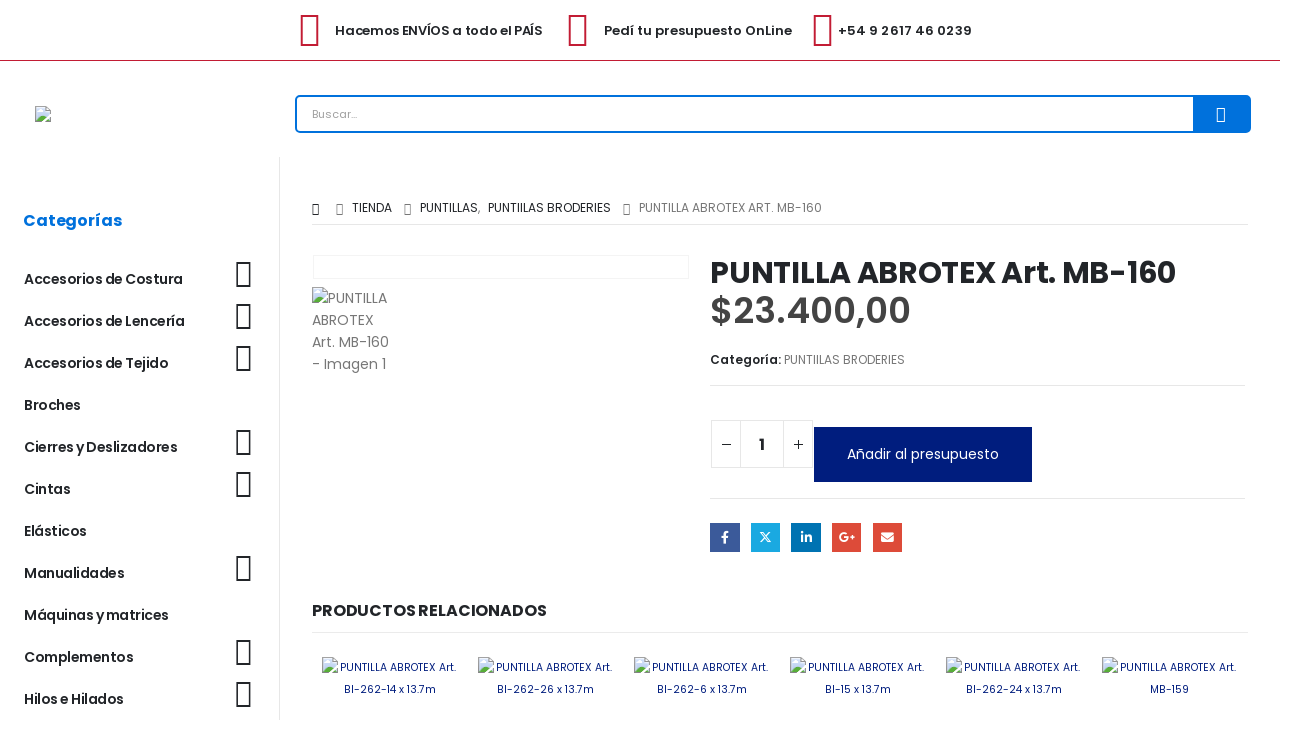

--- FILE ---
content_type: text/html; charset=UTF-8
request_url: https://botoneraandina.com.ar/producto/puntilla-abrotex-art-mb-160/
body_size: 50048
content:
	<!DOCTYPE html>
	<html  lang="es">
	<head>
		<meta http-equiv="X-UA-Compatible" content="IE=edge" />
		<meta http-equiv="Content-Type" content="text/html; charset=UTF-8" />
		<meta name="viewport" content="width=device-width, initial-scale=1, minimum-scale=1" />

		<link rel="profile" href="https://gmpg.org/xfn/11" />
		<link rel="pingback" href="https://botoneraandina.com.ar/xmlrpc.php" />
		<meta name='robots' content='index, follow, max-image-preview:large, max-snippet:-1, max-video-preview:-1' />
	<style>img:is([sizes="auto" i], [sizes^="auto," i]) { contain-intrinsic-size: 3000px 1500px }</style>
	
	<!-- This site is optimized with the Yoast SEO plugin v25.9 - https://yoast.com/wordpress/plugins/seo/ -->
	<title>PUNTILLA ABROTEX Art. MB-160 - Botonera Andina</title>
	<link rel="canonical" href="https://botoneraandina.com.ar/producto/puntilla-abrotex-art-mb-160/" />
	<meta property="og:locale" content="es_ES" />
	<meta property="og:type" content="article" />
	<meta property="og:title" content="PUNTILLA ABROTEX Art. MB-160 - Botonera Andina" />
	<meta property="og:url" content="https://botoneraandina.com.ar/producto/puntilla-abrotex-art-mb-160/" />
	<meta property="og:site_name" content="Botonera Andina" />
	<meta property="article:modified_time" content="2026-01-08T16:45:14+00:00" />
	<meta property="og:image" content="http://botoneraandina.com.ar/wp-content/uploads/2021/10/puntilla-abrotex-mb-art-160-botonera-andina-merceria-mayorista-mendoza-min.jpg" />
	<meta property="og:image:width" content="500" />
	<meta property="og:image:height" content="500" />
	<meta property="og:image:type" content="image/jpeg" />
	<meta name="twitter:card" content="summary_large_image" />
	<script type="application/ld+json" class="yoast-schema-graph">{"@context":"https://schema.org","@graph":[{"@type":"WebPage","@id":"https://botoneraandina.com.ar/producto/puntilla-abrotex-art-mb-160/","url":"https://botoneraandina.com.ar/producto/puntilla-abrotex-art-mb-160/","name":"PUNTILLA ABROTEX Art. MB-160 - Botonera Andina","isPartOf":{"@id":"https://botoneraandina.com.ar/#website"},"primaryImageOfPage":{"@id":"https://botoneraandina.com.ar/producto/puntilla-abrotex-art-mb-160/#primaryimage"},"image":{"@id":"https://botoneraandina.com.ar/producto/puntilla-abrotex-art-mb-160/#primaryimage"},"thumbnailUrl":"https://botoneraandina.com.ar/wp-content/uploads/2021/10/puntilla-abrotex-mb-art-160-botonera-andina-merceria-mayorista-mendoza-min.jpg","datePublished":"2021-10-25T16:52:09+00:00","dateModified":"2026-01-08T16:45:14+00:00","breadcrumb":{"@id":"https://botoneraandina.com.ar/producto/puntilla-abrotex-art-mb-160/#breadcrumb"},"inLanguage":"es","potentialAction":[{"@type":"ReadAction","target":["https://botoneraandina.com.ar/producto/puntilla-abrotex-art-mb-160/"]}]},{"@type":"ImageObject","inLanguage":"es","@id":"https://botoneraandina.com.ar/producto/puntilla-abrotex-art-mb-160/#primaryimage","url":"https://botoneraandina.com.ar/wp-content/uploads/2021/10/puntilla-abrotex-mb-art-160-botonera-andina-merceria-mayorista-mendoza-min.jpg","contentUrl":"https://botoneraandina.com.ar/wp-content/uploads/2021/10/puntilla-abrotex-mb-art-160-botonera-andina-merceria-mayorista-mendoza-min.jpg","width":500,"height":500},{"@type":"BreadcrumbList","@id":"https://botoneraandina.com.ar/producto/puntilla-abrotex-art-mb-160/#breadcrumb","itemListElement":[{"@type":"ListItem","position":1,"name":"Portada","item":"https://botoneraandina.com.ar/"},{"@type":"ListItem","position":2,"name":"Tienda","item":"https://botoneraandina.com.ar/tienda/"},{"@type":"ListItem","position":3,"name":"PUNTILLA ABROTEX Art. MB-160"}]},{"@type":"WebSite","@id":"https://botoneraandina.com.ar/#website","url":"https://botoneraandina.com.ar/","name":"Botonera Andina","description":"Mercería y Lencería Mayorista Mendoza","potentialAction":[{"@type":"SearchAction","target":{"@type":"EntryPoint","urlTemplate":"https://botoneraandina.com.ar/?s={search_term_string}"},"query-input":{"@type":"PropertyValueSpecification","valueRequired":true,"valueName":"search_term_string"}}],"inLanguage":"es"}]}</script>
	<!-- / Yoast SEO plugin. -->


<link rel='dns-prefetch' href='//www.googletagmanager.com' />
<link rel='dns-prefetch' href='//fonts.googleapis.com' />
<link rel="alternate" type="application/rss+xml" title="Botonera Andina &raquo; Feed" href="https://botoneraandina.com.ar/feed/" />
<link rel="alternate" type="application/rss+xml" title="Botonera Andina &raquo; Feed de los comentarios" href="https://botoneraandina.com.ar/comments/feed/" />
		<link rel="shortcut icon" href="//botoneraandina.com.ar/wp-content/uploads/2021/10/botonera-andina-merceria-mayorista-mendoza-favicon.png" type="image/x-icon" />
				<link rel="apple-touch-icon" href="//botoneraandina.com.ar/wp-content/uploads/2021/10/botonera-andina-merceria-mayorista-mendoza-favicon.png" />
				<link rel="apple-touch-icon" sizes="120x120" href="//botoneraandina.com.ar/wp-content/uploads/2021/10/botonera-andina-merceria-mayorista-mendoza-favicon.png" />
				<link rel="apple-touch-icon" sizes="76x76" href="//botoneraandina.com.ar/wp-content/uploads/2021/10/botonera-andina-merceria-mayorista-mendoza-favicon.png" />
				<link rel="apple-touch-icon" sizes="152x152" href="//botoneraandina.com.ar/wp-content/uploads/2021/10/botonera-andina-merceria-mayorista-mendoza-favicon.png" />
		<script>
window._wpemojiSettings = {"baseUrl":"https:\/\/s.w.org\/images\/core\/emoji\/16.0.1\/72x72\/","ext":".png","svgUrl":"https:\/\/s.w.org\/images\/core\/emoji\/16.0.1\/svg\/","svgExt":".svg","source":{"concatemoji":"https:\/\/botoneraandina.com.ar\/wp-includes\/js\/wp-emoji-release.min.js?ver=6.8.2"}};
/*! This file is auto-generated */
!function(s,n){var o,i,e;function c(e){try{var t={supportTests:e,timestamp:(new Date).valueOf()};sessionStorage.setItem(o,JSON.stringify(t))}catch(e){}}function p(e,t,n){e.clearRect(0,0,e.canvas.width,e.canvas.height),e.fillText(t,0,0);var t=new Uint32Array(e.getImageData(0,0,e.canvas.width,e.canvas.height).data),a=(e.clearRect(0,0,e.canvas.width,e.canvas.height),e.fillText(n,0,0),new Uint32Array(e.getImageData(0,0,e.canvas.width,e.canvas.height).data));return t.every(function(e,t){return e===a[t]})}function u(e,t){e.clearRect(0,0,e.canvas.width,e.canvas.height),e.fillText(t,0,0);for(var n=e.getImageData(16,16,1,1),a=0;a<n.data.length;a++)if(0!==n.data[a])return!1;return!0}function f(e,t,n,a){switch(t){case"flag":return n(e,"\ud83c\udff3\ufe0f\u200d\u26a7\ufe0f","\ud83c\udff3\ufe0f\u200b\u26a7\ufe0f")?!1:!n(e,"\ud83c\udde8\ud83c\uddf6","\ud83c\udde8\u200b\ud83c\uddf6")&&!n(e,"\ud83c\udff4\udb40\udc67\udb40\udc62\udb40\udc65\udb40\udc6e\udb40\udc67\udb40\udc7f","\ud83c\udff4\u200b\udb40\udc67\u200b\udb40\udc62\u200b\udb40\udc65\u200b\udb40\udc6e\u200b\udb40\udc67\u200b\udb40\udc7f");case"emoji":return!a(e,"\ud83e\udedf")}return!1}function g(e,t,n,a){var r="undefined"!=typeof WorkerGlobalScope&&self instanceof WorkerGlobalScope?new OffscreenCanvas(300,150):s.createElement("canvas"),o=r.getContext("2d",{willReadFrequently:!0}),i=(o.textBaseline="top",o.font="600 32px Arial",{});return e.forEach(function(e){i[e]=t(o,e,n,a)}),i}function t(e){var t=s.createElement("script");t.src=e,t.defer=!0,s.head.appendChild(t)}"undefined"!=typeof Promise&&(o="wpEmojiSettingsSupports",i=["flag","emoji"],n.supports={everything:!0,everythingExceptFlag:!0},e=new Promise(function(e){s.addEventListener("DOMContentLoaded",e,{once:!0})}),new Promise(function(t){var n=function(){try{var e=JSON.parse(sessionStorage.getItem(o));if("object"==typeof e&&"number"==typeof e.timestamp&&(new Date).valueOf()<e.timestamp+604800&&"object"==typeof e.supportTests)return e.supportTests}catch(e){}return null}();if(!n){if("undefined"!=typeof Worker&&"undefined"!=typeof OffscreenCanvas&&"undefined"!=typeof URL&&URL.createObjectURL&&"undefined"!=typeof Blob)try{var e="postMessage("+g.toString()+"("+[JSON.stringify(i),f.toString(),p.toString(),u.toString()].join(",")+"));",a=new Blob([e],{type:"text/javascript"}),r=new Worker(URL.createObjectURL(a),{name:"wpTestEmojiSupports"});return void(r.onmessage=function(e){c(n=e.data),r.terminate(),t(n)})}catch(e){}c(n=g(i,f,p,u))}t(n)}).then(function(e){for(var t in e)n.supports[t]=e[t],n.supports.everything=n.supports.everything&&n.supports[t],"flag"!==t&&(n.supports.everythingExceptFlag=n.supports.everythingExceptFlag&&n.supports[t]);n.supports.everythingExceptFlag=n.supports.everythingExceptFlag&&!n.supports.flag,n.DOMReady=!1,n.readyCallback=function(){n.DOMReady=!0}}).then(function(){return e}).then(function(){var e;n.supports.everything||(n.readyCallback(),(e=n.source||{}).concatemoji?t(e.concatemoji):e.wpemoji&&e.twemoji&&(t(e.twemoji),t(e.wpemoji)))}))}((window,document),window._wpemojiSettings);
</script>

<link rel='stylesheet' id='ht_ctc_main_css-css' href='https://botoneraandina.com.ar/wp-content/plugins/click-to-chat-for-whatsapp/new/inc/assets/css/main.css?ver=4.28' media='all' />
<style id='wp-emoji-styles-inline-css'>

	img.wp-smiley, img.emoji {
		display: inline !important;
		border: none !important;
		box-shadow: none !important;
		height: 1em !important;
		width: 1em !important;
		margin: 0 0.07em !important;
		vertical-align: -0.1em !important;
		background: none !important;
		padding: 0 !important;
	}
</style>
<link rel='stylesheet' id='wp-block-library-css' href='https://botoneraandina.com.ar/wp-includes/css/dist/block-library/style.min.css?ver=6.8.2' media='all' />
<style id='wp-block-library-theme-inline-css'>
.wp-block-audio :where(figcaption){color:#555;font-size:13px;text-align:center}.is-dark-theme .wp-block-audio :where(figcaption){color:#ffffffa6}.wp-block-audio{margin:0 0 1em}.wp-block-code{border:1px solid #ccc;border-radius:4px;font-family:Menlo,Consolas,monaco,monospace;padding:.8em 1em}.wp-block-embed :where(figcaption){color:#555;font-size:13px;text-align:center}.is-dark-theme .wp-block-embed :where(figcaption){color:#ffffffa6}.wp-block-embed{margin:0 0 1em}.blocks-gallery-caption{color:#555;font-size:13px;text-align:center}.is-dark-theme .blocks-gallery-caption{color:#ffffffa6}:root :where(.wp-block-image figcaption){color:#555;font-size:13px;text-align:center}.is-dark-theme :root :where(.wp-block-image figcaption){color:#ffffffa6}.wp-block-image{margin:0 0 1em}.wp-block-pullquote{border-bottom:4px solid;border-top:4px solid;color:currentColor;margin-bottom:1.75em}.wp-block-pullquote cite,.wp-block-pullquote footer,.wp-block-pullquote__citation{color:currentColor;font-size:.8125em;font-style:normal;text-transform:uppercase}.wp-block-quote{border-left:.25em solid;margin:0 0 1.75em;padding-left:1em}.wp-block-quote cite,.wp-block-quote footer{color:currentColor;font-size:.8125em;font-style:normal;position:relative}.wp-block-quote:where(.has-text-align-right){border-left:none;border-right:.25em solid;padding-left:0;padding-right:1em}.wp-block-quote:where(.has-text-align-center){border:none;padding-left:0}.wp-block-quote.is-large,.wp-block-quote.is-style-large,.wp-block-quote:where(.is-style-plain){border:none}.wp-block-search .wp-block-search__label{font-weight:700}.wp-block-search__button{border:1px solid #ccc;padding:.375em .625em}:where(.wp-block-group.has-background){padding:1.25em 2.375em}.wp-block-separator.has-css-opacity{opacity:.4}.wp-block-separator{border:none;border-bottom:2px solid;margin-left:auto;margin-right:auto}.wp-block-separator.has-alpha-channel-opacity{opacity:1}.wp-block-separator:not(.is-style-wide):not(.is-style-dots){width:100px}.wp-block-separator.has-background:not(.is-style-dots){border-bottom:none;height:1px}.wp-block-separator.has-background:not(.is-style-wide):not(.is-style-dots){height:2px}.wp-block-table{margin:0 0 1em}.wp-block-table td,.wp-block-table th{word-break:normal}.wp-block-table :where(figcaption){color:#555;font-size:13px;text-align:center}.is-dark-theme .wp-block-table :where(figcaption){color:#ffffffa6}.wp-block-video :where(figcaption){color:#555;font-size:13px;text-align:center}.is-dark-theme .wp-block-video :where(figcaption){color:#ffffffa6}.wp-block-video{margin:0 0 1em}:root :where(.wp-block-template-part.has-background){margin-bottom:0;margin-top:0;padding:1.25em 2.375em}
</style>
<style id='classic-theme-styles-inline-css'>
/*! This file is auto-generated */
.wp-block-button__link{color:#fff;background-color:#32373c;border-radius:9999px;box-shadow:none;text-decoration:none;padding:calc(.667em + 2px) calc(1.333em + 2px);font-size:1.125em}.wp-block-file__button{background:#32373c;color:#fff;text-decoration:none}
</style>
<style id='global-styles-inline-css'>
:root{--wp--preset--aspect-ratio--square: 1;--wp--preset--aspect-ratio--4-3: 4/3;--wp--preset--aspect-ratio--3-4: 3/4;--wp--preset--aspect-ratio--3-2: 3/2;--wp--preset--aspect-ratio--2-3: 2/3;--wp--preset--aspect-ratio--16-9: 16/9;--wp--preset--aspect-ratio--9-16: 9/16;--wp--preset--color--black: #000000;--wp--preset--color--cyan-bluish-gray: #abb8c3;--wp--preset--color--white: #ffffff;--wp--preset--color--pale-pink: #f78da7;--wp--preset--color--vivid-red: #cf2e2e;--wp--preset--color--luminous-vivid-orange: #ff6900;--wp--preset--color--luminous-vivid-amber: #fcb900;--wp--preset--color--light-green-cyan: #7bdcb5;--wp--preset--color--vivid-green-cyan: #00d084;--wp--preset--color--pale-cyan-blue: #8ed1fc;--wp--preset--color--vivid-cyan-blue: #0693e3;--wp--preset--color--vivid-purple: #9b51e0;--wp--preset--color--primary: var(--porto-primary-color);--wp--preset--color--secondary: var(--porto-secondary-color);--wp--preset--color--tertiary: var(--porto-tertiary-color);--wp--preset--color--quaternary: var(--porto-quaternary-color);--wp--preset--color--dark: var(--porto-dark-color);--wp--preset--color--light: var(--porto-light-color);--wp--preset--color--primary-hover: var(--porto-primary-light-5);--wp--preset--gradient--vivid-cyan-blue-to-vivid-purple: linear-gradient(135deg,rgba(6,147,227,1) 0%,rgb(155,81,224) 100%);--wp--preset--gradient--light-green-cyan-to-vivid-green-cyan: linear-gradient(135deg,rgb(122,220,180) 0%,rgb(0,208,130) 100%);--wp--preset--gradient--luminous-vivid-amber-to-luminous-vivid-orange: linear-gradient(135deg,rgba(252,185,0,1) 0%,rgba(255,105,0,1) 100%);--wp--preset--gradient--luminous-vivid-orange-to-vivid-red: linear-gradient(135deg,rgba(255,105,0,1) 0%,rgb(207,46,46) 100%);--wp--preset--gradient--very-light-gray-to-cyan-bluish-gray: linear-gradient(135deg,rgb(238,238,238) 0%,rgb(169,184,195) 100%);--wp--preset--gradient--cool-to-warm-spectrum: linear-gradient(135deg,rgb(74,234,220) 0%,rgb(151,120,209) 20%,rgb(207,42,186) 40%,rgb(238,44,130) 60%,rgb(251,105,98) 80%,rgb(254,248,76) 100%);--wp--preset--gradient--blush-light-purple: linear-gradient(135deg,rgb(255,206,236) 0%,rgb(152,150,240) 100%);--wp--preset--gradient--blush-bordeaux: linear-gradient(135deg,rgb(254,205,165) 0%,rgb(254,45,45) 50%,rgb(107,0,62) 100%);--wp--preset--gradient--luminous-dusk: linear-gradient(135deg,rgb(255,203,112) 0%,rgb(199,81,192) 50%,rgb(65,88,208) 100%);--wp--preset--gradient--pale-ocean: linear-gradient(135deg,rgb(255,245,203) 0%,rgb(182,227,212) 50%,rgb(51,167,181) 100%);--wp--preset--gradient--electric-grass: linear-gradient(135deg,rgb(202,248,128) 0%,rgb(113,206,126) 100%);--wp--preset--gradient--midnight: linear-gradient(135deg,rgb(2,3,129) 0%,rgb(40,116,252) 100%);--wp--preset--font-size--small: 13px;--wp--preset--font-size--medium: 20px;--wp--preset--font-size--large: 36px;--wp--preset--font-size--x-large: 42px;--wp--preset--spacing--20: 0.44rem;--wp--preset--spacing--30: 0.67rem;--wp--preset--spacing--40: 1rem;--wp--preset--spacing--50: 1.5rem;--wp--preset--spacing--60: 2.25rem;--wp--preset--spacing--70: 3.38rem;--wp--preset--spacing--80: 5.06rem;--wp--preset--shadow--natural: 6px 6px 9px rgba(0, 0, 0, 0.2);--wp--preset--shadow--deep: 12px 12px 50px rgba(0, 0, 0, 0.4);--wp--preset--shadow--sharp: 6px 6px 0px rgba(0, 0, 0, 0.2);--wp--preset--shadow--outlined: 6px 6px 0px -3px rgba(255, 255, 255, 1), 6px 6px rgba(0, 0, 0, 1);--wp--preset--shadow--crisp: 6px 6px 0px rgba(0, 0, 0, 1);}:where(.is-layout-flex){gap: 0.5em;}:where(.is-layout-grid){gap: 0.5em;}body .is-layout-flex{display: flex;}.is-layout-flex{flex-wrap: wrap;align-items: center;}.is-layout-flex > :is(*, div){margin: 0;}body .is-layout-grid{display: grid;}.is-layout-grid > :is(*, div){margin: 0;}:where(.wp-block-columns.is-layout-flex){gap: 2em;}:where(.wp-block-columns.is-layout-grid){gap: 2em;}:where(.wp-block-post-template.is-layout-flex){gap: 1.25em;}:where(.wp-block-post-template.is-layout-grid){gap: 1.25em;}.has-black-color{color: var(--wp--preset--color--black) !important;}.has-cyan-bluish-gray-color{color: var(--wp--preset--color--cyan-bluish-gray) !important;}.has-white-color{color: var(--wp--preset--color--white) !important;}.has-pale-pink-color{color: var(--wp--preset--color--pale-pink) !important;}.has-vivid-red-color{color: var(--wp--preset--color--vivid-red) !important;}.has-luminous-vivid-orange-color{color: var(--wp--preset--color--luminous-vivid-orange) !important;}.has-luminous-vivid-amber-color{color: var(--wp--preset--color--luminous-vivid-amber) !important;}.has-light-green-cyan-color{color: var(--wp--preset--color--light-green-cyan) !important;}.has-vivid-green-cyan-color{color: var(--wp--preset--color--vivid-green-cyan) !important;}.has-pale-cyan-blue-color{color: var(--wp--preset--color--pale-cyan-blue) !important;}.has-vivid-cyan-blue-color{color: var(--wp--preset--color--vivid-cyan-blue) !important;}.has-vivid-purple-color{color: var(--wp--preset--color--vivid-purple) !important;}.has-black-background-color{background-color: var(--wp--preset--color--black) !important;}.has-cyan-bluish-gray-background-color{background-color: var(--wp--preset--color--cyan-bluish-gray) !important;}.has-white-background-color{background-color: var(--wp--preset--color--white) !important;}.has-pale-pink-background-color{background-color: var(--wp--preset--color--pale-pink) !important;}.has-vivid-red-background-color{background-color: var(--wp--preset--color--vivid-red) !important;}.has-luminous-vivid-orange-background-color{background-color: var(--wp--preset--color--luminous-vivid-orange) !important;}.has-luminous-vivid-amber-background-color{background-color: var(--wp--preset--color--luminous-vivid-amber) !important;}.has-light-green-cyan-background-color{background-color: var(--wp--preset--color--light-green-cyan) !important;}.has-vivid-green-cyan-background-color{background-color: var(--wp--preset--color--vivid-green-cyan) !important;}.has-pale-cyan-blue-background-color{background-color: var(--wp--preset--color--pale-cyan-blue) !important;}.has-vivid-cyan-blue-background-color{background-color: var(--wp--preset--color--vivid-cyan-blue) !important;}.has-vivid-purple-background-color{background-color: var(--wp--preset--color--vivid-purple) !important;}.has-black-border-color{border-color: var(--wp--preset--color--black) !important;}.has-cyan-bluish-gray-border-color{border-color: var(--wp--preset--color--cyan-bluish-gray) !important;}.has-white-border-color{border-color: var(--wp--preset--color--white) !important;}.has-pale-pink-border-color{border-color: var(--wp--preset--color--pale-pink) !important;}.has-vivid-red-border-color{border-color: var(--wp--preset--color--vivid-red) !important;}.has-luminous-vivid-orange-border-color{border-color: var(--wp--preset--color--luminous-vivid-orange) !important;}.has-luminous-vivid-amber-border-color{border-color: var(--wp--preset--color--luminous-vivid-amber) !important;}.has-light-green-cyan-border-color{border-color: var(--wp--preset--color--light-green-cyan) !important;}.has-vivid-green-cyan-border-color{border-color: var(--wp--preset--color--vivid-green-cyan) !important;}.has-pale-cyan-blue-border-color{border-color: var(--wp--preset--color--pale-cyan-blue) !important;}.has-vivid-cyan-blue-border-color{border-color: var(--wp--preset--color--vivid-cyan-blue) !important;}.has-vivid-purple-border-color{border-color: var(--wp--preset--color--vivid-purple) !important;}.has-vivid-cyan-blue-to-vivid-purple-gradient-background{background: var(--wp--preset--gradient--vivid-cyan-blue-to-vivid-purple) !important;}.has-light-green-cyan-to-vivid-green-cyan-gradient-background{background: var(--wp--preset--gradient--light-green-cyan-to-vivid-green-cyan) !important;}.has-luminous-vivid-amber-to-luminous-vivid-orange-gradient-background{background: var(--wp--preset--gradient--luminous-vivid-amber-to-luminous-vivid-orange) !important;}.has-luminous-vivid-orange-to-vivid-red-gradient-background{background: var(--wp--preset--gradient--luminous-vivid-orange-to-vivid-red) !important;}.has-very-light-gray-to-cyan-bluish-gray-gradient-background{background: var(--wp--preset--gradient--very-light-gray-to-cyan-bluish-gray) !important;}.has-cool-to-warm-spectrum-gradient-background{background: var(--wp--preset--gradient--cool-to-warm-spectrum) !important;}.has-blush-light-purple-gradient-background{background: var(--wp--preset--gradient--blush-light-purple) !important;}.has-blush-bordeaux-gradient-background{background: var(--wp--preset--gradient--blush-bordeaux) !important;}.has-luminous-dusk-gradient-background{background: var(--wp--preset--gradient--luminous-dusk) !important;}.has-pale-ocean-gradient-background{background: var(--wp--preset--gradient--pale-ocean) !important;}.has-electric-grass-gradient-background{background: var(--wp--preset--gradient--electric-grass) !important;}.has-midnight-gradient-background{background: var(--wp--preset--gradient--midnight) !important;}.has-small-font-size{font-size: var(--wp--preset--font-size--small) !important;}.has-medium-font-size{font-size: var(--wp--preset--font-size--medium) !important;}.has-large-font-size{font-size: var(--wp--preset--font-size--large) !important;}.has-x-large-font-size{font-size: var(--wp--preset--font-size--x-large) !important;}
:where(.wp-block-post-template.is-layout-flex){gap: 1.25em;}:where(.wp-block-post-template.is-layout-grid){gap: 1.25em;}
:where(.wp-block-columns.is-layout-flex){gap: 2em;}:where(.wp-block-columns.is-layout-grid){gap: 2em;}
:root :where(.wp-block-pullquote){font-size: 1.5em;line-height: 1.6;}
</style>
<link rel='stylesheet' id='contact-form-7-css' href='https://botoneraandina.com.ar/wp-content/plugins/contact-form-7/includes/css/styles.css?ver=6.1.1' media='all' />
<link rel='stylesheet' id='photoswipe-css' href='https://botoneraandina.com.ar/wp-content/plugins/woocommerce/assets/css/photoswipe/photoswipe.min.css?ver=10.2.3' media='all' />
<link rel='stylesheet' id='photoswipe-default-skin-css' href='https://botoneraandina.com.ar/wp-content/plugins/woocommerce/assets/css/photoswipe/default-skin/default-skin.min.css?ver=10.2.3' media='all' />
<style id='woocommerce-inline-inline-css'>
.woocommerce form .form-row .required { visibility: visible; }
</style>
<link rel='stylesheet' id='dashicons-css' href='https://botoneraandina.com.ar/wp-includes/css/dashicons.min.css?ver=6.8.2' media='all' />
<style id='dashicons-inline-css'>
[data-font="Dashicons"]:before {font-family: 'Dashicons' !important;content: attr(data-icon) !important;speak: none !important;font-weight: normal !important;font-variant: normal !important;text-transform: none !important;line-height: 1 !important;font-style: normal !important;-webkit-font-smoothing: antialiased !important;-moz-osx-font-smoothing: grayscale !important;}
</style>
<link rel='stylesheet' id='cfvsw_swatches_product-css' href='https://botoneraandina.com.ar/wp-content/plugins/variation-swatches-woo/assets/css/swatches.css?ver=1.0.13' media='all' />
<style id='cfvsw_swatches_product-inline-css'>
.cfvsw-tooltip{background:#000000;color:#ffffff;} .cfvsw-tooltip:before{background:#000000;}:root {--cfvsw-swatches-font-size: 12px;--cfvsw-swatches-border-color: #000000;--cfvsw-swatches-border-color-hover: #00000080;--cfvsw-swatches-border-width: 1px;--cfvsw-swatches-tooltip-font-size: 12px;}
</style>
<link rel='stylesheet' id='brands-styles-css' href='https://botoneraandina.com.ar/wp-content/plugins/woocommerce/assets/css/brands.css?ver=10.2.3' media='all' />
<link rel='stylesheet' id='yith_ywraq_frontend-css' href='https://botoneraandina.com.ar/wp-content/plugins/yith-woocommerce-request-a-quote-premium/assets/css/ywraq-frontend.css?ver=4.35.0' media='all' />
<style id='yith_ywraq_frontend-inline-css'>
:root {
		--ywraq_layout_button_bg_color: rgb(0,29,126);
		--ywraq_layout_button_bg_color_hover: rgb(194,28,52);
		--ywraq_layout_button_border_color: rgb(0,29,126);
		--ywraq_layout_button_border_color_hover: rgb(194,28,52);
		--ywraq_layout_button_color: #fff;
		--ywraq_layout_button_color_hover: #fff;
		
		--ywraq_checkout_button_bg_color: rgb(0,29,126);
		--ywraq_checkout_button_bg_color_hover: rgb(194,28,52);
		--ywraq_checkout_button_border_color: rgb(0,29,126);
		--ywraq_checkout_button_border_color_hover: rgb(194,28,52);
		--ywraq_checkout_button_color: #ffffff;
		--ywraq_checkout_button_color_hover: #ffffff;
		
		--ywraq_accept_button_bg_color: #0066b4;
		--ywraq_accept_button_bg_color_hover: #044a80;
		--ywraq_accept_button_border_color: #0066b4;
		--ywraq_accept_button_border_color_hover: #044a80;
		--ywraq_accept_button_color: #ffffff;
		--ywraq_accept_button_color_hover: #ffffff;
		
		--ywraq_reject_button_bg_color: transparent;
		--ywraq_reject_button_bg_color_hover: #CC2B2B;
		--ywraq_reject_button_border_color: #CC2B2B;
		--ywraq_reject_button_border_color_hover: #CC2B2B;
		--ywraq_reject_button_color: #CC2B2B;
		--ywraq_reject_button_color_hover: #ffffff;
		}		
.woocommerce.single-product button.single_add_to_cart_button.button {margin-right: 5px;}
	.woocommerce.single-product .product .yith-ywraq-add-to-quote {display: inline-block; vertical-align: middle;margin-top: 5px;}
	
.cart button.single_add_to_cart_button, .cart a.single_add_to_cart_button{
	                 display:none!important;
	                }
</style>
<link rel='stylesheet' id='porto-fs-progress-bar-css' href='https://botoneraandina.com.ar/wp-content/themes/porto/inc/lib/woocommerce-shipping-progress-bar/shipping-progress-bar.css?ver=7.6.3' media='all' />
<link rel='stylesheet' id='porto-css-vars-css' href='http://botoneraandina.com.ar/wp-content/uploads/porto_styles/theme_css_vars.css?ver=7.6.3' media='all' />
<link rel='stylesheet' id='porto-google-fonts-css' href='//fonts.googleapis.com/css?family=Poppins%3A400%2C500%2C600%2C700%2C800%7COpen+Sans%3A400%2C500%2C600%2C700%2C800&#038;ver=6.8.2' media='all' />
<link rel='stylesheet' id='elementor-icons-css' href='https://botoneraandina.com.ar/wp-content/plugins/elementor/assets/lib/eicons/css/elementor-icons.min.css?ver=5.44.0' media='all' />
<link rel='stylesheet' id='elementor-frontend-css' href='https://botoneraandina.com.ar/wp-content/uploads/elementor/css/custom-frontend.min.css?ver=1766442513' media='all' />
<link rel='stylesheet' id='elementor-post-2090-css' href='https://botoneraandina.com.ar/wp-content/uploads/elementor/css/post-2090.css?ver=1766435417' media='all' />
<link rel='stylesheet' id='bootstrap-css' href='http://botoneraandina.com.ar/wp-content/uploads/porto_styles/bootstrap.css?ver=7.6.3' media='all' />
<link rel='stylesheet' id='porto-plugins-css' href='https://botoneraandina.com.ar/wp-content/themes/porto/css/plugins.css?ver=7.6.3' media='all' />
<link rel='stylesheet' id='porto-theme-css' href='https://botoneraandina.com.ar/wp-content/themes/porto/css/theme.css?ver=7.6.3' media='all' />
<link rel='stylesheet' id='porto-blog-legacy-css' href='https://botoneraandina.com.ar/wp-content/themes/porto/css/part/blog-legacy.css?ver=7.6.3' media='all' />
<link rel='stylesheet' id='porto-side-menu-css' href='https://botoneraandina.com.ar/wp-content/themes/porto/css/part/side-accordion.css?ver=7.6.3' media='all' />
<link rel='stylesheet' id='porto-header-shop-css' href='https://botoneraandina.com.ar/wp-content/themes/porto/css/part/header-shop.css?ver=7.6.3' media='all' />
<link rel='stylesheet' id='porto-header-legacy-css' href='https://botoneraandina.com.ar/wp-content/themes/porto/css/part/header-legacy.css?ver=7.6.3' media='all' />
<link rel='stylesheet' id='porto-footer-legacy-css' href='https://botoneraandina.com.ar/wp-content/themes/porto/css/part/footer-legacy.css?ver=7.6.3' media='all' />
<link rel='stylesheet' id='porto-side-nav-panel-css' href='https://botoneraandina.com.ar/wp-content/themes/porto/css/part/side-nav-panel.css?ver=7.6.3' media='all' />
<link rel='stylesheet' id='porto-media-mobile-sidebar-css' href='https://botoneraandina.com.ar/wp-content/themes/porto/css/part/media-mobile-sidebar.css?ver=7.6.3' media='(max-width:991px)' />
<link rel='stylesheet' id='porto-shortcodes-css' href='http://botoneraandina.com.ar/wp-content/uploads/porto_styles/shortcodes.css?ver=7.6.3' media='all' />
<link rel='stylesheet' id='porto-theme-shop-css' href='https://botoneraandina.com.ar/wp-content/themes/porto/css/theme_shop.css?ver=7.6.3' media='all' />
<link rel='stylesheet' id='porto-only-product-css' href='https://botoneraandina.com.ar/wp-content/themes/porto/css/part/only-product.css?ver=7.6.3' media='all' />
<link rel='stylesheet' id='porto-shop-legacy-css' href='https://botoneraandina.com.ar/wp-content/themes/porto/css/part/shop-legacy.css?ver=7.6.3' media='all' />
<link rel='stylesheet' id='porto-shop-sidebar-base-css' href='https://botoneraandina.com.ar/wp-content/themes/porto/css/part/shop-sidebar-base.css?ver=7.6.3' media='all' />
<link rel='stylesheet' id='porto-theme-elementor-css' href='https://botoneraandina.com.ar/wp-content/themes/porto/css/theme_elementor.css?ver=7.6.3' media='all' />
<link rel='stylesheet' id='porto-dynamic-style-css' href='http://botoneraandina.com.ar/wp-content/uploads/porto_styles/dynamic_style.css?ver=7.6.3' media='all' />
<link rel='stylesheet' id='porto-type-builder-css' href='https://botoneraandina.com.ar/wp-content/plugins/porto-functionality/builders/assets/type-builder.css?ver=3.6.3' media='all' />
<link rel='stylesheet' id='porto-account-login-style-css' href='https://botoneraandina.com.ar/wp-content/themes/porto/css/theme/shop/login-style/account-login.css?ver=7.6.3' media='all' />
<link rel='stylesheet' id='porto-theme-woopage-css' href='https://botoneraandina.com.ar/wp-content/themes/porto/css/theme/shop/other/woopage.css?ver=7.6.3' media='all' />
<link rel='stylesheet' id='porto-sp-layout-css' href='https://botoneraandina.com.ar/wp-content/themes/porto/css/theme/shop/single-product/builder.css?ver=7.6.3' media='all' />
<link rel='stylesheet' id='elementor-post-573-css' href='http://botoneraandina.com.ar/wp-content/uploads/elementor/css/post-573.css?ver=7.6.3' media='all' />
<link rel='stylesheet' id='widget-divider-css' href='https://botoneraandina.com.ar/wp-content/plugins/elementor/assets/css/widget-divider.min.css?ver=3.32.1' media='all' />
<link rel='stylesheet' id='widget-heading-css' href='https://botoneraandina.com.ar/wp-content/plugins/elementor/assets/css/widget-heading.min.css?ver=3.32.1' media='all' />
<link rel='stylesheet' id='widget-icon-list-css' href='https://botoneraandina.com.ar/wp-content/uploads/elementor/css/custom-widget-icon-list.min.css?ver=1766442513' media='all' />
<link rel='stylesheet' id='e-animation-grow-css' href='https://botoneraandina.com.ar/wp-content/plugins/elementor/assets/lib/animations/styles/e-animation-grow.min.css?ver=3.32.1' media='all' />
<link rel='stylesheet' id='widget-social-icons-css' href='https://botoneraandina.com.ar/wp-content/plugins/elementor/assets/css/widget-social-icons.min.css?ver=3.32.1' media='all' />
<link rel='stylesheet' id='e-apple-webkit-css' href='https://botoneraandina.com.ar/wp-content/uploads/elementor/css/custom-apple-webkit.min.css?ver=1766442513' media='all' />
<link rel='stylesheet' id='elementor-post-845-css' href='http://botoneraandina.com.ar/wp-content/uploads/elementor/css/post-845.css?ver=7.6.3' media='all' />
<link rel='stylesheet' id='widget-image-css' href='https://botoneraandina.com.ar/wp-content/plugins/elementor/assets/css/widget-image.min.css?ver=3.32.1' media='all' />
<link rel='stylesheet' id='elementor-post-1797-css' href='http://botoneraandina.com.ar/wp-content/uploads/elementor/css/post-1797.css?ver=7.6.3' media='all' />
<link rel='stylesheet' id='elementor-post-1801-css' href='http://botoneraandina.com.ar/wp-content/uploads/elementor/css/post-1801.css?ver=7.6.3' media='all' />
<link rel='stylesheet' id='swiper-css' href='https://botoneraandina.com.ar/wp-content/plugins/elementor/assets/lib/swiper/v8/css/swiper.min.css?ver=8.4.5' media='all' />
<link rel='stylesheet' id='e-swiper-css' href='https://botoneraandina.com.ar/wp-content/plugins/elementor/assets/css/conditionals/e-swiper.min.css?ver=3.32.1' media='all' />
<link rel='stylesheet' id='elementor-post-863-css' href='http://botoneraandina.com.ar/wp-content/uploads/elementor/css/post-863.css?ver=7.6.3' media='all' />
<link rel='stylesheet' id='porto-style-css' href='https://botoneraandina.com.ar/wp-content/themes/porto/style.css?ver=7.6.3' media='all' />
<style id='porto-style-inline-css'>
.side-header-narrow-bar-logo{max-width:170px}@media (min-width:992px){}.page-top ul.breadcrumb > li.home{display:inline-block}.page-top ul.breadcrumb > li.home a{position:relative;width:1em;text-indent:-9999px}.page-top ul.breadcrumb > li.home a:after{content:"\e883";font-family:'porto';float:left;text-indent:0}@media (min-width:1500px){.left-sidebar.col-lg-3,.right-sidebar.col-lg-3{width:20%}.main-content.col-lg-9{width:80%}.main-content.col-lg-6{width:60%}}.product-images .img-thumbnail .inner,.product-images .img-thumbnail .inner img{-webkit-transform:none;transform:none}.sticky-product{position:fixed;top:0;left:0;width:100%;z-index:1001;background-color:#fff;box-shadow:0 3px 5px rgba(0,0,0,0.08);padding:15px 0}.sticky-product.pos-bottom{top:auto;bottom:var(--porto-icon-menus-mobile,0);box-shadow:0 -3px 5px rgba(0,0,0,0.08)}.sticky-product .container{display:-ms-flexbox;display:flex;-ms-flex-align:center;align-items:center;-ms-flex-wrap:wrap;flex-wrap:wrap}.sticky-product .sticky-image{max-width:60px;margin-right:15px}.sticky-product .add-to-cart{-ms-flex:1;flex:1;text-align:right;margin-top:5px}.sticky-product .product-name{font-size:16px;font-weight:600;line-height:inherit;margin-bottom:0}.sticky-product .sticky-detail{line-height:1.5;display:-ms-flexbox;display:flex}.sticky-product .star-rating{margin:5px 15px;font-size:1em}.sticky-product .availability{padding-top:2px}.sticky-product .sticky-detail .price{font-family:Poppins,Open Sans,sans-serif;font-weight:400;margin-bottom:0;font-size:1.3em;line-height:1.5}.sticky-product.pos-top:not(.hide){top:0;opacity:1;visibility:visible;transform:translate3d( 0,0,0 )}.sticky-product.pos-top.scroll-down{opacity:0 !important;visibility:hidden;transform:translate3d( 0,-100%,0 )}.sticky-product.sticky-ready{transition:left .3s,visibility 0.3s,opacity 0.3s,transform 0.3s,top 0.3s ease}.sticky-product .quantity.extra-type{display:none}@media (min-width:992px){body.single-product .sticky-product .container{padding-left:calc(var(--porto-grid-gutter-width) / 2);padding-right:calc(var(--porto-grid-gutter-width) / 2)}}.sticky-product .container{padding-left:var(--porto-fluid-spacing);padding-right:var(--porto-fluid-spacing)}@media (max-width:768px){.sticky-product .sticky-image,.sticky-product .sticky-detail,.sticky-product{display:none}.sticky-product.show-mobile{display:block;padding-top:10px;padding-bottom:10px}.sticky-product.show-mobile .add-to-cart{margin-top:0}.sticky-product.show-mobile .single_add_to_cart_button{margin:0;width:100%}}#login-form-popup{max-width:480px}Notice:Undefined index:font_size in G:workwordpressportowp-contentpluginsporto-functionalitybuilderselementsproductwpbstyle-excerpt.php on line 6.custom-font,.custom-font h2{font-family:Segoe Script}.br-round{border-radius:6px}@media (min-width:992px){.left-sidebar.col-lg-3{width:280px;border-right:1px solid #e7e7e7}.main-content.col-lg-9{width:calc(100% - 280px)}.main-content #content,.main-content .page-top.page-header-6{padding:0 22px 0 22px}#main .container-fluid{padding:0}#main .main-content-wrap{margin:0}body:not(.home) .main-content #content,body:not(.home) .main-content #primary{position:sticky;top:20px}.sidebar-menu .wide .popup>.inner{padding:20px}.main-sidebar-menu li.side-menu-sub-title:not(:first-child){margin-top:20px}}@media(max-width:1199px) and (min-width:992px){.main-content #content,.main-content .page-top.page-header-6{padding:0 10px 0 10px}}.main-content .page-top{margin-bottom:1.25rem;border-width:0}.page-top > .container{padding:5px 0;border-bottom:1px solid #e7e7e7}.page-header-7 > .container{border-width:0}.woocommerce-account .page-header-7{margin-bottom:2.5rem}.custom-widget,.custom-widget .sidebar-menu>li.menu-item > a{border-width:0}.custom-widget .widget-title{padding:17.5px 13px !important;font:700 1rem/1 Poppins,sans-serif;letter-spacing:-.01em;text-transform:none;color:#0071dc;background:transparent;border-width:0}.custom-widget.no-icon .widget-title{padding:12px 13px !important}.custom-widget .widget-title .toggle{display:none}.custom-widget .sidebar-menu>.menu-item{min-height:40px}.custom-widget .sidebar-menu>.menu-item:hover,.custom-widget .sidebar-menu .narrow .menu-item:hover > a{background-color:transparent !important}.custom-widget .sidebar-menu .narrow .menu-item:hover > a{text-decoration:underline}#main .custom-widget .sidebar-menu>.menu-item:hover>a{color:#0071dc}#main .custom-widget .sidebar-menu>.menu-item>a{min-height:40px;padding:6px 0;color:#222529;font-weight:600;letter-spacing:-.025em;line-height:25px}.custom-widget .sidebar-menu>.menu-item>a>i{margin-right:0;vertical-align:middle;font-size:28px}#main .custom-widget.no-icon .sidebar-menu>.menu-item>a{margin-left:14px;padding:8px 0;letter-spacing:-0.5px}.sidebar-menu > li.menu-item > .arrow:before{color:#222529 !important}.custom-widget .sidebar-menu > li.menu-item > .arrow{top:-1px;right:11px;font-size:28px}.custom-style-1 .porto-u-heading{margin-bottom:0}.custom-style-1 sup{font-size:33%;font-weight:700;color:#222529;top:-1.2em;margin-right:16px;letter-spacing:-0.03em}.custom-style-1 .sale-wrapper strong{position:relative;margin-left:.5rem;padding-right:.25rem;font-weight:700;color:#fff;z-index:1}.sale-text::before,.custom-style-1 .sale-wrapper strong::before{content:'';position:absolute;top:10px;left:-7px;right:0;bottom:9px;width:2.34722em;background-color:#222529;z-index:-1;transform:rotate(-2deg)}.custom-text-1{font-size:2.5em;right:0;bottom:-0.22em}.custom-text-2{color:#ee8379;font-size:1.625em;right:1.2rem;bottom:0.7rem;transform:rotate(-30deg)}.custom-text-1,.custom-text-3{color:#0071dc;transform:rotate(-30deg)}.custom-text-3{color:#4dae65;font-size:1.601875em;right:1.5em;bottom:-1.1em;letter-spacing:-.1px}.ml-n-3{text-indent:3px}.ml-n-6{text-indent:6px}.me-n-3{margin-right:-3px}.custom-indent-1{text-indent:-2px}.intro-carousel,.intro-carousel .elementor-section,.intro-carousel .owl-stage-outer,.intro-carousel .owl-stage,.intro-carousel .owl-item,.intro-carousel .porto-ibanner,.intro-carousel img{height:100%}.grid-1,.grid-2,.grid-3{width:auto !important}.intro-section>.elementor-container>.elementor-row{display:block}.intro-section>.elementor-container{display:block}.d-menu-lg-none > a{display:none !important}.sidebar-menu .wide li.side-menu-sub-title{padding-top:0}.side-menu-sub-title > a > i{display:block;font-size:3.5rem !important;color:#ccc}.side-menu-sub-title > a > i:before{margin:1.5rem 0}.side-menu-sub-title > a{font-size:.875rem !important;color:#222529 !important;padding-top:0 !important;padding-bottom:5px !important}.side-menu-sub-title > a,.sidebar-menu .wide li.sub > a{text-transform:uppercase;font-weight:700}.main-sidebar-menu .inner>.sub-menu{flex-wrap:wrap}.menu-block>a,.menu-block p{display:none !important}.custom-garden-block .menu-block{height:calc( 100% + 20px );padding:20px 20px 0 20px;margin:-20px -20px 0 0;background:#f4f4f4}.menu-section-dark .side-menu-sub-title > a{color:#fff !important}.main-sidebar-menu .wide.menu-section-dark li.menu-item li.menu-item > a{color:#bcbdbd;line-height:20px;text-transform:capitalize;font-weight:400}.main-sidebar-menu .wide li.sub li.menu-item>ul.sub-menu{padding-left:0}.sidebar-menu .wide li.sub li.menu-item>a{margin-left:-18px}.sidebar-menu .wide li.sub > a{margin-left:-10px}@media (max-width:991px){.sidebar-menu .wide .popup,.right-sidebar .sidebar-menu .wide .popup{margin:0 20px}.menu-section-dark .popup>.inner{background-image:none !important}.menu-section-dark .side-menu-sub-title > a{color:#222529 !important}.main-sidebar-menu .wide.menu-section-dark li.menu-item li.menu-item > a{color:#777}}@media(min-width:768px){.intro-section>.elementor-container{display:grid;grid-template-columns:50% 50%}.intro-section>.elementor-container>.elementor-row{display:grid;grid-template-columns:50% 50%;grid-column-end:span 2}.grid-1{grid-column-start:1;grid-column-end:3;grid-row-end:1}}@media(min-width:1592px){.page-top .container{max-width:1552px}.intro-section>.elementor-container{display:grid;grid-template-columns:66.6667% 33.3333%}.intro-section>.elementor-container>.elementor-row{display:grid;grid-template-columns:66.6667% 33.3333%}.grid-1{grid-row-end:3;grid-row-start:1;grid-column-end:2}}.custom-dot .owl-dots .owl-dot{width:18px;height:18px;vertical-align:middle}.custom-dot .owl-nav.disabled+.owl-dots{left:16px;bottom:12px}.custom-dot .owl-dots .owl-dot span{margin:auto;transition:width .3s,height .3s,color .3s;background-color:rgba(34,52,41,0.5)}.custom-dot .owl-dots .owl-dot.active span,.custom-dot .owl-dots .owl-dot:hover span{width:12px;height:12px;background-color:#333}.feature-container .porto-sicon-box{min-height:50px;justify-content:center}.feature-container .porto-icon i{line-height:1.15}.feature-container .porto-carousel{background-color:#f7f7f7;border-radius:6px}.feature-container .owl-stage-outer{margin-right:1px}.porto-products .inline-title{font-size:1.25em;text-transform:capitalize;letter-spacing:-.025em}.porto-products.filter-vertical .product-categories a:before{content:none !important}.porto-products.filter-vertical .products-filter+div{width:calc(100% + 20px);flex:0 0 auto;padding:0;margin:0 -10px}.products-filter{position:absolute;top:3px;left:160px;width:auto !important;border-width:0 !important;flex:none !important}.porto-products.filter-vertical .products-filter li a{padding:1px 11.5px;font-weight:700;letter-spacing:-.015em}.products-filter li a:hover,.products-filter li a:focus,.products-filter li a:active{color:#0071dc}.products-filter li:not(.current) a{color:#222529;transition:color .3s}.products-filter .section-title{display:none}.products-filter .product-categories{display:flex}.porto-products.title-border-bottom>.section-title{padding-bottom:15px}.product-image{border-width:0}.owl-carousel.show-nav-title .owl-nav{right:8px !important;top:-13px;left:auto}.owl-carousel.show-nav-title .owl-nav [class*="owl-"]{font-size:29px !important}ul.products.yith-wcan-loading:after{position:absolute}.filter-vertical .porto-loading-icon{position:absolute !important}.products-slider:not(.category-pos-middle) .owl-stage-outer{margin-left:-10px;margin-right:-10px;padding-left:10px;padding-right:10px}ul.products .category-list{margin-bottom:2px;font-family:"Open Sans",sans-serif;letter-spacing:.005em}ul.products li.product-col .price{font-family:"Open Sans",sans-serif}ul.products li.product-col h3{margin-bottom:8px;font-family:Poppins,sans-serif;font-weight:500;letter-spacing:-.02em}.star-rating{font-size:11.8px;letter-spacing:.07em}.custom-category .products .product-category .thumb-info-title{padding-left:2rem}.custom-category .products .sub-title{text-transform:none;font-size:18px;letter-spacing:-.025em !important;line-height:26px;font-weight:600 !important}.custom-category .products .thumb-info-type{font-size:13px;letter-spacing:-.02em;line-height:22px;text-transform:none}.custom-category .show-nav-title .owl-nav{margin-top:-4px;top:-7px}.custom-heading{position:relative}.custom-heading .porto-u-sub-heading{position:absolute;top:2px;right:6px}.custom-heading i{margin-left:8px;vertical-align:middle;color:#212529;font-size:14px}.custom-heading a{font-weight:700}.custom-special h2 i::before{content:'\e705';font:400 28px "porto"}.custom-special-product .elementor-widget-wrap{padding:25px 20px !important;border:2px solid #0071dc;border-radius:6px}.custom-special h2 i{margin-left:0;margin-right:6px}.widget-subscribe > .email{flex:1;margin-right:10px}.widget-subscribe .wpcf7-email{padding:14px 0 14px 17px;font-size:13px;border:2px solid #bebebe}.widget-subscribe .wpcf7-submit{min-width:215px;max-height:53px;font-size:14px;font-weight:600;letter-spacing:-.025em;padding:14px}.custom-subscribe .elementor-widget-wrap{display:flex}.custom-subscribe .custom-contact{flex:1}.custom-subscribe input[type="email"],.custom-subscribe input[type="submit"]{border-radius:6px !important}.error404 .custom-footer{display:none !important}.error404 .custom-logo{border-right-width:0}.error404 .custom-main{box-shadow:0 20px 10px 0 rgba(99,111,113,0.05)}.error404 .custom-box{box-shadow:none}.newsletter-popup-form{max-width:740px;position:relative}.wpcf7 form .wpcf7-response-output{margin:15px 0}.woocommerce-page.archive .sidebar-content{border-width:0}.woocommerce-page.archive .sidebar-content aside.widget{padding:0}.woocommerce-page .sidebar-content .widget-title{font-weight:700;font-size:1rem}@media(max-width:1660px) and (min-width:768px){.custom-banner-2 h2{font-size:2em !important;white-space:nowrap}.custom-banner-2 h4{font-size:1.5em !important}}@media (max-width:1591px){.intro-carousel{margin-bottom:20px !important}.custom-banner-1{font-size:0.75rem !important}.custom-banner-1 .elementor-col-50 .elementor-column-wrap{padding-left:30px !important;padding-right:4% !important}.custom-subscribe .elementor-widget-wrap{flex-direction:column}}@media (max-width:991px){.bgimg-none{background-image:none !important}.d-menu-lg-none > a{display:block !important}.mobile-menu .side-menu-sub-title > a{color:#fff !important}}@media (max-width:767px){.custom-banner-1{background-image:none !important}.custom-banner-1 .col-xl-6{padding-left:10px;padding-right:10px !important}}@media (max-width:576px){.custom-subscribe .porto-sicon-box{flex-direction:column}.custom-subscribe .porto-sicon-default .porto-icon{margin-right:0}}@media (max-width:479px){.intro-carousel .porto-ibanner-layer{left:5% !important;right:5% !important}.products-filter{position:static}.porto-products.title-border-bottom .products-slider.show-nav-title .owl-nav{top:-45px}.custom-special-product .elementor-widget-wrap{padding:25px 10px !important}.widget-subscribe{flex-direction:column;align-items:center}.widget-subscribe .wpcf7-form-control-wrap{width:80%;margin-right:0}}.oculto{display:none}.iconitos .porto-sicon-header h4{margin-top:10px !important}.custom-banner-3 .porto-ibanner-layer{width:100% !important;right:0!important;top:36% !important}.custom-banner-2 .porto-ibanner-layer{width:100% !important;right:0  !important;top:50% !important}.ywraq-form-table-wrapper .yith-ywraq-mail-form-wrapper{padding:30px 0 !important}.yith-ywraq-mail-form-wrapper input,.yith-ywraq-mail-form-wrapper textarea{border:solid 1px #001d7e;border-radius:10px}.searchform span.text,#header .searchform{max-width:100% !important}.custom-logo{border-right:none !important}@media (max-width:500px){#header .searchform{max-width:310px !important}.owl-carousel.show-nav-title .owl-nav .owl-prev{margin-top:50px !important}}.single-product .variations .label label:after{visibility:hidden !important}.cfvsw-selected-swatch{border:solid #c21c34 2px !important}.yith_ywraq_add_item_browse_message a{background:#c21c34 !important;border-radius:0 !important;padding:8px 20px !important;color:#fff !important;text-decoration:none !important;display:inline-block !important;font-weight:bold}
</style>
<link rel='stylesheet' id='porto-360-gallery-css' href='https://botoneraandina.com.ar/wp-content/themes/porto/inc/lib/threesixty/threesixty.css?ver=7.6.3' media='all' />
<link rel='stylesheet' id='styles-child-css' href='https://botoneraandina.com.ar/wp-content/themes/porto-child/style.css?ver=6.8.2' media='all' />
<link rel='stylesheet' id='elementor-gf-local-roboto-css' href='http://botoneraandina.com.ar/wp-content/uploads/elementor/google-fonts/css/roboto.css?ver=1746050233' media='all' />
<link rel='stylesheet' id='elementor-gf-local-robotoslab-css' href='http://botoneraandina.com.ar/wp-content/uploads/elementor/google-fonts/css/robotoslab.css?ver=1746050236' media='all' />
<link rel='stylesheet' id='elementor-icons-shared-0-css' href='https://botoneraandina.com.ar/wp-content/plugins/elementor/assets/lib/font-awesome/css/fontawesome.min.css?ver=5.15.3' media='all' />
<link rel='stylesheet' id='elementor-icons-fa-brands-css' href='https://botoneraandina.com.ar/wp-content/plugins/elementor/assets/lib/font-awesome/css/brands.min.css?ver=5.15.3' media='all' />
<link rel='stylesheet' id='elementor-icons-fa-solid-css' href='https://botoneraandina.com.ar/wp-content/plugins/elementor/assets/lib/font-awesome/css/solid.min.css?ver=5.15.3' media='all' />
<link rel='stylesheet' id='elementor-icons-fa-regular-css' href='https://botoneraandina.com.ar/wp-content/plugins/elementor/assets/lib/font-awesome/css/regular.min.css?ver=5.15.3' media='all' />
<script type="text/template" id="tmpl-variation-template">
	<div class="woocommerce-variation-description">{{{ data.variation.variation_description }}}</div>
	<div class="woocommerce-variation-price">{{{ data.variation.price_html }}}</div>
	<div class="woocommerce-variation-availability">{{{ data.variation.availability_html }}}</div>
</script>
<script type="text/template" id="tmpl-unavailable-variation-template">
	<p role="alert">Lo siento, este producto no está disponible. Por favor, elige otra combinación.</p>
</script>
<script id="woocommerce-google-analytics-integration-gtag-js-after">
/* Google Analytics for WooCommerce (gtag.js) */
					window.dataLayer = window.dataLayer || [];
					function gtag(){dataLayer.push(arguments);}
					// Set up default consent state.
					for ( const mode of [{"analytics_storage":"denied","ad_storage":"denied","ad_user_data":"denied","ad_personalization":"denied","region":["AT","BE","BG","HR","CY","CZ","DK","EE","FI","FR","DE","GR","HU","IS","IE","IT","LV","LI","LT","LU","MT","NL","NO","PL","PT","RO","SK","SI","ES","SE","GB","CH"]}] || [] ) {
						gtag( "consent", "default", { "wait_for_update": 500, ...mode } );
					}
					gtag("js", new Date());
					gtag("set", "developer_id.dOGY3NW", true);
					gtag("config", "UA-196798469-1", {"track_404":true,"allow_google_signals":true,"logged_in":false,"linker":{"domains":[],"allow_incoming":false},"custom_map":{"dimension1":"logged_in"}});
</script>
<script src="https://botoneraandina.com.ar/wp-includes/js/jquery/jquery.min.js?ver=3.7.1" id="jquery-core-js"></script>
<script src="https://botoneraandina.com.ar/wp-includes/js/jquery/jquery-migrate.min.js?ver=3.4.1" id="jquery-migrate-js"></script>
<script src="https://botoneraandina.com.ar/wp-content/plugins/woocommerce/assets/js/jquery-blockui/jquery.blockUI.min.js?ver=2.7.0-wc.10.2.3" id="jquery-blockui-js" data-wp-strategy="defer"></script>
<script id="wc-add-to-cart-js-extra">
var wc_add_to_cart_params = {"ajax_url":"\/wp-admin\/admin-ajax.php","wc_ajax_url":"\/?wc-ajax=%%endpoint%%","i18n_view_cart":"Ver carrito","cart_url":"https:\/\/botoneraandina.com.ar\/carrito\/","is_cart":"","cart_redirect_after_add":"no"};
</script>
<script src="https://botoneraandina.com.ar/wp-content/plugins/woocommerce/assets/js/frontend/add-to-cart.min.js?ver=10.2.3" id="wc-add-to-cart-js" defer data-wp-strategy="defer"></script>
<script src="https://botoneraandina.com.ar/wp-content/plugins/woocommerce/assets/js/photoswipe/photoswipe.min.js?ver=4.1.1-wc.10.2.3" id="photoswipe-js" defer data-wp-strategy="defer"></script>
<script src="https://botoneraandina.com.ar/wp-content/plugins/woocommerce/assets/js/photoswipe/photoswipe-ui-default.min.js?ver=4.1.1-wc.10.2.3" id="photoswipe-ui-default-js" defer data-wp-strategy="defer"></script>
<script id="wc-single-product-js-extra">
var wc_single_product_params = {"i18n_required_rating_text":"Por favor elige una puntuaci\u00f3n","i18n_rating_options":["1 de 5 estrellas","2 de 5 estrellas","3 de 5 estrellas","4 de 5 estrellas","5 de 5 estrellas"],"i18n_product_gallery_trigger_text":"Ver galer\u00eda de im\u00e1genes a pantalla completa","review_rating_required":"yes","flexslider":{"rtl":false,"animation":"slide","smoothHeight":true,"directionNav":false,"controlNav":"thumbnails","slideshow":false,"animationSpeed":500,"animationLoop":false,"allowOneSlide":false},"zoom_enabled":"","zoom_options":[],"photoswipe_enabled":"1","photoswipe_options":{"shareEl":false,"closeOnScroll":false,"history":false,"hideAnimationDuration":0,"showAnimationDuration":0},"flexslider_enabled":""};
</script>
<script src="https://botoneraandina.com.ar/wp-content/plugins/woocommerce/assets/js/frontend/single-product.min.js?ver=10.2.3" id="wc-single-product-js" defer data-wp-strategy="defer"></script>
<script src="https://botoneraandina.com.ar/wp-content/plugins/woocommerce/assets/js/js-cookie/js.cookie.min.js?ver=2.1.4-wc.10.2.3" id="js-cookie-js" defer data-wp-strategy="defer"></script>
<script id="woocommerce-js-extra">
var woocommerce_params = {"ajax_url":"\/wp-admin\/admin-ajax.php","wc_ajax_url":"\/?wc-ajax=%%endpoint%%","i18n_password_show":"Mostrar contrase\u00f1a","i18n_password_hide":"Ocultar contrase\u00f1a"};
</script>
<script src="https://botoneraandina.com.ar/wp-content/plugins/woocommerce/assets/js/frontend/woocommerce.min.js?ver=10.2.3" id="woocommerce-js" defer data-wp-strategy="defer"></script>
<script src="https://botoneraandina.com.ar/wp-includes/js/underscore.min.js?ver=1.13.7" id="underscore-js"></script>
<script id="wp-util-js-extra">
var _wpUtilSettings = {"ajax":{"url":"\/wp-admin\/admin-ajax.php"}};
</script>
<script src="https://botoneraandina.com.ar/wp-includes/js/wp-util.min.js?ver=6.8.2" id="wp-util-js"></script>
<script id="wc-cart-fragments-js-extra">
var wc_cart_fragments_params = {"ajax_url":"\/wp-admin\/admin-ajax.php","wc_ajax_url":"\/?wc-ajax=%%endpoint%%","cart_hash_key":"wc_cart_hash_41a9eb10a1100474e027ebcc192cd510","fragment_name":"wc_fragments_41a9eb10a1100474e027ebcc192cd510","request_timeout":"15000"};
</script>
<script src="https://botoneraandina.com.ar/wp-content/plugins/woocommerce/assets/js/frontend/cart-fragments.min.js?ver=10.2.3" id="wc-cart-fragments-js" defer data-wp-strategy="defer"></script>
<link rel="https://api.w.org/" href="https://botoneraandina.com.ar/wp-json/" /><link rel="alternate" title="JSON" type="application/json" href="https://botoneraandina.com.ar/wp-json/wp/v2/product/3449" /><link rel="EditURI" type="application/rsd+xml" title="RSD" href="https://botoneraandina.com.ar/xmlrpc.php?rsd" />
<meta name="generator" content="WordPress 6.8.2" />
<meta name="generator" content="WooCommerce 10.2.3" />
<link rel='shortlink' href='https://botoneraandina.com.ar/?p=3449' />
<link rel="alternate" title="oEmbed (JSON)" type="application/json+oembed" href="https://botoneraandina.com.ar/wp-json/oembed/1.0/embed?url=https%3A%2F%2Fbotoneraandina.com.ar%2Fproducto%2Fpuntilla-abrotex-art-mb-160%2F" />
<link rel="alternate" title="oEmbed (XML)" type="text/xml+oembed" href="https://botoneraandina.com.ar/wp-json/oembed/1.0/embed?url=https%3A%2F%2Fbotoneraandina.com.ar%2Fproducto%2Fpuntilla-abrotex-art-mb-160%2F&#038;format=xml" />
<meta name="generator" content="Site Kit by Google 1.161.0" /><!-- Google tag (gtag.js) -->
<script async src="https://www.googletagmanager.com/gtag/js?id=G-ZBMP4F25BD">
</script>
<script>
  window.dataLayer = window.dataLayer || [];
  function gtag(){dataLayer.push(arguments);}
  gtag('js', new Date());

  gtag('config', 'G-ZBMP4F25BD');
</script>
	<noscript><style>.woocommerce-product-gallery{ opacity: 1 !important; }</style></noscript>
	<meta name="generator" content="Elementor 3.32.1; features: additional_custom_breakpoints; settings: css_print_method-external, google_font-enabled, font_display-auto">
			<style>
				.e-con.e-parent:nth-of-type(n+4):not(.e-lazyloaded):not(.e-no-lazyload),
				.e-con.e-parent:nth-of-type(n+4):not(.e-lazyloaded):not(.e-no-lazyload) * {
					background-image: none !important;
				}
				@media screen and (max-height: 1024px) {
					.e-con.e-parent:nth-of-type(n+3):not(.e-lazyloaded):not(.e-no-lazyload),
					.e-con.e-parent:nth-of-type(n+3):not(.e-lazyloaded):not(.e-no-lazyload) * {
						background-image: none !important;
					}
				}
				@media screen and (max-height: 640px) {
					.e-con.e-parent:nth-of-type(n+2):not(.e-lazyloaded):not(.e-no-lazyload),
					.e-con.e-parent:nth-of-type(n+2):not(.e-lazyloaded):not(.e-no-lazyload) * {
						background-image: none !important;
					}
				}
			</style>
					<style id="wp-custom-css">
			.woocommerce ul.products li.product a.add-request-quote-button.button {
	padding: 7px !important;
width: 100% !important;
	font-size: 13px !important;}

.cfvsw_variations_form{ display: none !important
	
.consulta h4 a{color: #C21C34 !important;}

		</style>
			</head>
	<body class="wp-singular product-template-default single single-product postid-3449 wp-embed-responsive wp-theme-porto wp-child-theme-porto-child theme-porto woocommerce woocommerce-page woocommerce-no-js eio-default cfvsw-label-none cfvsw-product-page login-popup full blog-1 elementor-default elementor-kit-2090">
	
	<div class="page-wrapper"><!-- page wrapper -->
		
											<!-- header wrapper -->
				<div class="header-wrapper">
										
<header  id="header" class="header-builder header-builder-p">
<style>header { position: relative; z-index: 15; }
#header .custom-padding-1 { padding-left: 35px; padding-right: 35px; }
#header .mobile-toggle { padding-left: 0 !important; }
#header .custom-padding-1 .porto-sicon-title { margin-bottom: 0; }
.flex-none { flex: none; max-width: none; width: auto !important; }
.flex-1 { flex: 1; max-width: none; width: auto !Important; }
.header-info strong { font-size: 14px; }
.custom-bg { background: linear-gradient(0deg, #f8f8f8, #fff 40%, #fff); }
.btn-share .btn { border-radius: 6px; }

/*Cart*/
#mini-cart .cart-subtotal { order: -1; text-align: right; }
#mini-cart .cart-items { right: 22px; top: 4px; background-color: #ffc220; }
#mini-cart .cart-price { font-weight: 700; }

/*search form*/
#header .searchform { max-width: 1028px; width: 100%; font-size: 11px; }
#header .searchform .selectric { padding-right: 6px; padding-left: 10px; }
#header .searchform .selectric, #header .searchform select { border-left-width: 0; margin-right: 0; }
#header .searchform button { padding: 0 20.5px; background-color: #0071dc; border-radius: 0; }
#header .searchform.searchform-cats input { width: 100%; padding-left: 18px; font-size: 13px; }
#header .searchform select, #header .searchform button, #header .searchform .selectric .label, #header .searchform input { height: 46px; line-height: 46px;}
.searchform-fields span.text { width: 100%; max-width: 840px; }
.searchform-popup { width: 100%; }
@media (min-width: 992px ) {
 .minicart-icon::after { content: '\e819'; margin: 0 2px 0 17px; font-family: "porto"; color: #222529; font-size: 35px; }
 .custom-logo { width: 280px !important; border-right: 1px solid #e1e1e1; }
.elementor-widget-porto_hb_search_form { flex: 1; }
  .custom-box { box-shadow: 0px 20px 10px 0 rgba(99,111,113,0.05); }
}
@media (max-width: 1571px) {
    .custom-box .porto-sicon-header, .cart-subtotal { display: none; }
}
@media(max-width: 1199px){
   #header .custom-padding-1 { padding-left: 20px; padding-right: 20px; }
}
@media(max-width: 991px) {
 #header .searchform-popup .search-toggle { color: #282d3b; font-size: 20px; }

 #header .searchform { width: 360px; }
 .custom-box .porto-sicon-box .porto-icon, #mini-cart .minicart-icon { font-size: 27px !important; }
  #mini-cart .cart-items { right: -6px; }
 .custom-main .elementor-col-50 { flex: none; width: auto !important; max-width: none; padding: 15px 20px !important; }
 .custom-main .elementor-row { justify-content: space-between; box-shadow: 0px 20px 10px 0 rgba(99,111,113,0.05); }
 .custom-main .elementor-widget-porto_hb_search_form, .custom-main .elementor-widget-porto_info_box:nth-child(2) { margin-right: 5px !Important; }
 .custom-main .elementor-widget-porto_info_box:nth-child(3) { margin-right: 0px !Important; }
}

@media(max-width: 575px) {
#header .custom-main .elementor-widget-porto_hb_search_form { display: none; }
}</style><div class="porto-block" data-id="573"><div class="container-fluid">		<div data-elementor-type="wp-post" data-elementor-id="573" class="elementor elementor-573">
						<section class="elementor-section elementor-top-section elementor-element elementor-element-cba630d elementor-section-boxed elementor-section-height-default elementor-section-height-default" data-id="cba630d" data-element_type="section">
		
							<div class="elementor-container elementor-column-gap-default">
											<div class="elementor-column elementor-col-100 elementor-top-column elementor-element elementor-element-d552d9e elementor-hidden-mobile" data-id="d552d9e" data-element_type="column">
					<div class="elementor-widget-wrap elementor-element-populated">
								<div class="elementor-element elementor-element-f1ce721 mb-0 d-none d-xl-flex elementor-widget elementor-widget-porto_info_box" data-id="f1ce721" data-element_type="widget" data-widget_type="porto_info_box.default">
				<div class="elementor-widget-container">
					<div class="porto-sicon-box style_1 default-icon"><div class="porto-sicon-default"><div class="porto-just-icon-wrapper porto-icon none" style="margin-right:5px;margin-bottom:5px;"><i class="porto-icon-shipping"></i></div></div><div class="porto-sicon-header"><h4 class="porto-sicon-title" style="">Hacemos ENVÍOS a todo el PAÍS</h4></div> <!-- header --></div><!-- porto-sicon-box -->				</div>
				</div>
				<div class="elementor-element elementor-element-97ab2c4 m-r-md mb-0 d-none d-xl-flex elementor-widget elementor-widget-porto_info_box" data-id="97ab2c4" data-element_type="widget" data-widget_type="porto_info_box.default">
				<div class="elementor-widget-container">
					<div class="porto-sicon-box style_1 default-icon"><div class="porto-sicon-default"><div class="porto-just-icon-wrapper porto-icon none" style="margin-right:5px;margin-bottom:5px;"><i class="porto-icon-shopping-cart"></i></div></div><div class="porto-sicon-header"><h4 class="porto-sicon-title" style="">Pedí tu presupuesto OnLine</h4></div> <!-- header --></div><!-- porto-sicon-box -->				</div>
				</div>
				<div class="elementor-element elementor-element-90a330b m-r-md mb-0 d-none d-xl-flex elementor-widget elementor-widget-porto_info_box" data-id="90a330b" data-element_type="widget" data-widget_type="porto_info_box.default">
				<div class="elementor-widget-container">
					<div class="porto-sicon-box style_1 default-icon"><div class="porto-sicon-default"><div class="porto-just-icon-wrapper porto-icon none" style="margin-right:5px;margin-bottom:5px;"><i class="fab fa-whatsapp"></i></div></div><div class="porto-sicon-header"><h4 class="porto-sicon-title" style=""> +54 9 2617 46 0239</h4></div> <!-- header --></div><!-- porto-sicon-box -->				</div>
				</div>
					</div>
				</div>
					</div>
				</section>
				<section class="porto-full-no-gap elementor-section elementor-top-section elementor-element elementor-element-e233aff elementor-section-content-middle elementor-section-full_width elementor-section-height-default elementor-section-height-default" data-id="e233aff" data-element_type="section">
		
							<div class="elementor-container elementor-column-gap-no">
											<div class="elementor-column elementor-col-50 elementor-top-column elementor-element elementor-element-39650d5 custom-logo" data-id="39650d5" data-element_type="column">
					<div class="elementor-widget-wrap elementor-element-populated">
								<div class="elementor-element elementor-element-f7fc6af mx-auto elementor-widget elementor-widget-porto_hb_logo" data-id="f7fc6af" data-element_type="widget" data-widget_type="porto_hb_logo.default">
				<div class="elementor-widget-container">
					
	<div class="logo">
	<a aria-label="Site Logo" href="https://botoneraandina.com.ar/" title="Botonera Andina - Mercería y Lencería Mayorista Mendoza"  rel="home">
		<img class="img-responsive standard-logo retina-logo" width="200" src="//botoneraandina.com.ar/wp-content/uploads/2021/10/botonera-andina-1.png" alt="Botonera Andina" />	</a>
	</div>
					</div>
				</div>
					</div>
				</div>
				<div class="elementor-column elementor-col-50 elementor-top-column elementor-element elementor-element-0dd8a7a flex-1 custom-padding-1 d-flex" data-id="0dd8a7a" data-element_type="column">
					<div class="elementor-widget-wrap elementor-element-populated">
								<div class="elementor-element elementor-element-2ed1490 elementor-widget elementor-widget-porto_hb_search_form" data-id="2ed1490" data-element_type="widget" data-widget_type="porto_hb_search_form.default">
				<div class="elementor-widget-container">
					<div class="searchform-popup advanced-popup search-popup-left advanced-search-layout"><a  class="search-toggle" role="button" aria-label="Search Toggle" href="#"><i class="porto-icon-magnifier"></i><span class="search-text">Search</span></a>	<form action="https://botoneraandina.com.ar/" method="get"
		class="searchform search-layout-advanced">
		<div class="searchform-fields">
			<span class="text"><input name="s" type="text" value="" placeholder="Buscar..." autocomplete="off" /></span>
							<input type="hidden" name="post_type" value="product"/>
							<span class="button-wrap">
				<button class="btn btn-special" aria-label="Search" title="Search" type="submit">
					<i class="porto-icon-magnifier"></i>
				</button>
							</span>
		</div>
				<div class="live-search-list"></div>
			</form>
	</div>				</div>
				</div>
				<div class="elementor-element elementor-element-b38095a me-0 elementor-hidden-desktop elementor-widget elementor-widget-porto_hb_menu_icon" data-id="b38095a" data-element_type="widget" data-widget_type="porto_hb_menu_icon.default">
				<div class="elementor-widget-container">
					<a  aria-label="Mobile Menu" href="#" class="mobile-toggle"><i class="fas fa-bars"></i></a>				</div>
				</div>
					</div>
				</div>
					</div>
				</section>
				</div>
		</div></div></header>

									</div>
				<!-- end header wrapper -->
			
			
			
		<div id="main" class="column2 column2-left-sidebar wide clearfix"><!-- main -->

			<div class="container-fluid">
			<div class="row main-content-wrap">

			<!-- main content -->
			<div class="main-content col-lg-9">

					<section class="page-top wide page-header-6">
	<div class="container hide-title">
	<div class="row">
		<div class="col-lg-12 clearfix">
			<div class="pt-right d-none">
								<h1 class="page-title">PUNTILLA ABROTEX Art. MB-160</h1>
							</div>
							<div class="breadcrumbs-wrap pt-left">
					<ul class="breadcrumb" itemscope itemtype="https://schema.org/BreadcrumbList"><li class="home" itemprop="itemListElement" itemscope itemtype="https://schema.org/ListItem"><a itemprop="item" href="https://botoneraandina.com.ar" title="Go to Home Page"><span itemprop="name">Home</span></a><meta itemprop="position" content="1" /><i class="delimiter delimiter-2"></i></li><li itemprop="itemListElement" itemscope itemtype="https://schema.org/ListItem"><a itemprop="item" href="https://botoneraandina.com.ar/tienda/"><span itemprop="name">Tienda</span></a><meta itemprop="position" content="2" /><i class="delimiter delimiter-2"></i></li><li><span itemprop="itemListElement" itemscope itemtype="https://schema.org/ListItem"><a itemprop="item" href="https://botoneraandina.com.ar/categoria/puntillas/"><span itemprop="name">PUNTILLAS</span></a><meta itemprop="position" content="3" /></span>, <span itemprop="itemListElement" itemscope itemtype="https://schema.org/ListItem"><a itemprop="item" href="https://botoneraandina.com.ar/categoria/puntillas/puntillas-broderies/"><span itemprop="name">PUNTIILAS BRODERIES</span></a><meta itemprop="position" content="4" /></span><i class="delimiter delimiter-2"></i></li><li>PUNTILLA ABROTEX Art. MB-160</li></ul>				</div>
								</div>
	</div>
</div>
	</section>
	
	<div id="primary" class="content-area"><main id="content" class="site-main">

					
			<div class="woocommerce-notices-wrapper"></div>
<div id="product-3449" class="product type-product post-3449 status-publish first instock product_cat-puntillas-broderies has-post-thumbnail shipping-taxable purchasable product-type-simple product-layout-builder">

<style>.product-summary-wrap { margin-bottom: 1.25rem; }
.single-product .porto-info-list-item i { display: none; }
.single-product .porto-info-list-item { line-height: 26px; }</style><div class="porto-block" data-id="863">		<div data-elementor-type="wp-post" data-elementor-id="863" class="elementor elementor-863">
						<section class="elementor-section elementor-top-section elementor-element elementor-element-f633915 mb-4 elementor-section-full_width elementor-section-height-default elementor-section-height-default" data-id="f633915" data-element_type="section">
		
							<div class="elementor-container elementor-column-gap-default">
											<div class="elementor-column elementor-col-33 elementor-top-column elementor-element elementor-element-59014c5" data-id="59014c5" data-element_type="column">
					<div class="elementor-widget-wrap elementor-element-populated">
								<div class="elementor-element elementor-element-e31909f elementor-widget elementor-widget-porto_cp_image" data-id="e31909f" data-element_type="widget" data-widget_type="porto_cp_image.default">
				<div class="elementor-widget-container">
					<div class="product-layout-image product-layout-default"><div class="summary-before"><div class="labels"></div></div><div class="woocommerce-product-gallery woocommerce-product-gallery--with-images images">
	<div class="woocommerce-product-gallery__wrapper">
<div class="product-images images">
	<div class="product-image-slider owl-carousel show-nav-hover has-ccols ccols-1"><div class="img-thumbnail"><div class="inner"><img width="500" height="500" src="https://botoneraandina.com.ar/wp-content/uploads/2021/10/puntilla-abrotex-mb-art-160-botonera-andina-merceria-mayorista-mendoza-min.jpg" class="woocommerce-main-image wp-post-image" alt="" href="https://botoneraandina.com.ar/wp-content/uploads/2021/10/puntilla-abrotex-mb-art-160-botonera-andina-merceria-mayorista-mendoza-min.jpg" title="puntilla-abrotex-mb-art-160-botonera-andina-merceria-mayorista-mendoza-min" data-large_image_width="500" data-large_image_height="500" decoding="async" srcset="https://botoneraandina.com.ar/wp-content/uploads/2021/10/puntilla-abrotex-mb-art-160-botonera-andina-merceria-mayorista-mendoza-min.jpg 500w, https://botoneraandina.com.ar/wp-content/uploads/2021/10/puntilla-abrotex-mb-art-160-botonera-andina-merceria-mayorista-mendoza-min-400x400.jpg 400w" sizes="(max-width: 500px) 100vw, 500px" /></div></div></div></div>

<div class="product-thumbnails thumbnails">
	<div class="product-thumbs-slider owl-carousel has-ccols-spacing has-ccols ccols-4"><div class="img-thumbnail"><img class="woocommerce-main-thumb img-responsive" alt="PUNTILLA ABROTEX Art. MB-160 - Imagen 1" src="https://botoneraandina.com.ar/wp-content/uploads/2021/10/puntilla-abrotex-mb-art-160-botonera-andina-merceria-mayorista-mendoza-min-300x300.jpg" width="300" height="300" /></div></div></div>
	</div>
</div>
</div>				</div>
				</div>
					</div>
				</div>
				<div class="elementor-column elementor-col-66 elementor-top-column elementor-element elementor-element-471789d" data-id="471789d" data-element_type="column">
					<div class="elementor-widget-wrap elementor-element-populated">
								<div class="elementor-element elementor-element-903a766 elementor-widget elementor-widget-porto_cp_title" data-id="903a766" data-element_type="widget" data-widget_type="porto_cp_title.default">
				<div class="elementor-widget-container">
					<h2 class="product_title entry-title show-product-nav">PUNTILLA ABROTEX Art. MB-160</h2>				</div>
				</div>
				<div class="elementor-element elementor-element-9b5618f elementor-widget elementor-widget-porto_cp_price" data-id="9b5618f" data-element_type="widget" data-widget_type="porto_cp_price.default">
				<div class="elementor-widget-container">
					<div class="single-product-price"><p class="price"><span class="woocommerce-Price-amount amount"><bdi><span class="woocommerce-Price-currencySymbol">&#36;</span>23.400,00</bdi></span></p>
</div>				</div>
				</div>
				<div class="elementor-element elementor-element-691c2a6 elementor-widget elementor-widget-porto_cp_meta" data-id="691c2a6" data-element_type="widget" data-widget_type="porto_cp_meta.default">
				<div class="elementor-widget-container">
					<div class="product_meta">

	
		
	<span class="posted_in">Categoría: <a href="https://botoneraandina.com.ar/categoria/puntillas/puntillas-broderies/" rel="tag">PUNTIILAS BRODERIES</a></span>
	
	
</div>
				</div>
				</div>
				<div class="elementor-element elementor-element-69ac578 elementor-widget elementor-widget-porto_cp_add_to_cart" data-id="69ac578" data-element_type="widget" data-widget_type="porto_cp_add_to_cart.default">
				<div class="elementor-widget-container">
					<div class="product-summary-wrap">
	
	<form class="cart" action="https://botoneraandina.com.ar/producto/puntilla-abrotex-art-mb-160/" method="post" enctype='multipart/form-data'>
		
			<div class="quantity buttons_added simple-type">
				<button type="button" value="-" class="minus">-</button>
		<input
			type="number"
			id="quantity_6977d89b535c7"
			class="input-text qty text"
			step="1"
			min="1"
						name="quantity"
			value="1"
			aria-label="Cantidad de productos"
					placeholder=""			inputmode="numeric" />
		<button type="button" value="+" class="plus">+</button>
			</div>
	
		<button type="submit" name="add-to-cart" value="3449" class="single_add_to_cart_button button alt">Añadir al carrito</button>

		<div
	class="yith-ywraq-add-to-quote add-to-quote-3449" >
		<div class="yith-ywraq-add-button show" style="display:block"  data-product_id="3449">
		<a href="#" class="add-request-quote-button button" data-product_id="3449" data-wp_nonce="b0ec8ab9e0" >Añadir al presupuesto</a>	</div>
	<div
		class="yith_ywraq_add_item_product-response-3449 yith_ywraq_add_item_product_message hide hide-when-removed"
		style="display:none" data-product_id="3449"></div>
	<div
		class="yith_ywraq_add_item_response-3449 yith_ywraq_add_item_response_message hide hide-when-removed"
		data-product_id="3449"
		style="display:none">Este producto ya fue agregado</div>
	<div
		class="yith_ywraq_add_item_browse-list-3449 yith_ywraq_add_item_browse_message  hide hide-when-removed"
		style="display:none"
		data-product_id="3449"><a
			href="https://botoneraandina.com.ar/presupuesto/">VER PRESUPUESTO</a></div>
</div>
<div class="clear"></div>	</form>

	
</div>				</div>
				</div>
				<div class="elementor-element elementor-element-61dc68c elementor-widget elementor-widget-porto_cp_actions" data-id="61dc68c" data-element_type="widget" data-widget_type="porto_cp_actions.default">
				<div class="elementor-widget-container">
					<div class="product-share"><div class="share-links"><a href="https://www.facebook.com/sharer.php?u=https://botoneraandina.com.ar/producto/puntilla-abrotex-art-mb-160/" target="_blank"  rel="noopener noreferrer nofollow" data-bs-tooltip data-bs-placement='bottom' title="Facebook" class="share-facebook">Facebook</a>
		<a href="https://twitter.com/intent/tweet?text=PUNTILLA+ABROTEX+Art.+MB-160&amp;url=https://botoneraandina.com.ar/producto/puntilla-abrotex-art-mb-160/" target="_blank"  rel="noopener noreferrer nofollow" data-bs-tooltip data-bs-placement='bottom' title="X" class="share-twitter">Twitter</a>
		<a href="https://www.linkedin.com/shareArticle?mini=true&amp;url=https://botoneraandina.com.ar/producto/puntilla-abrotex-art-mb-160/&amp;title=PUNTILLA+ABROTEX+Art.+MB-160" target="_blank"  rel="noopener noreferrer nofollow" data-bs-tooltip data-bs-placement='bottom' title="LinkedIn" class="share-linkedin">LinkedIn</a>
		<a href="https://plus.google.com/share?url=https://botoneraandina.com.ar/producto/puntilla-abrotex-art-mb-160/" target="_blank"  rel="noopener noreferrer nofollow" data-bs-tooltip data-bs-placement='bottom' title="Google +" class="share-googleplus">Google +</a>
		<a href="mailto:?subject=PUNTILLA+ABROTEX+Art.+MB-160&amp;body=https://botoneraandina.com.ar/producto/puntilla-abrotex-art-mb-160/" target="_blank"  rel="noopener noreferrer nofollow" data-bs-tooltip data-bs-placement='bottom' title="Email" class="share-email">Email</a>
	</div></div>				</div>
				</div>
					</div>
				</div>
					</div>
				</section>
				<section class="elementor-section elementor-top-section elementor-element elementor-element-6f5ceec elementor-section-full_width elementor-section-height-default elementor-section-height-default" data-id="6f5ceec" data-element_type="section">
		
							<div class="elementor-container elementor-column-gap-default">
											<div class="elementor-column elementor-col-100 elementor-top-column elementor-element elementor-element-cc39098" data-id="cc39098" data-element_type="column">
					<div class="elementor-widget-wrap elementor-element-populated">
								<div class="elementor-element elementor-element-737b7e0 elementor-widget elementor-widget-porto_cp_related" data-id="737b7e0" data-element_type="widget" data-widget_type="porto_cp_related.default">
				<div class="elementor-widget-container">
					<div class="related products"><h2 class="slider-title">Productos relacionados</h2><div id="porto-products-51501758fcb5b00c6b4ab67c5cfa5366" class="porto-products wpb_content_element theme_option"><div class="slider-wrapper"><div class="woocommerce columns-6 "><ul class="products products-container products-slider owl-carousel show-dots-title-right dots-style-1 has-ccols has-ccols-spacing ccols-xl-6 ccols-lg-4 ccols-md-4 ccols-sm-3 ccols-2 pwidth-lg-6 pwidth-md-5 pwidth-xs-3 pwidth-ls-2 is-shortcode"
		data-plugin-options="{&quot;themeConfig&quot;:true,&quot;lg&quot;:6,&quot;md&quot;:4,&quot;xs&quot;:3,&quot;ls&quot;:2,&quot;dots&quot;:true,&quot;margin&quot;:20}" data-product_layout="product-wq_onimage" role="none">

<li role="none" class="product-col product-wq_onimage product type-product post-3442 status-publish first instock product_cat-puntillas-broderies has-post-thumbnail shipping-taxable purchasable product-type-simple">
<div class="product-inner">
	
	<div class="product-image">

		<a  href="https://botoneraandina.com.ar/producto/puntilla-abrotex-art-bi-262-14-x-13-7m/" aria-label="Go to product page">
			<div class="inner"><img width="300" height="300" src="https://botoneraandina.com.ar/wp-content/uploads/2021/10/puntilla-abrotex-bi-art-262-14-botonera-andina-merceria-mayorista-mendoza-min-300x300.jpg" class="attachment-woocommerce_thumbnail size-woocommerce_thumbnail" alt="PUNTILLA ABROTEX Art. BI-262-14 x 13.7m" decoding="async" /></div>		</a>
			<div class="links-on-image">
			<div class="add-links-wrap">
	<div class="add-links no-effect clearfix">
			<div class="quantity buttons_added simple-type">
				<button type="button" value="-" class="minus">-</button>
		<input
			type="number"
			id="quantity_6977d89b5a2c2"
			class="input-text qty text"
			step="1"
			min="1"
						name="quantity"
			value="1"
			aria-label="Cantidad de productos"
					placeholder=""			inputmode="numeric" />
		<button type="button" value="+" class="plus">+</button>
			</div>
			<span id="woocommerce_loop_add_to_cart_link_describedby_3442" class="screen-reader-text">
			</span>
			</div>
	</div>
		</div>
			</div>

	<div class="product-content">
		<span class="category-list"><a href="https://botoneraandina.com.ar/categoria/puntillas/puntillas-broderies/" rel="tag">PUNTIILAS BRODERIES</a></span>
			<a class="product-loop-title"  href="https://botoneraandina.com.ar/producto/puntilla-abrotex-art-bi-262-14-x-13-7m/">
	<h3 class="woocommerce-loop-product__title">PUNTILLA ABROTEX Art. BI-262-14 x 13.7m</h3>	</a>
	
		
	<span class="price"><span class="woocommerce-Price-amount amount"><bdi><span class="woocommerce-Price-currencySymbol">&#36;</span>23.900,00</bdi></span></span>

		<div class="add-links-wrap">
	<div class="add-links no-effect clearfix">
			<div class="quantity buttons_added simple-type">
				<button type="button" value="-" class="minus">-</button>
		<input
			type="number"
			id="quantity_6977d89b5a72b"
			class="input-text qty text"
			step="1"
			min="1"
						name="quantity"
			value="1"
			aria-label="Cantidad de productos"
					placeholder=""			inputmode="numeric" />
		<button type="button" value="+" class="plus">+</button>
			</div>
			<span id="woocommerce_loop_add_to_cart_link_describedby_3442" class="screen-reader-text">
			</span>
			</div>
	</div>
<div
	class="yith-ywraq-add-to-quote add-to-quote-3442" >
		<div class="yith-ywraq-add-button show" style="display:block"  data-product_id="3442">
		<a href="#" class="add-request-quote-button button" data-product_id="3442" data-wp_nonce="87ad50ce5f" >Añadir al presupuesto</a>	</div>
	<div
		class="yith_ywraq_add_item_product-response-3442 yith_ywraq_add_item_product_message hide hide-when-removed"
		style="display:none" data-product_id="3442"></div>
	<div
		class="yith_ywraq_add_item_response-3442 yith_ywraq_add_item_response_message hide hide-when-removed"
		data-product_id="3442"
		style="display:none">Este producto ya fue agregado</div>
	<div
		class="yith_ywraq_add_item_browse-list-3442 yith_ywraq_add_item_browse_message  hide hide-when-removed"
		style="display:none"
		data-product_id="3442"><a
			href="https://botoneraandina.com.ar/presupuesto/">VER PRESUPUESTO</a></div>
</div>
<div class="clear"></div>	</div>
</div>

</li>

<li role="none" class="product-col product-wq_onimage product type-product post-3445 status-publish instock product_cat-puntillas-broderies has-post-thumbnail shipping-taxable purchasable product-type-simple">
<div class="product-inner">
	
	<div class="product-image">

		<a  href="https://botoneraandina.com.ar/producto/puntilla-abrotex-art-bi-262-26-x-13-7m/" aria-label="Go to product page">
			<div class="inner"><img width="300" height="300" src="https://botoneraandina.com.ar/wp-content/uploads/2021/10/puntilla-abrotex-art-bi-262-26-x-13-7m-botonera-andina-merceria-mayorista-mendoza-300x300.jpg" class="attachment-woocommerce_thumbnail size-woocommerce_thumbnail" alt="PUNTILLA ABROTEX Art. BI-262-26 x 13.7m" decoding="async" /></div>		</a>
			<div class="links-on-image">
			<div class="add-links-wrap">
	<div class="add-links no-effect clearfix">
			<div class="quantity buttons_added simple-type">
				<button type="button" value="-" class="minus">-</button>
		<input
			type="number"
			id="quantity_6977d89b5aed2"
			class="input-text qty text"
			step="1"
			min="1"
						name="quantity"
			value="1"
			aria-label="Cantidad de productos"
					placeholder=""			inputmode="numeric" />
		<button type="button" value="+" class="plus">+</button>
			</div>
			<span id="woocommerce_loop_add_to_cart_link_describedby_3445" class="screen-reader-text">
			</span>
			</div>
	</div>
		</div>
			</div>

	<div class="product-content">
		<span class="category-list"><a href="https://botoneraandina.com.ar/categoria/puntillas/puntillas-broderies/" rel="tag">PUNTIILAS BRODERIES</a></span>
			<a class="product-loop-title"  href="https://botoneraandina.com.ar/producto/puntilla-abrotex-art-bi-262-26-x-13-7m/">
	<h3 class="woocommerce-loop-product__title">PUNTILLA ABROTEX Art. BI-262-26 x 13.7m</h3>	</a>
	
		
	<span class="price"><span class="woocommerce-Price-amount amount"><bdi><span class="woocommerce-Price-currencySymbol">&#36;</span>27.600,00</bdi></span></span>

		<div class="add-links-wrap">
	<div class="add-links no-effect clearfix">
			<div class="quantity buttons_added simple-type">
				<button type="button" value="-" class="minus">-</button>
		<input
			type="number"
			id="quantity_6977d89b5b2b6"
			class="input-text qty text"
			step="1"
			min="1"
						name="quantity"
			value="1"
			aria-label="Cantidad de productos"
					placeholder=""			inputmode="numeric" />
		<button type="button" value="+" class="plus">+</button>
			</div>
			<span id="woocommerce_loop_add_to_cart_link_describedby_3445" class="screen-reader-text">
			</span>
			</div>
	</div>
<div
	class="yith-ywraq-add-to-quote add-to-quote-3445" >
		<div class="yith-ywraq-add-button show" style="display:block"  data-product_id="3445">
		<a href="#" class="add-request-quote-button button" data-product_id="3445" data-wp_nonce="04c5ecc983" >Añadir al presupuesto</a>	</div>
	<div
		class="yith_ywraq_add_item_product-response-3445 yith_ywraq_add_item_product_message hide hide-when-removed"
		style="display:none" data-product_id="3445"></div>
	<div
		class="yith_ywraq_add_item_response-3445 yith_ywraq_add_item_response_message hide hide-when-removed"
		data-product_id="3445"
		style="display:none">Este producto ya fue agregado</div>
	<div
		class="yith_ywraq_add_item_browse-list-3445 yith_ywraq_add_item_browse_message  hide hide-when-removed"
		style="display:none"
		data-product_id="3445"><a
			href="https://botoneraandina.com.ar/presupuesto/">VER PRESUPUESTO</a></div>
</div>
<div class="clear"></div>	</div>
</div>

</li>

<li role="none" class="product-col product-wq_onimage product type-product post-3439 status-publish instock product_cat-puntillas-broderies has-post-thumbnail shipping-taxable purchasable product-type-simple">
<div class="product-inner">
	
	<div class="product-image">

		<a  href="https://botoneraandina.com.ar/producto/puntilla-abrotex-art-bi-262-6-x-13-7m/" aria-label="Go to product page">
			<div class="inner"><img width="300" height="300" src="https://botoneraandina.com.ar/wp-content/uploads/2021/10/puntilla-abrotex-bi-art-262-6-botonera-andina-merceria-mayorista-mendoza-min-300x300.jpg" class="attachment-woocommerce_thumbnail size-woocommerce_thumbnail" alt="PUNTILLA ABROTEX Art. BI-262-6 x 13.7m" decoding="async" /></div>		</a>
			<div class="links-on-image">
			<div class="add-links-wrap">
	<div class="add-links no-effect clearfix">
			<div class="quantity buttons_added simple-type">
				<button type="button" value="-" class="minus">-</button>
		<input
			type="number"
			id="quantity_6977d89b5ba9b"
			class="input-text qty text"
			step="1"
			min="1"
						name="quantity"
			value="1"
			aria-label="Cantidad de productos"
					placeholder=""			inputmode="numeric" />
		<button type="button" value="+" class="plus">+</button>
			</div>
			<span id="woocommerce_loop_add_to_cart_link_describedby_3439" class="screen-reader-text">
			</span>
			</div>
	</div>
		</div>
			</div>

	<div class="product-content">
		<span class="category-list"><a href="https://botoneraandina.com.ar/categoria/puntillas/puntillas-broderies/" rel="tag">PUNTIILAS BRODERIES</a></span>
			<a class="product-loop-title"  href="https://botoneraandina.com.ar/producto/puntilla-abrotex-art-bi-262-6-x-13-7m/">
	<h3 class="woocommerce-loop-product__title">PUNTILLA ABROTEX Art. BI-262-6 x 13.7m</h3>	</a>
	
		
	<span class="price"><span class="woocommerce-Price-amount amount"><bdi><span class="woocommerce-Price-currencySymbol">&#36;</span>23.800,00</bdi></span></span>

		<div class="add-links-wrap">
	<div class="add-links no-effect clearfix">
			<div class="quantity buttons_added simple-type">
				<button type="button" value="-" class="minus">-</button>
		<input
			type="number"
			id="quantity_6977d89b5be09"
			class="input-text qty text"
			step="1"
			min="1"
						name="quantity"
			value="1"
			aria-label="Cantidad de productos"
					placeholder=""			inputmode="numeric" />
		<button type="button" value="+" class="plus">+</button>
			</div>
			<span id="woocommerce_loop_add_to_cart_link_describedby_3439" class="screen-reader-text">
			</span>
			</div>
	</div>
<div
	class="yith-ywraq-add-to-quote add-to-quote-3439" >
		<div class="yith-ywraq-add-button show" style="display:block"  data-product_id="3439">
		<a href="#" class="add-request-quote-button button" data-product_id="3439" data-wp_nonce="22b5ca5398" >Añadir al presupuesto</a>	</div>
	<div
		class="yith_ywraq_add_item_product-response-3439 yith_ywraq_add_item_product_message hide hide-when-removed"
		style="display:none" data-product_id="3439"></div>
	<div
		class="yith_ywraq_add_item_response-3439 yith_ywraq_add_item_response_message hide hide-when-removed"
		data-product_id="3439"
		style="display:none">Este producto ya fue agregado</div>
	<div
		class="yith_ywraq_add_item_browse-list-3439 yith_ywraq_add_item_browse_message  hide hide-when-removed"
		style="display:none"
		data-product_id="3439"><a
			href="https://botoneraandina.com.ar/presupuesto/">VER PRESUPUESTO</a></div>
</div>
<div class="clear"></div>	</div>
</div>

</li>

<li role="none" class="product-col product-wq_onimage product type-product post-3438 status-publish instock product_cat-puntillas-broderies has-post-thumbnail shipping-taxable purchasable product-type-simple">
<div class="product-inner">
	
	<div class="product-image">

		<a  href="https://botoneraandina.com.ar/producto/puntilla-abrotex-art-bi-15-x-13-7m/" aria-label="Go to product page">
			<div class="inner"><img width="300" height="300" src="https://botoneraandina.com.ar/wp-content/uploads/2021/10/puntilla-abrotex-bi-15-botonera-andina-merceria-mayorista-mendoza-min-300x300.jpg" class="attachment-woocommerce_thumbnail size-woocommerce_thumbnail" alt="PUNTILLA ABROTEX Art. BI-15 x 13.7m" decoding="async" /></div>		</a>
			<div class="links-on-image">
			<div class="add-links-wrap">
	<div class="add-links no-effect clearfix">
			<div class="quantity buttons_added simple-type">
				<button type="button" value="-" class="minus">-</button>
		<input
			type="number"
			id="quantity_6977d89b5c588"
			class="input-text qty text"
			step="1"
			min="1"
						name="quantity"
			value="1"
			aria-label="Cantidad de productos"
					placeholder=""			inputmode="numeric" />
		<button type="button" value="+" class="plus">+</button>
			</div>
			<span id="woocommerce_loop_add_to_cart_link_describedby_3438" class="screen-reader-text">
			</span>
			</div>
	</div>
		</div>
			</div>

	<div class="product-content">
		<span class="category-list"><a href="https://botoneraandina.com.ar/categoria/puntillas/puntillas-broderies/" rel="tag">PUNTIILAS BRODERIES</a></span>
			<a class="product-loop-title"  href="https://botoneraandina.com.ar/producto/puntilla-abrotex-art-bi-15-x-13-7m/">
	<h3 class="woocommerce-loop-product__title">PUNTILLA ABROTEX Art. BI-15 x 13.7m</h3>	</a>
	
		
	<span class="price"><span class="woocommerce-Price-amount amount"><bdi><span class="woocommerce-Price-currencySymbol">&#36;</span>22.400,00</bdi></span></span>

		<div class="add-links-wrap">
	<div class="add-links no-effect clearfix">
			<div class="quantity buttons_added simple-type">
				<button type="button" value="-" class="minus">-</button>
		<input
			type="number"
			id="quantity_6977d89b5c92d"
			class="input-text qty text"
			step="1"
			min="1"
						name="quantity"
			value="1"
			aria-label="Cantidad de productos"
					placeholder=""			inputmode="numeric" />
		<button type="button" value="+" class="plus">+</button>
			</div>
			<span id="woocommerce_loop_add_to_cart_link_describedby_3438" class="screen-reader-text">
			</span>
			</div>
	</div>
<div
	class="yith-ywraq-add-to-quote add-to-quote-3438" >
		<div class="yith-ywraq-add-button show" style="display:block"  data-product_id="3438">
		<a href="#" class="add-request-quote-button button" data-product_id="3438" data-wp_nonce="a54756f03e" >Añadir al presupuesto</a>	</div>
	<div
		class="yith_ywraq_add_item_product-response-3438 yith_ywraq_add_item_product_message hide hide-when-removed"
		style="display:none" data-product_id="3438"></div>
	<div
		class="yith_ywraq_add_item_response-3438 yith_ywraq_add_item_response_message hide hide-when-removed"
		data-product_id="3438"
		style="display:none">Este producto ya fue agregado</div>
	<div
		class="yith_ywraq_add_item_browse-list-3438 yith_ywraq_add_item_browse_message  hide hide-when-removed"
		style="display:none"
		data-product_id="3438"><a
			href="https://botoneraandina.com.ar/presupuesto/">VER PRESUPUESTO</a></div>
</div>
<div class="clear"></div>	</div>
</div>

</li>

<li role="none" class="product-col product-wq_onimage product type-product post-3444 status-publish instock product_cat-puntillas-broderies has-post-thumbnail shipping-taxable purchasable product-type-simple">
<div class="product-inner">
	
	<div class="product-image">

		<a  href="https://botoneraandina.com.ar/producto/puntilla-abrotex-art-bi-262-24-x-13-7m/" aria-label="Go to product page">
			<div class="inner"><img width="300" height="300" src="https://botoneraandina.com.ar/wp-content/uploads/2021/10/puntilla-abrotex-bi-art-262-24-botonera-andina-merceria-mayorista-mendoza-min-300x300.jpg" class="attachment-woocommerce_thumbnail size-woocommerce_thumbnail" alt="PUNTILLA ABROTEX Art. BI-262-24 x 13.7m" decoding="async" /></div>		</a>
			<div class="links-on-image">
			<div class="add-links-wrap">
	<div class="add-links no-effect clearfix">
			<div class="quantity buttons_added simple-type">
				<button type="button" value="-" class="minus">-</button>
		<input
			type="number"
			id="quantity_6977d89b5d0fa"
			class="input-text qty text"
			step="1"
			min="1"
						name="quantity"
			value="1"
			aria-label="Cantidad de productos"
					placeholder=""			inputmode="numeric" />
		<button type="button" value="+" class="plus">+</button>
			</div>
			<span id="woocommerce_loop_add_to_cart_link_describedby_3444" class="screen-reader-text">
			</span>
			</div>
	</div>
		</div>
			</div>

	<div class="product-content">
		<span class="category-list"><a href="https://botoneraandina.com.ar/categoria/puntillas/puntillas-broderies/" rel="tag">PUNTIILAS BRODERIES</a></span>
			<a class="product-loop-title"  href="https://botoneraandina.com.ar/producto/puntilla-abrotex-art-bi-262-24-x-13-7m/">
	<h3 class="woocommerce-loop-product__title">PUNTILLA ABROTEX Art. BI-262-24 x 13.7m</h3>	</a>
	
		
	<span class="price"><span class="woocommerce-Price-amount amount"><bdi><span class="woocommerce-Price-currencySymbol">&#36;</span>25.000,00</bdi></span></span>

		<div class="add-links-wrap">
	<div class="add-links no-effect clearfix">
			<div class="quantity buttons_added simple-type">
				<button type="button" value="-" class="minus">-</button>
		<input
			type="number"
			id="quantity_6977d89b5d4de"
			class="input-text qty text"
			step="1"
			min="1"
						name="quantity"
			value="1"
			aria-label="Cantidad de productos"
					placeholder=""			inputmode="numeric" />
		<button type="button" value="+" class="plus">+</button>
			</div>
			<span id="woocommerce_loop_add_to_cart_link_describedby_3444" class="screen-reader-text">
			</span>
			</div>
	</div>
<div
	class="yith-ywraq-add-to-quote add-to-quote-3444" >
		<div class="yith-ywraq-add-button show" style="display:block"  data-product_id="3444">
		<a href="#" class="add-request-quote-button button" data-product_id="3444" data-wp_nonce="776519ccb7" >Añadir al presupuesto</a>	</div>
	<div
		class="yith_ywraq_add_item_product-response-3444 yith_ywraq_add_item_product_message hide hide-when-removed"
		style="display:none" data-product_id="3444"></div>
	<div
		class="yith_ywraq_add_item_response-3444 yith_ywraq_add_item_response_message hide hide-when-removed"
		data-product_id="3444"
		style="display:none">Este producto ya fue agregado</div>
	<div
		class="yith_ywraq_add_item_browse-list-3444 yith_ywraq_add_item_browse_message  hide hide-when-removed"
		style="display:none"
		data-product_id="3444"><a
			href="https://botoneraandina.com.ar/presupuesto/">VER PRESUPUESTO</a></div>
</div>
<div class="clear"></div>	</div>
</div>

</li>

<li role="none" class="product-col product-wq_onimage product type-product post-3448 status-publish last instock product_cat-puntillas-broderies has-post-thumbnail shipping-taxable purchasable product-type-simple">
<div class="product-inner">
	
	<div class="product-image">

		<a  href="https://botoneraandina.com.ar/producto/puntilla-abrotex-art-mb-159/" aria-label="Go to product page">
			<div class="inner"><img width="300" height="300" src="https://botoneraandina.com.ar/wp-content/uploads/2021/10/puntilla-abrotex-mb-art-159-botonera-andina-merceria-mayorista-mendoza-min-300x300.jpg" class="attachment-woocommerce_thumbnail size-woocommerce_thumbnail" alt="PUNTILLA ABROTEX Art. MB-159" decoding="async" /></div>		</a>
			<div class="links-on-image">
			<div class="add-links-wrap">
	<div class="add-links no-effect clearfix">
			<div class="quantity buttons_added simple-type">
				<button type="button" value="-" class="minus">-</button>
		<input
			type="number"
			id="quantity_6977d89b5dc79"
			class="input-text qty text"
			step="1"
			min="1"
						name="quantity"
			value="1"
			aria-label="Cantidad de productos"
					placeholder=""			inputmode="numeric" />
		<button type="button" value="+" class="plus">+</button>
			</div>
			<span id="woocommerce_loop_add_to_cart_link_describedby_3448" class="screen-reader-text">
			</span>
			</div>
	</div>
		</div>
			</div>

	<div class="product-content">
		<span class="category-list"><a href="https://botoneraandina.com.ar/categoria/puntillas/puntillas-broderies/" rel="tag">PUNTIILAS BRODERIES</a></span>
			<a class="product-loop-title"  href="https://botoneraandina.com.ar/producto/puntilla-abrotex-art-mb-159/">
	<h3 class="woocommerce-loop-product__title">PUNTILLA ABROTEX Art. MB-159</h3>	</a>
	
		
	<span class="price"><span class="woocommerce-Price-amount amount"><bdi><span class="woocommerce-Price-currencySymbol">&#36;</span>16.700,00</bdi></span></span>

		<div class="add-links-wrap">
	<div class="add-links no-effect clearfix">
			<div class="quantity buttons_added simple-type">
				<button type="button" value="-" class="minus">-</button>
		<input
			type="number"
			id="quantity_6977d89b5e03e"
			class="input-text qty text"
			step="1"
			min="1"
						name="quantity"
			value="1"
			aria-label="Cantidad de productos"
					placeholder=""			inputmode="numeric" />
		<button type="button" value="+" class="plus">+</button>
			</div>
			<span id="woocommerce_loop_add_to_cart_link_describedby_3448" class="screen-reader-text">
			</span>
			</div>
	</div>
<div
	class="yith-ywraq-add-to-quote add-to-quote-3448" >
		<div class="yith-ywraq-add-button show" style="display:block"  data-product_id="3448">
		<a href="#" class="add-request-quote-button button" data-product_id="3448" data-wp_nonce="5ea11b561d" >Añadir al presupuesto</a>	</div>
	<div
		class="yith_ywraq_add_item_product-response-3448 yith_ywraq_add_item_product_message hide hide-when-removed"
		style="display:none" data-product_id="3448"></div>
	<div
		class="yith_ywraq_add_item_response-3448 yith_ywraq_add_item_response_message hide hide-when-removed"
		data-product_id="3448"
		style="display:none">Este producto ya fue agregado</div>
	<div
		class="yith_ywraq_add_item_browse-list-3448 yith_ywraq_add_item_browse_message  hide hide-when-removed"
		style="display:none"
		data-product_id="3448"><a
			href="https://botoneraandina.com.ar/presupuesto/">VER PRESUPUESTO</a></div>
</div>
<div class="clear"></div>	</div>
</div>

</li>

<li role="none" class="product-col product-wq_onimage product type-product post-3441 status-publish first instock product_cat-puntillas-broderies has-post-thumbnail shipping-taxable purchasable product-type-simple">
<div class="product-inner">
	
	<div class="product-image">

		<a  href="https://botoneraandina.com.ar/producto/puntilla-abrotex-art-bi-262-12-x-13-7m/" aria-label="Go to product page">
			<div class="inner"><img width="300" height="300" src="https://botoneraandina.com.ar/wp-content/uploads/2021/10/puntilla-abrotex-art-bi-262-12-x-13-7m-botonera-andina-merceria-mayorista-mendoza-300x300.jpg" class="attachment-woocommerce_thumbnail size-woocommerce_thumbnail" alt="PUNTILLA ABROTEX Art. BI-262-12 x 13.7m" decoding="async" /></div>		</a>
			<div class="links-on-image">
			<div class="add-links-wrap">
	<div class="add-links no-effect clearfix">
			<div class="quantity buttons_added simple-type">
				<button type="button" value="-" class="minus">-</button>
		<input
			type="number"
			id="quantity_6977d89b5fae2"
			class="input-text qty text"
			step="1"
			min="1"
						name="quantity"
			value="1"
			aria-label="Cantidad de productos"
					placeholder=""			inputmode="numeric" />
		<button type="button" value="+" class="plus">+</button>
			</div>
			<span id="woocommerce_loop_add_to_cart_link_describedby_3441" class="screen-reader-text">
			</span>
			</div>
	</div>
		</div>
			</div>

	<div class="product-content">
		<span class="category-list"><a href="https://botoneraandina.com.ar/categoria/puntillas/puntillas-broderies/" rel="tag">PUNTIILAS BRODERIES</a></span>
			<a class="product-loop-title"  href="https://botoneraandina.com.ar/producto/puntilla-abrotex-art-bi-262-12-x-13-7m/">
	<h3 class="woocommerce-loop-product__title">PUNTILLA ABROTEX Art. BI-262-12 x 13.7m</h3>	</a>
	
		
	<span class="price"><span class="woocommerce-Price-amount amount"><bdi><span class="woocommerce-Price-currencySymbol">&#36;</span>15.600,00</bdi></span></span>

		<div class="add-links-wrap">
	<div class="add-links no-effect clearfix">
			<div class="quantity buttons_added simple-type">
				<button type="button" value="-" class="minus">-</button>
		<input
			type="number"
			id="quantity_6977d89b5fed7"
			class="input-text qty text"
			step="1"
			min="1"
						name="quantity"
			value="1"
			aria-label="Cantidad de productos"
					placeholder=""			inputmode="numeric" />
		<button type="button" value="+" class="plus">+</button>
			</div>
			<span id="woocommerce_loop_add_to_cart_link_describedby_3441" class="screen-reader-text">
			</span>
			</div>
	</div>
<div
	class="yith-ywraq-add-to-quote add-to-quote-3441" >
		<div class="yith-ywraq-add-button show" style="display:block"  data-product_id="3441">
		<a href="#" class="add-request-quote-button button" data-product_id="3441" data-wp_nonce="49b222d742" >Añadir al presupuesto</a>	</div>
	<div
		class="yith_ywraq_add_item_product-response-3441 yith_ywraq_add_item_product_message hide hide-when-removed"
		style="display:none" data-product_id="3441"></div>
	<div
		class="yith_ywraq_add_item_response-3441 yith_ywraq_add_item_response_message hide hide-when-removed"
		data-product_id="3441"
		style="display:none">Este producto ya fue agregado</div>
	<div
		class="yith_ywraq_add_item_browse-list-3441 yith_ywraq_add_item_browse_message  hide hide-when-removed"
		style="display:none"
		data-product_id="3441"><a
			href="https://botoneraandina.com.ar/presupuesto/">VER PRESUPUESTO</a></div>
</div>
<div class="clear"></div>	</div>
</div>

</li>

<li role="none" class="product-col product-wq_onimage product type-product post-3437 status-publish instock product_cat-puntillas-broderies has-post-thumbnail shipping-taxable purchasable product-type-simple">
<div class="product-inner">
	
	<div class="product-image">

		<a  href="https://botoneraandina.com.ar/producto/puntilla-abrotex-art-bi-001-x-13-7m/" aria-label="Go to product page">
			<div class="inner"><img width="300" height="300" src="https://botoneraandina.com.ar/wp-content/uploads/2021/10/puntilla-abrotex-art-bi-001-x-13-7m-botonera-andina-merceria-mayorista-mendoza-300x300.jpg" class="attachment-woocommerce_thumbnail size-woocommerce_thumbnail" alt="PUNTILLA ABROTEX Art. BI-001 x 13.7m" decoding="async" /></div>		</a>
			<div class="links-on-image">
			<div class="add-links-wrap">
	<div class="add-links no-effect clearfix">
			<div class="quantity buttons_added simple-type">
				<button type="button" value="-" class="minus">-</button>
		<input
			type="number"
			id="quantity_6977d89b60ff4"
			class="input-text qty text"
			step="1"
			min="1"
						name="quantity"
			value="1"
			aria-label="Cantidad de productos"
					placeholder=""			inputmode="numeric" />
		<button type="button" value="+" class="plus">+</button>
			</div>
			<span id="woocommerce_loop_add_to_cart_link_describedby_3437" class="screen-reader-text">
			</span>
			</div>
	</div>
		</div>
			</div>

	<div class="product-content">
		<span class="category-list"><a href="https://botoneraandina.com.ar/categoria/puntillas/puntillas-broderies/" rel="tag">PUNTIILAS BRODERIES</a></span>
			<a class="product-loop-title"  href="https://botoneraandina.com.ar/producto/puntilla-abrotex-art-bi-001-x-13-7m/">
	<h3 class="woocommerce-loop-product__title">PUNTILLA ABROTEX Art. BI-001 x 13.7m</h3>	</a>
	
		
	<span class="price"><span class="woocommerce-Price-amount amount"><bdi><span class="woocommerce-Price-currencySymbol">&#36;</span>15.100,00</bdi></span></span>

		<div class="add-links-wrap">
	<div class="add-links no-effect clearfix">
			<div class="quantity buttons_added simple-type">
				<button type="button" value="-" class="minus">-</button>
		<input
			type="number"
			id="quantity_6977d89b61430"
			class="input-text qty text"
			step="1"
			min="1"
						name="quantity"
			value="1"
			aria-label="Cantidad de productos"
					placeholder=""			inputmode="numeric" />
		<button type="button" value="+" class="plus">+</button>
			</div>
			<span id="woocommerce_loop_add_to_cart_link_describedby_3437" class="screen-reader-text">
			</span>
			</div>
	</div>
<div
	class="yith-ywraq-add-to-quote add-to-quote-3437" >
		<div class="yith-ywraq-add-button show" style="display:block"  data-product_id="3437">
		<a href="#" class="add-request-quote-button button" data-product_id="3437" data-wp_nonce="c9d5666fbb" >Añadir al presupuesto</a>	</div>
	<div
		class="yith_ywraq_add_item_product-response-3437 yith_ywraq_add_item_product_message hide hide-when-removed"
		style="display:none" data-product_id="3437"></div>
	<div
		class="yith_ywraq_add_item_response-3437 yith_ywraq_add_item_response_message hide hide-when-removed"
		data-product_id="3437"
		style="display:none">Este producto ya fue agregado</div>
	<div
		class="yith_ywraq_add_item_browse-list-3437 yith_ywraq_add_item_browse_message  hide hide-when-removed"
		style="display:none"
		data-product_id="3437"><a
			href="https://botoneraandina.com.ar/presupuesto/">VER PRESUPUESTO</a></div>
</div>
<div class="clear"></div>	</div>
</div>

</li>

<li role="none" class="product-col product-wq_onimage product type-product post-3443 status-publish instock product_cat-puntillas-broderies has-post-thumbnail shipping-taxable purchasable product-type-simple">
<div class="product-inner">
	
	<div class="product-image">

		<a  href="https://botoneraandina.com.ar/producto/puntilla-abrotex-art-bi-262-15-x-13-7m/" aria-label="Go to product page">
			<div class="inner"><img width="300" height="300" src="https://botoneraandina.com.ar/wp-content/uploads/2021/10/puntilla-abrotex-bi-art-262-15-botonera-andina-merceria-mayorista-mendoza-min-300x300.jpg" class="attachment-woocommerce_thumbnail size-woocommerce_thumbnail" alt="PUNTILLA ABROTEX Art. BI-262-15 x 13.7m" decoding="async" /></div>		</a>
			<div class="links-on-image">
			<div class="add-links-wrap">
	<div class="add-links no-effect clearfix">
			<div class="quantity buttons_added simple-type">
				<button type="button" value="-" class="minus">-</button>
		<input
			type="number"
			id="quantity_6977d89b61c54"
			class="input-text qty text"
			step="1"
			min="1"
						name="quantity"
			value="1"
			aria-label="Cantidad de productos"
					placeholder=""			inputmode="numeric" />
		<button type="button" value="+" class="plus">+</button>
			</div>
			<span id="woocommerce_loop_add_to_cart_link_describedby_3443" class="screen-reader-text">
			</span>
			</div>
	</div>
		</div>
			</div>

	<div class="product-content">
		<span class="category-list"><a href="https://botoneraandina.com.ar/categoria/puntillas/puntillas-broderies/" rel="tag">PUNTIILAS BRODERIES</a></span>
			<a class="product-loop-title"  href="https://botoneraandina.com.ar/producto/puntilla-abrotex-art-bi-262-15-x-13-7m/">
	<h3 class="woocommerce-loop-product__title">PUNTILLA ABROTEX Art. BI-262-15 x 13.7m</h3>	</a>
	
		
	<span class="price"><span class="woocommerce-Price-amount amount"><bdi><span class="woocommerce-Price-currencySymbol">&#36;</span>21.100,00</bdi></span></span>

		<div class="add-links-wrap">
	<div class="add-links no-effect clearfix">
			<div class="quantity buttons_added simple-type">
				<button type="button" value="-" class="minus">-</button>
		<input
			type="number"
			id="quantity_6977d89b6201f"
			class="input-text qty text"
			step="1"
			min="1"
						name="quantity"
			value="1"
			aria-label="Cantidad de productos"
					placeholder=""			inputmode="numeric" />
		<button type="button" value="+" class="plus">+</button>
			</div>
			<span id="woocommerce_loop_add_to_cart_link_describedby_3443" class="screen-reader-text">
			</span>
			</div>
	</div>
<div
	class="yith-ywraq-add-to-quote add-to-quote-3443" >
		<div class="yith-ywraq-add-button show" style="display:block"  data-product_id="3443">
		<a href="#" class="add-request-quote-button button" data-product_id="3443" data-wp_nonce="9f54ace3d0" >Añadir al presupuesto</a>	</div>
	<div
		class="yith_ywraq_add_item_product-response-3443 yith_ywraq_add_item_product_message hide hide-when-removed"
		style="display:none" data-product_id="3443"></div>
	<div
		class="yith_ywraq_add_item_response-3443 yith_ywraq_add_item_response_message hide hide-when-removed"
		data-product_id="3443"
		style="display:none">Este producto ya fue agregado</div>
	<div
		class="yith_ywraq_add_item_browse-list-3443 yith_ywraq_add_item_browse_message  hide hide-when-removed"
		style="display:none"
		data-product_id="3443"><a
			href="https://botoneraandina.com.ar/presupuesto/">VER PRESUPUESTO</a></div>
</div>
<div class="clear"></div>	</div>
</div>

</li>

<li role="none" class="product-col product-wq_onimage product type-product post-3446 status-publish instock product_cat-puntillas-broderies has-post-thumbnail shipping-taxable purchasable product-type-simple">
<div class="product-inner">
	
	<div class="product-image">

		<a  href="https://botoneraandina.com.ar/producto/puntilla-abrotex-art-bi-262-27-x-13-7m/" aria-label="Go to product page">
			<div class="inner"><img width="300" height="300" src="https://botoneraandina.com.ar/wp-content/uploads/2021/10/puntilla-abrotex-bi-art-262-27-botonera-andina-merceria-mayorista-mendoza-min-300x300.jpg" class="attachment-woocommerce_thumbnail size-woocommerce_thumbnail" alt="PUNTILLA ABROTEX Art. BI-262-27 x 13.7m" decoding="async" /></div>		</a>
			<div class="links-on-image">
			<div class="add-links-wrap">
	<div class="add-links no-effect clearfix">
			<div class="quantity buttons_added simple-type">
				<button type="button" value="-" class="minus">-</button>
		<input
			type="number"
			id="quantity_6977d89b62731"
			class="input-text qty text"
			step="1"
			min="1"
						name="quantity"
			value="1"
			aria-label="Cantidad de productos"
					placeholder=""			inputmode="numeric" />
		<button type="button" value="+" class="plus">+</button>
			</div>
			<span id="woocommerce_loop_add_to_cart_link_describedby_3446" class="screen-reader-text">
			</span>
			</div>
	</div>
		</div>
			</div>

	<div class="product-content">
		<span class="category-list"><a href="https://botoneraandina.com.ar/categoria/puntillas/puntillas-broderies/" rel="tag">PUNTIILAS BRODERIES</a></span>
			<a class="product-loop-title"  href="https://botoneraandina.com.ar/producto/puntilla-abrotex-art-bi-262-27-x-13-7m/">
	<h3 class="woocommerce-loop-product__title">PUNTILLA ABROTEX Art. BI-262-27 x 13.7m</h3>	</a>
	
		
	<span class="price"><span class="woocommerce-Price-amount amount"><bdi><span class="woocommerce-Price-currencySymbol">&#36;</span>28.000,00</bdi></span></span>

		<div class="add-links-wrap">
	<div class="add-links no-effect clearfix">
			<div class="quantity buttons_added simple-type">
				<button type="button" value="-" class="minus">-</button>
		<input
			type="number"
			id="quantity_6977d89b62a62"
			class="input-text qty text"
			step="1"
			min="1"
						name="quantity"
			value="1"
			aria-label="Cantidad de productos"
					placeholder=""			inputmode="numeric" />
		<button type="button" value="+" class="plus">+</button>
			</div>
			<span id="woocommerce_loop_add_to_cart_link_describedby_3446" class="screen-reader-text">
			</span>
			</div>
	</div>
<div
	class="yith-ywraq-add-to-quote add-to-quote-3446" >
		<div class="yith-ywraq-add-button show" style="display:block"  data-product_id="3446">
		<a href="#" class="add-request-quote-button button" data-product_id="3446" data-wp_nonce="6e97874bb7" >Añadir al presupuesto</a>	</div>
	<div
		class="yith_ywraq_add_item_product-response-3446 yith_ywraq_add_item_product_message hide hide-when-removed"
		style="display:none" data-product_id="3446"></div>
	<div
		class="yith_ywraq_add_item_response-3446 yith_ywraq_add_item_response_message hide hide-when-removed"
		data-product_id="3446"
		style="display:none">Este producto ya fue agregado</div>
	<div
		class="yith_ywraq_add_item_browse-list-3446 yith_ywraq_add_item_browse_message  hide hide-when-removed"
		style="display:none"
		data-product_id="3446"><a
			href="https://botoneraandina.com.ar/presupuesto/">VER PRESUPUESTO</a></div>
</div>
<div class="clear"></div>	</div>
</div>

</li>
</ul>
</div></div></div></div>				</div>
				</div>
					</div>
				</div>
					</div>
				</section>
				</div>
		</div>
</div><!-- #product-3449 -->



		
	</main></div>
	

</div><!-- end main content -->

	<div class="col-lg-3 sidebar porto-woo-product-sidebar left-sidebar"><!-- main sidebar -->
				<div data-plugin-sticky data-plugin-options="{&quot;autoInit&quot;: true, &quot;minWidth&quot;: 992, &quot;containerSelector&quot;: &quot;.main-content-wrap&quot;,&quot;autoFit&quot;:true, &quot;paddingOffsetBottom&quot;: 10}">
						<div class="sidebar-content">
						<aside id="block-widget-4" class="widget widget-block">			<div class="block">
				<div class="porto-block" data-id="583">		<div data-elementor-type="wp-post" data-elementor-id="583" class="elementor elementor-583">
						<section class="elementor-section elementor-top-section elementor-element elementor-element-10f20e1 elementor-section-boxed elementor-section-height-default elementor-section-height-default" data-id="10f20e1" data-element_type="section">
		
							<div class="elementor-container elementor-column-gap-no">
											<div class="elementor-column elementor-col-100 elementor-top-column elementor-element elementor-element-16546ed5" data-id="16546ed5" data-element_type="column">
					<div class="elementor-widget-wrap elementor-element-populated">
								<div class="elementor-element elementor-element-5f74f1a elementor-widget elementor-widget-porto_sidebar_menu" data-id="5f74f1a" data-element_type="widget" data-widget_type="porto_sidebar_menu.default">
				<div class="elementor-widget-container">
					<div class="widget_sidebar_menu main-sidebar-menu custom-widget no-icon p-t-xxs"><div class="widget-title">Categorías<div class="toggle"></div></div><div class="sidebar-menu-wrap"><ul id="menu-menu-principal" class="sidebar-menu side-menu-accordion"><li id="nav-menu-item-2567" class="menu-item menu-item-type-custom menu-item-object-custom menu-item-has-children  has-sub narrow "><a href="http://botoneraandina.com.ar/categoria/accesorios-de-costura/">Accesorios de Costura</a><span class="arrow" aria-label="Open Submenu"></span>
<div class="popup"><div class="inner" style=""><ul class="sub-menu porto-narrow-sub-menu">
	<li id="nav-menu-item-2568" class="menu-item menu-item-type-custom menu-item-object-custom " data-cols="1"><a href="http://botoneraandina.com.ar/categoria/accesorios-de-costura/abre-ojales/">ABRE OJALES</a></li>
	<li id="nav-menu-item-2586" class="menu-item menu-item-type-custom menu-item-object-custom " data-cols="1"><a href="http://botoneraandina.com.ar/categoria/accesorios-de-costura/agujas-y-alfileres/">AGUJAS Y ALFILERES</a></li>
	<li id="nav-menu-item-2713" class="menu-item menu-item-type-custom menu-item-object-custom " data-cols="1"><a href="http://botoneraandina.com.ar/categoria/accesorios-de-costura/alfileteros/">ALFILETEROS</a></li>
	<li id="nav-menu-item-2727" class="menu-item menu-item-type-custom menu-item-object-custom " data-cols="1"><a href="http://botoneraandina.com.ar/categoria/accesorios-de-costura/boquillas-bies/">BOQUILLAS BIES</a></li>
	<li id="nav-menu-item-2730" class="menu-item menu-item-type-custom menu-item-object-custom " data-cols="1"><a href="http://botoneraandina.com.ar/categoria/accesorios-de-costura/anillos-corta-hilos/">ANILLOS CORTA HILOS</a></li>
	<li id="nav-menu-item-2736" class="menu-item menu-item-type-custom menu-item-object-custom " data-cols="1"><a href="http://botoneraandina.com.ar/categoria/accesorios-de-costura/carreteles/">CARRETELES</a></li>
	<li id="nav-menu-item-2743" class="menu-item menu-item-type-custom menu-item-object-custom " data-cols="1"><a href="http://botoneraandina.com.ar/categoria/accesorios-de-costura/centimetros/">CENTIMETROS</a></li>
	<li id="nav-menu-item-2746" class="menu-item menu-item-type-custom menu-item-object-custom " data-cols="1"><a href="http://botoneraandina.com.ar/categoria/accesorios-de-costura/corta-hilos/">CORTA HILOS</a></li>
	<li id="nav-menu-item-2750" class="menu-item menu-item-type-custom menu-item-object-custom " data-cols="1"><a href="http://botoneraandina.com.ar/categoria/accesorios-de-costura/costureros/">COSTUREROS</a></li>
	<li id="nav-menu-item-2754" class="menu-item menu-item-type-custom menu-item-object-custom " data-cols="1"><a href="http://botoneraandina.com.ar/categoria/accesorios-de-costura/dedales/">DEDALES</a></li>
	<li id="nav-menu-item-2757" class="menu-item menu-item-type-custom menu-item-object-custom " data-cols="1"><a href="http://botoneraandina.com.ar/categoria/accesorios-de-costura/enhebradores/">ENHEBRADORES</a></li>
	<li id="nav-menu-item-2763" class="menu-item menu-item-type-custom menu-item-object-custom " data-cols="1"><a href="http://botoneraandina.com.ar/categoria/accesorios-de-costura/reglas-y-escuadras/">REGLAS Y ESCUADRAS</a></li>
	<li id="nav-menu-item-2770" class="menu-item menu-item-type-custom menu-item-object-custom " data-cols="1"><a href="http://botoneraandina.com.ar/categoria/accesorios-de-costura/ruletas/">RULETAS</a></li>
	<li id="nav-menu-item-2773" class="menu-item menu-item-type-custom menu-item-object-custom " data-cols="1"><a href="http://botoneraandina.com.ar/categoria/accesorios-de-costura/tizas/">TIZAS</a></li>
</ul></div></div>
</li>
<li id="nav-menu-item-2777" class="menu-item menu-item-type-custom menu-item-object-custom menu-item-has-children  has-sub narrow "><a href="http://botoneraandina.com.ar/categoria/accesorios-de-lenceria/">Accesorios de Lencería</a><span class="arrow" aria-label="Open Submenu"></span>
<div class="popup"><div class="inner" style=""><ul class="sub-menu porto-narrow-sub-menu">
	<li id="nav-menu-item-2778" class="menu-item menu-item-type-custom menu-item-object-custom " data-cols="1"><a href="http://botoneraandina.com.ar/categoria/accesorios-de-lenceria/argollas-para-corpinos/">ARGOLLAS PARA CORPIÑOS</a></li>
	<li id="nav-menu-item-2791" class="menu-item menu-item-type-custom menu-item-object-custom " data-cols="1"><a href="http://botoneraandina.com.ar/categoria/accesorios-de-lenceria/ganchos-para-corpinos/">GANCHOS PARA CORPIÑOS</a></li>
	<li id="nav-menu-item-2800" class="menu-item menu-item-type-custom menu-item-object-custom " data-cols="1"><a href="http://botoneraandina.com.ar/categoria/accesorios-de-lenceria/reguladores-para-corpinos/">REGULADORES PARA CORPIÑOS</a></li>
	<li id="nav-menu-item-2815" class="menu-item menu-item-type-custom menu-item-object-custom " data-cols="1"><a href="http://botoneraandina.com.ar/categoria/accesorios-de-lenceria/ballenas-plasticas/">BALLENAS PLASTICAS</a></li>
	<li id="nav-menu-item-2821" class="menu-item menu-item-type-custom menu-item-object-custom " data-cols="1"><a href="http://botoneraandina.com.ar/categoria/accesorios-de-lenceria/tazas/">TAZAS</a></li>
	<li id="nav-menu-item-2826" class="menu-item menu-item-type-custom menu-item-object-custom " data-cols="1"><a href="http://botoneraandina.com.ar/categoria/accesorios-de-lenceria/pezoneras/">PEZONERAS</a></li>
	<li id="nav-menu-item-2828" class="menu-item menu-item-type-custom menu-item-object-custom " data-cols="1"><a href="http://botoneraandina.com.ar/categoria/accesorios-de-lenceria/prolongadores-de-corpinos/">PROLONGADORES DE CORPIÑOS</a></li>
	<li id="nav-menu-item-2832" class="menu-item menu-item-type-custom menu-item-object-custom " data-cols="1"><a href="http://botoneraandina.com.ar/categoria/accesorios-de-lenceria/repuestos-de-corpinos/">REPUESTOS DE CORPIÑOS</a></li>
	<li id="nav-menu-item-2838" class="menu-item menu-item-type-custom menu-item-object-custom " data-cols="1"><a href="http://botoneraandina.com.ar/categoria/accesorios-de-lenceria/breteles/">BRETELES</a></li>
	<li id="nav-menu-item-2845" class="menu-item menu-item-type-custom menu-item-object-custom " data-cols="1"><a href="http://botoneraandina.com.ar/categoria/accesorios-de-lenceria/arcos-para-corpinos/">ARCOS PARA CORPIÑOS</a></li>
	<li id="nav-menu-item-2849" class="menu-item menu-item-type-custom menu-item-object-custom " data-cols="1"><a href="http://botoneraandina.com.ar/categoria/accesorios-de-lenceria/cintas-corseteras/">CINTAS CORSETERAS</a></li>
</ul></div></div>
</li>
<li id="nav-menu-item-2851" class="menu-item menu-item-type-custom menu-item-object-custom menu-item-has-children  has-sub narrow "><a href="http://botoneraandina.com.ar/categoria/accesorios-de-tejido/">Accesorios de Tejido</a><span class="arrow" aria-label="Open Submenu"></span>
<div class="popup"><div class="inner" style=""><ul class="sub-menu porto-narrow-sub-menu">
	<li id="nav-menu-item-2852" class="menu-item menu-item-type-custom menu-item-object-custom " data-cols="1"><a href="http://botoneraandina.com.ar/categoria/accesorios-de-tejido/agujas-circulares/">AGUJAS CIRCULARES</a></li>
	<li id="nav-menu-item-2854" class="menu-item menu-item-type-custom menu-item-object-custom " data-cols="1"><a href="http://botoneraandina.com.ar/categoria/accesorios-de-tejido/agujas-crochet/">AGUJAS CROCHET</a></li>
	<li id="nav-menu-item-2860" class="menu-item menu-item-type-custom menu-item-object-custom " data-cols="1"><a href="http://botoneraandina.com.ar/categoria/accesorios-de-tejido/agujas-para-tejer/">AGUJAS PARA TEJER</a></li>
	<li id="nav-menu-item-2863" class="menu-item menu-item-type-custom menu-item-object-custom " data-cols="1"><a href="http://botoneraandina.com.ar/categoria/accesorios-de-tejido/agujas-tomapuntos/">AGUJAS TOMAPUNTOS</a></li>
	<li id="nav-menu-item-2879" class="menu-item menu-item-type-custom menu-item-object-custom " data-cols="1"><a href="http://botoneraandina.com.ar/categoria/accesorios-de-tejido/contador-de-vueltas/">CONTADOR DE VUELTAS</a></li>
	<li id="nav-menu-item-2880" class="menu-item menu-item-type-custom menu-item-object-custom " data-cols="1"><a href="http://botoneraandina.com.ar/categoria/accesorios-de-tejido/marcapuntos/">MARCAPUNTOS</a></li>
	<li id="nav-menu-item-2882" class="menu-item menu-item-type-custom menu-item-object-custom " data-cols="1"><a href="http://botoneraandina.com.ar/categoria/accesorios-de-tejido/agujas-para-trenzas/">AGUJAS PARA TRENZAS</a></li>
</ul></div></div>
</li>
<li id="nav-menu-item-4580" class="menu-item menu-item-type-custom menu-item-object-custom  narrow "><a href="https://botoneraandina.com.ar/categoria/broches/">Broches</a></li>
<li id="nav-menu-item-2884" class="menu-item menu-item-type-custom menu-item-object-custom menu-item-has-children  has-sub narrow "><a href="http://botoneraandina.com.ar/categoria/cierres-y-deslizadores/">Cierres y Deslizadores</a><span class="arrow" aria-label="Open Submenu"></span>
<div class="popup"><div class="inner" style=""><ul class="sub-menu porto-narrow-sub-menu">
	<li id="nav-menu-item-2885" class="menu-item menu-item-type-custom menu-item-object-custom " data-cols="1"><a href="http://botoneraandina.com.ar/categoria/cierres-y-deslizadores/cierres/">CIERRES</a></li>
	<li id="nav-menu-item-2898" class="menu-item menu-item-type-custom menu-item-object-custom " data-cols="1"><a href="http://botoneraandina.com.ar/categoria/cierres-y-deslizadores/deslizadores/">DESLIZADORES</a></li>
</ul></div></div>
</li>
<li id="nav-menu-item-2905" class="menu-item menu-item-type-custom menu-item-object-custom menu-item-has-children  has-sub narrow "><a href="http://botoneraandina.com.ar/categoria/cintas/">Cintas</a><span class="arrow" aria-label="Open Submenu"></span>
<div class="popup"><div class="inner" style=""><ul class="sub-menu porto-narrow-sub-menu">
	<li id="nav-menu-item-2906" class="menu-item menu-item-type-custom menu-item-object-custom " data-cols="1"><a href="http://botoneraandina.com.ar/categoria/cintas/lisas/">LISAS</a></li>
	<li id="nav-menu-item-2909" class="menu-item menu-item-type-custom menu-item-object-custom " data-cols="1"><a href="http://botoneraandina.com.ar/categoria/cintas/fantasia/">FANTASIA</a></li>
	<li id="nav-menu-item-4479" class="menu-item menu-item-type-custom menu-item-object-custom " data-cols="1"><a href="https://botoneraandina.com.ar/categoria/cintas/mochileras/">Mochileras</a></li>
</ul></div></div>
</li>
<li id="nav-menu-item-2946" class="menu-item menu-item-type-custom menu-item-object-custom  narrow "><a href="http://botoneraandina.com.ar/categoria/elasticos/">Elásticos</a></li>
<li id="nav-menu-item-3013" class="menu-item menu-item-type-custom menu-item-object-custom menu-item-has-children  has-sub narrow "><a href="http://botoneraandina.com.ar/categoria/manualidades/">Manualidades</a><span class="arrow" aria-label="Open Submenu"></span>
<div class="popup"><div class="inner" style=""><ul class="sub-menu porto-narrow-sub-menu">
	<li id="nav-menu-item-4562" class="menu-item menu-item-type-custom menu-item-object-custom " data-cols="1"><a href="https://botoneraandina.com.ar/categoria/manualidades/brillantinas/">GIBRÉ</a></li>
	<li id="nav-menu-item-3014" class="menu-item menu-item-type-custom menu-item-object-custom " data-cols="1"><a href="http://botoneraandina.com.ar/categoria/manualidades/canutillos-y-mostacillas/">CANUTILLOS Y MOSTACILLAS</a></li>
	<li id="nav-menu-item-3022" class="menu-item menu-item-type-custom menu-item-object-custom " data-cols="1"><a href="http://botoneraandina.com.ar/categoria/manualidades/cascabeles/">CASCABELES</a></li>
	<li id="nav-menu-item-3024" class="menu-item menu-item-type-custom menu-item-object-custom " data-cols="1"><a href="http://botoneraandina.com.ar/categoria/manualidades/estuches/">ESTUCHES</a></li>
	<li id="nav-menu-item-3026" class="menu-item menu-item-type-custom menu-item-object-custom " data-cols="1"><a href="http://botoneraandina.com.ar/categoria/manualidades/gemas/">GEMAS</a></li>
	<li id="nav-menu-item-5293" class="menu-item menu-item-type-custom menu-item-object-custom " data-cols="1"><a href="https://botoneraandina.com.ar/categoria/manualidades/goma-eva/">GOMA EVA</a></li>
	<li id="nav-menu-item-5187" class="menu-item menu-item-type-custom menu-item-object-custom " data-cols="1"><a href="https://botoneraandina.com.ar/categoria/manualidades/gubias/">GUBIAS</a></li>
	<li id="nav-menu-item-3028" class="menu-item menu-item-type-custom menu-item-object-custom " data-cols="1"><a href="http://botoneraandina.com.ar/categoria/manualidades/imanes/">IMANES</a></li>
	<li id="nav-menu-item-3032" class="menu-item menu-item-type-custom menu-item-object-custom " data-cols="1"><a href="http://botoneraandina.com.ar/categoria/manualidades/lentejuelas/">LENTEJUELAS</a></li>
	<li id="nav-menu-item-3043" class="menu-item menu-item-type-custom menu-item-object-custom " data-cols="1"><a href="http://botoneraandina.com.ar/categoria/manualidades/munequeria/">MUÑEQUERIA</a></li>
	<li id="nav-menu-item-3047" class="menu-item menu-item-type-custom menu-item-object-custom " data-cols="1"><a href="http://botoneraandina.com.ar/categoria/manualidades/perlas/">PERLAS</a></li>
	<li id="nav-menu-item-3051" class="menu-item menu-item-type-custom menu-item-object-custom " data-cols="1"><a href="http://botoneraandina.com.ar/categoria/manualidades/pistolas/">PISTOLAS</a></li>
	<li id="nav-menu-item-3055" class="menu-item menu-item-type-custom menu-item-object-custom " data-cols="1"><a href="http://botoneraandina.com.ar/categoria/manualidades/plumas/">PLUMAS</a></li>
	<li id="nav-menu-item-3063" class="menu-item menu-item-type-custom menu-item-object-custom " data-cols="1"><a href="http://botoneraandina.com.ar/categoria/manualidades/strass/">STRASS</a></li>
	<li id="nav-menu-item-3073" class="menu-item menu-item-type-custom menu-item-object-custom " data-cols="1"><a href="http://botoneraandina.com.ar/categoria/manualidades/tijeras-y-cuters/">TIJERAS Y CUTERS</a></li>
	<li id="nav-menu-item-3095" class="menu-item menu-item-type-custom menu-item-object-custom " data-cols="1"><a href="http://botoneraandina.com.ar/categoria/manualidades/limpia-pipas/">LIMPIA PIPAS</a></li>
	<li id="nav-menu-item-3097" class="menu-item menu-item-type-custom menu-item-object-custom " data-cols="1"><a href="http://botoneraandina.com.ar/categoria/manualidades/totora/">TOTORA</a></li>
	<li id="nav-menu-item-3099" class="menu-item menu-item-type-custom menu-item-object-custom " data-cols="1"><a href="http://botoneraandina.com.ar/categoria/manualidades/flores/">FLORES</a></li>
</ul></div></div>
</li>
<li id="nav-menu-item-6786" class="menu-item menu-item-type-custom menu-item-object-custom  narrow "><a href="https://botoneraandina.com.ar/categoria/maquinas-y-matrices/">Máquinas y matrices</a></li>
<li id="nav-menu-item-3116" class="menu-item menu-item-type-custom menu-item-object-custom menu-item-has-children  has-sub narrow "><a href="http://botoneraandina.com.ar/categoria/complementos/">Complementos</a><span class="arrow" aria-label="Open Submenu"></span>
<div class="popup"><div class="inner" style=""><ul class="sub-menu porto-narrow-sub-menu">
	<li id="nav-menu-item-3117" class="menu-item menu-item-type-custom menu-item-object-custom " data-cols="1"><a href="http://botoneraandina.com.ar/categoria/complementos/argollas/">ARGOLLAS</a></li>
	<li id="nav-menu-item-3126" class="menu-item menu-item-type-custom menu-item-object-custom " data-cols="1"><a href="http://botoneraandina.com.ar/categoria/complementos/bastidores/">BASTIDORES</a></li>
	<li id="nav-menu-item-3128" class="menu-item menu-item-type-custom menu-item-object-custom " data-cols="1"><a href="http://botoneraandina.com.ar/categoria/complementos/guantes/">GUANTES</a></li>
	<li id="nav-menu-item-3131" class="menu-item menu-item-type-custom menu-item-object-custom " data-cols="1"><a href="http://botoneraandina.com.ar/categoria/complementos/pompones/">POMPONES</a></li>
	<li id="nav-menu-item-3137" class="menu-item menu-item-type-custom menu-item-object-custom " data-cols="1"><a href="http://botoneraandina.com.ar/categoria/complementos/cortineria/">CORTINERIA</a></li>
	<li id="nav-menu-item-3143" class="menu-item menu-item-type-custom menu-item-object-custom " data-cols="1"><a href="http://botoneraandina.com.ar/categoria/complementos/hebillas/">HEBILLAS</a></li>
	<li id="nav-menu-item-3162" class="menu-item menu-item-type-custom menu-item-object-custom " data-cols="1"><a href="http://botoneraandina.com.ar/categoria/complementos/maquinas-y-matrices/">MAQUINAS Y MATRICES</a></li>
	<li id="nav-menu-item-3169" class="menu-item menu-item-type-custom menu-item-object-custom " data-cols="1"><a href="http://botoneraandina.com.ar/categoria/complementos/bolsas/">BOLSAS</a></li>
</ul></div></div>
</li>
<li id="nav-menu-item-3175" class="menu-item menu-item-type-custom menu-item-object-custom menu-item-has-children  has-sub narrow "><a href="http://botoneraandina.com.ar/categoria/hilos-e-hilados/">Hilos e Hilados</a><span class="arrow" aria-label="Open Submenu"></span>
<div class="popup"><div class="inner" style=""><ul class="sub-menu porto-narrow-sub-menu">
	<li id="nav-menu-item-3176" class="menu-item menu-item-type-custom menu-item-object-custom " data-cols="1"><a href="http://botoneraandina.com.ar/categoria/hilos-e-hilados/hilos-para-bordar/">HILOS PARA BORDAR</a></li>
	<li id="nav-menu-item-3185" class="menu-item menu-item-type-custom menu-item-object-custom " data-cols="1"><a href="http://botoneraandina.com.ar/categoria/hilos-e-hilados/hilos-para-coser/">HILOS PARA COSER</a></li>
	<li id="nav-menu-item-3198" class="menu-item menu-item-type-custom menu-item-object-custom " data-cols="1"><a href="http://botoneraandina.com.ar/categoria/hilos-e-hilados/hilos-para-manualidades/">HILOS PARA MANUALIDADES</a></li>
</ul></div></div>
</li>
<li id="nav-menu-item-3215" class="menu-item menu-item-type-custom menu-item-object-custom menu-item-has-children  has-sub narrow "><a href="http://botoneraandina.com.ar/categoria/cordones">Cordones</a><span class="arrow" aria-label="Open Submenu"></span>
<div class="popup"><div class="inner" style=""><ul class="sub-menu porto-narrow-sub-menu">
	<li id="nav-menu-item-3216" class="menu-item menu-item-type-custom menu-item-object-custom " data-cols="1"><a href="http://botoneraandina.com.ar/categoria/cordones/cordones-de-polipropileno/">CORDONONES DE POLIPROPILENO</a></li>
	<li id="nav-menu-item-3219" class="menu-item menu-item-type-custom menu-item-object-custom " data-cols="1"><a href="http://botoneraandina.com.ar/categoria/cordones/cordones-de-algodon/">CORDONES DE ALGODÓN</a></li>
	<li id="nav-menu-item-3226" class="menu-item menu-item-type-custom menu-item-object-custom " data-cols="1"><a href="http://botoneraandina.com.ar/categoria/cordones/cordones-varios/">CORDONES VARIOS</a></li>
</ul></div></div>
</li>
<li id="nav-menu-item-3239" class="menu-item menu-item-type-custom menu-item-object-custom  narrow "><a href="http://botoneraandina.com.ar/categoria/entretelas-y-telas/">Entretelas y Telas</a></li>
<li id="nav-menu-item-3267" class="menu-item menu-item-type-custom menu-item-object-custom  narrow "><a href="http://botoneraandina.com.ar/categoria/lanas/">Lanas</a></li>
<li id="nav-menu-item-3278" class="menu-item menu-item-type-custom menu-item-object-custom menu-item-has-children  has-sub narrow "><a href="http://botoneraandina.com.ar/categoria/parches/">Parches</a><span class="arrow" aria-label="Open Submenu"></span>
<div class="popup"><div class="inner" style=""><ul class="sub-menu porto-narrow-sub-menu">
	<li id="nav-menu-item-3279" class="menu-item menu-item-type-custom menu-item-object-custom " data-cols="1"><a href="http://botoneraandina.com.ar/categoria/parches/parches/">PARCHES</a></li>
	<li id="nav-menu-item-3280" class="menu-item menu-item-type-custom menu-item-object-custom " data-cols="1"><a href="http://botoneraandina.com.ar/categoria/parches/dobladillos/">DOBLADILLOS</a></li>
</ul></div></div>
</li>
<li id="nav-menu-item-4751" class="menu-item menu-item-type-custom menu-item-object-custom  narrow "><a href="https://botoneraandina.com.ar/categoria/galones-y-pasamanerias/">Pasamanerías y galones</a></li>
<li id="nav-menu-item-3295" class="menu-item menu-item-type-custom menu-item-object-custom menu-item-has-children  has-sub narrow "><a href="http://botoneraandina.com.ar/categoria/pegamentos/">Pegamentos</a><span class="arrow" aria-label="Open Submenu"></span>
<div class="popup"><div class="inner" style=""><ul class="sub-menu porto-narrow-sub-menu">
	<li id="nav-menu-item-3296" class="menu-item menu-item-type-custom menu-item-object-custom " data-cols="1"><a href="http://botoneraandina.com.ar/categoria/pegamentos/pegamentos">PEGAMENTOS</a></li>
</ul></div></div>
</li>
<li id="nav-menu-item-3318" class="menu-item menu-item-type-custom menu-item-object-custom  narrow "><a href="http://botoneraandina.com.ar/categoria/pinturas-y-pinceles/">Pinturas y Pinceles</a></li>
<li id="nav-menu-item-3335" class="menu-item menu-item-type-custom menu-item-object-custom  narrow "><a href="http://botoneraandina.com.ar/categoria/plantillas/">Plantillas</a></li>
<li id="nav-menu-item-3341" class="menu-item menu-item-type-custom menu-item-object-custom menu-item-has-children  has-sub narrow "><a href="http://botoneraandina.com.ar/categoria/puntillas/">Puntillas</a><span class="arrow" aria-label="Open Submenu"></span>
<div class="popup"><div class="inner" style=""><ul class="sub-menu porto-narrow-sub-menu">
	<li id="nav-menu-item-3342" class="menu-item menu-item-type-custom menu-item-object-custom " data-cols="1"><a href="http://botoneraandina.com.ar/categoria/puntillas/puntillas-de-algodon/">ALGODON</a></li>
	<li id="nav-menu-item-3392" class="menu-item menu-item-type-custom menu-item-object-custom " data-cols="1"><a href="http://botoneraandina.com.ar/categoria/puntillas/puntillas-poliester/">POLIESTER</a></li>
	<li id="nav-menu-item-3436" class="menu-item menu-item-type-custom menu-item-object-custom " data-cols="1"><a href="http://botoneraandina.com.ar/categoria/puntillas/puntillas-broderies/">BRODERIES</a></li>
	<li id="nav-menu-item-3450" class="menu-item menu-item-type-custom menu-item-object-custom " data-cols="1"><a href="http://botoneraandina.com.ar/categoria/puntillas/puntillas-de-tul/">TUL</a></li>
	<li id="nav-menu-item-3391" class="menu-item menu-item-type-custom menu-item-object-custom " data-cols="1"><a href="http://botoneraandina.com.ar/categoria/puntillas/puntillas-de-lycra/">LYCRA</a></li>
</ul></div></div>
</li>
<li id="nav-menu-item-3481" class="menu-item menu-item-type-custom menu-item-object-custom  narrow "><a href="http://botoneraandina.com.ar/categoria/rellenos/">Rellenos</a></li>
<li id="nav-menu-item-4516" class="menu-item menu-item-type-custom menu-item-object-custom menu-item-has-children  has-sub narrow "><a href="https://botoneraandina.com.ar/categoria/flecos/">Flecos</a><span class="arrow" aria-label="Open Submenu"></span>
<div class="popup"><div class="inner" style=""><ul class="sub-menu porto-narrow-sub-menu">
	<li id="nav-menu-item-4769" class="menu-item menu-item-type-custom menu-item-object-custom " data-cols="1"><a href="https://botoneraandina.com.ar/categoria/flecos/flecos-algodon/">ALGODÓN</a></li>
	<li id="nav-menu-item-5158" class="menu-item menu-item-type-custom menu-item-object-custom " data-cols="1"><a href="https://botoneraandina.com.ar/categoria/flecos/lame/">LAME</a></li>
	<li id="nav-menu-item-4519" class="menu-item menu-item-type-custom menu-item-object-custom " data-cols="1"><a href="https://botoneraandina.com.ar/categoria/flecos/seda/">SEDA</a></li>
	<li id="nav-menu-item-5011" class="menu-item menu-item-type-custom menu-item-object-custom " data-cols="1"><a href="https://botoneraandina.com.ar/categoria/flecos/yute/">YUTE</a></li>
</ul></div></div>
</li>
</ul></div></div>				</div>
				</div>
					</div>
				</div>
					</div>
				</section>
				</div>
		</div>			</div>
		</aside>		</div>
				</div>
					</div><!-- end main sidebar -->


	</div>
	</div>


							
				
				</div><!-- end main -->

				
				<div class="footer-wrapper">

															<footer id="footer" class="footer footer-builder"><style>.payment-icons .payment-icon { display: inline-block; vertical-align: middle; margin: 1px; width: 56px; height: 32px; background-size: 80% auto; background-repeat: no-repeat; background-position: center; transition: opacity .25s; border: 1px solid #e7e7e7; border-radius: 4px; }
.payment-icons .payment-icon:hover { opacity: .7; }
.payment-icons .visa { background-image: url(//sw-themes.com/porto_dummy/wp-content/uploads/images/payments/payment-visa.svg); }
.payment-icons .paypal { background-image: url(//sw-themes.com/porto_dummy/wp-content/uploads/images/payments/payment-paypal.svg); background-size: 85% auto; background-position: 50% 48%; }
.payment-icons .stripe { background-image: url(//sw-themes.com/porto_dummy/wp-content/uploads/images/payments/payment-stripe.png); background-size: 60% auto; }
.payment-icons .verisign { background-image: url(//sw-themes.com/porto_dummy/wp-content/uploads/images/payments/payment-verisign.svg); }
#footer .copyright-text h4 { color: #777; font-weight: 400; }
#footer .footer-heading h4 { font-weight: 800; }
.footer-links { margin-bottom: 33px; padding-left: 0; list-style: none;  }
.footer-links li { font-size: 13px; line-height: 35px; }
#footer .footer-links a:not(:hover) { color: #777; }
#footer .share-links a { width: 38px; height: 38px; border-color: #e7e7e7; border: 1px solid #e7e7e7; border-radius: 50%; }

#footer .flex-1 { padding: 0 20px; }
@media (min-width: 992px ) {
 .custom-footer { width: 280px !important; border-right: 1px solid #e1e1e1; }
}
@media (min-width: 1200px){
  #footer .flex-1 { padding: 0 32px 0 32px; }
}
@media (max-width: 767px) {
  .custom-bottom .elementor-row { flex-direction: column; align-items: center; }
}</style><div class="porto-block" data-id="845">		<div data-elementor-type="wp-post" data-elementor-id="845" class="elementor elementor-845">
						<section class="porto-full-no-gap elementor-section elementor-top-section elementor-element elementor-element-703a254 elementor-section-full_width elementor-section-height-default elementor-section-height-default" data-id="703a254" data-element_type="section">
		
							<div class="elementor-container elementor-column-gap-no">
											<div class="elementor-column elementor-col-50 elementor-top-column elementor-element elementor-element-2f5a66c custom-footer d-none d-lg-block" data-id="2f5a66c" data-element_type="column">
					<div class="elementor-widget-wrap">
									</div>
				</div>
				<div class="elementor-column elementor-col-50 elementor-top-column elementor-element elementor-element-ba05ebc flex-1" data-id="ba05ebc" data-element_type="column">
					<div class="elementor-widget-wrap elementor-element-populated">
								<div class="elementor-element elementor-element-40f625a elementor-widget-divider--view-line elementor-widget elementor-widget-divider" data-id="40f625a" data-element_type="widget" data-widget_type="divider.default">
				<div class="elementor-widget-container">
							<div class="elementor-divider">
			<span class="elementor-divider-separator">
						</span>
		</div>
						</div>
				</div>
				<section class="elementor-section elementor-inner-section elementor-element elementor-element-ef02fef elementor-section-boxed elementor-section-height-default elementor-section-height-default" data-id="ef02fef" data-element_type="section">
		
							<div class="elementor-container elementor-column-gap-default">
											<div class="elementor-column elementor-col-50 elementor-inner-column elementor-element elementor-element-6bc58f8" data-id="6bc58f8" data-element_type="column">
					<div class="elementor-widget-wrap elementor-element-populated">
								<div class="elementor-element elementor-element-85e1df4 m-b-xs pb-2 footer-heading elementor-widget elementor-widget-heading" data-id="85e1df4" data-element_type="widget" data-widget_type="heading.default">
				<div class="elementor-widget-container">
					<h4 class="elementor-heading-title elementor-size-default">Contacto</h4>				</div>
				</div>
				<div class="elementor-element elementor-element-0d5ea02 elementor-icon-list--layout-traditional elementor-list-item-link-full_width elementor-widget elementor-widget-icon-list" data-id="0d5ea02" data-element_type="widget" data-widget_type="icon-list.default">
				<div class="elementor-widget-container">
							<ul class="elementor-icon-list-items">
							<li class="elementor-icon-list-item">
											<span class="elementor-icon-list-icon">
							<i aria-hidden="true" class="fas fa-map-marker-alt"></i>						</span>
										<span class="elementor-icon-list-text">General Paz 124, Ciudad, Mendoza</span>
									</li>
								<li class="elementor-icon-list-item">
											<span class="elementor-icon-list-icon">
							<i aria-hidden="true" class="fas fa-map-marker-alt"></i>						</span>
										<span class="elementor-icon-list-text">Padre Vazquez 316, Maipu, Mendoza</span>
									</li>
								<li class="elementor-icon-list-item">
											<span class="elementor-icon-list-icon">
							<i aria-hidden="true" class="fas fa-phone-alt"></i>						</span>
										<span class="elementor-icon-list-text">+54 0261 429 9566</span>
									</li>
								<li class="elementor-icon-list-item">
											<span class="elementor-icon-list-icon">
							<i aria-hidden="true" class="fab fa-whatsapp"></i>						</span>
										<span class="elementor-icon-list-text">+54 9 2617 46 0239</span>
									</li>
								<li class="elementor-icon-list-item">
											<a href="mailto:pedidosbotoneraandina@gmail.com">

												<span class="elementor-icon-list-icon">
							<i aria-hidden="true" class="far fa-envelope"></i>						</span>
										<span class="elementor-icon-list-text">pedidosbotoneraandina@gmail.com</span>
											</a>
									</li>
						</ul>
						</div>
				</div>
					</div>
				</div>
				<div class="elementor-column elementor-col-50 elementor-inner-column elementor-element elementor-element-8c29450" data-id="8c29450" data-element_type="column">
					<div class="elementor-widget-wrap elementor-element-populated">
								<div class="elementor-element elementor-element-76580dc footer-heading elementor-widget elementor-widget-heading" data-id="76580dc" data-element_type="widget" data-widget_type="heading.default">
				<div class="elementor-widget-container">
					<h4 class="elementor-heading-title elementor-size-default">Seguinos</h4>				</div>
				</div>
				<div class="elementor-element elementor-element-5633498 elementor-shape-circle e-grid-align-left mb-4 pb-2 elementor-grid-0 elementor-widget elementor-widget-social-icons" data-id="5633498" data-element_type="widget" data-widget_type="social-icons.default">
				<div class="elementor-widget-container">
							<div class="elementor-social-icons-wrapper elementor-grid" role="list">
							<span class="elementor-grid-item" role="listitem">
					<a class="elementor-icon elementor-social-icon elementor-social-icon-facebook-f elementor-animation-grow elementor-repeater-item-491c6bf" href="https://www.facebook.com/botoneraandina/" target="_blank">
						<span class="elementor-screen-only">Facebook-f</span>
						<i aria-hidden="true" class="fab fa-facebook-f"></i>					</a>
				</span>
							<span class="elementor-grid-item" role="listitem">
					<a class="elementor-icon elementor-social-icon elementor-social-icon-instagram elementor-animation-grow elementor-repeater-item-b55a9de" href="https://www.instagram.com/botonera.andina/" target="_blank">
						<span class="elementor-screen-only">Instagram</span>
						<i aria-hidden="true" class="fab fa-instagram"></i>					</a>
				</span>
					</div>
						</div>
				</div>
					</div>
				</div>
					</div>
				</section>
				<div class="elementor-element elementor-element-282264b elementor-widget-divider--view-line elementor-widget elementor-widget-divider" data-id="282264b" data-element_type="widget" data-widget_type="divider.default">
				<div class="elementor-widget-container">
							<div class="elementor-divider">
			<span class="elementor-divider-separator">
						</span>
		</div>
						</div>
				</div>
				<section class="elementor-section elementor-inner-section elementor-element elementor-element-a6c377a m-b-xl pb-1 custom-bottom elementor-section-boxed elementor-section-height-default elementor-section-height-default" data-id="a6c377a" data-element_type="section">
		
							<div class="elementor-container elementor-column-gap-no">
											<div class="elementor-column elementor-col-100 elementor-inner-column elementor-element elementor-element-c6b396c flex-none me-auto align-self-center ms-auto ms-md-0 mb-2 mb-md-0" data-id="c6b396c" data-element_type="column">
					<div class="elementor-widget-wrap elementor-element-populated">
								<div class="elementor-element elementor-element-e2fc50d copyright-text text-center text-md-start mb-0 elementor-widget elementor-widget-heading" data-id="e2fc50d" data-element_type="widget" data-widget_type="heading.default">
				<div class="elementor-widget-container">
					<h4 class="elementor-heading-title elementor-size-default">Desarrollado por <a href="https://www.kudaconsultora.com/" target="_blank" rel="noopener">KUDA CONSULTORA</a></h4>				</div>
				</div>
					</div>
				</div>
					</div>
				</section>
					</div>
				</div>
					</div>
				</section>
				</div>
		</div></footer>
					
				</div>
							
					
	</div><!-- end wrapper -->
			<div class="after-loading-success-message style-3">
					<div class="success-message-container d-none">
				<div class="msg-box">
					<div class="msg">
												<div class="product-name"></div> has been added to your cart.					</div>
				</div>
				<button class="btn btn-modern btn-sm btn-gray viewcart btn-sm" data-link="">Ver carrito</button>
				<a class="btn btn-modern btn-sm btn-dark continue_shopping" href="https://botoneraandina.com.ar/finalizar-compra/">Finalizar compra</a>
				<button aria-label="Close the added to cart popup" class="mfp-close text-color-dark"></button>
			</div>
				</div>
		
<div class="panel-overlay" ></div>
<a href="#" role="button" aria-label="Close the Mobile Menu" class="side-nav-panel-close"><svg width="1.5rem" height="1.5rem" viewBox="0 0 32 32" xmlns="http://www.w3.org/2000/svg"><g id="cross"><line stroke="#fff" stroke-width="2px" x1="7" x2="25" y1="7" y2="25"/><line stroke="#fff" stroke-width="2px" x1="7" x2="25" y1="25" y2="7"/></g></svg></a>
<div id="side-nav-panel" class="panel-right">

		<form action="https://botoneraandina.com.ar/" method="get"
		class="searchform search-layout-advanced searchform-cats">
		<div class="searchform-fields">
			<span class="text"><input name="s" type="text" value="" placeholder="Search..." autocomplete="off" /></span>
							<input type="hidden" name="post_type" value="product"/>
				<select aria-label="Search Categories"  name='product_cat' id='product_cat_mobile' class='cat'>
	<option value='0'>All Categories</option>
	<option class="level-0" value="accesorios-de-costura">ACCESORIOS DE COSTURA</option>
	<option class="level-1" value="abre-ojales">&nbsp;&nbsp;&nbsp;ABRE OJALES</option>
	<option class="level-1" value="agujas-y-alfileres">&nbsp;&nbsp;&nbsp;AGUJAS Y ALFILERES</option>
	<option class="level-1" value="alfileteros">&nbsp;&nbsp;&nbsp;ALFILETEROS</option>
	<option class="level-1" value="boquillas-bies">&nbsp;&nbsp;&nbsp;BOQUILLAS BIES</option>
	<option class="level-1" value="carreteles">&nbsp;&nbsp;&nbsp;CARRETELES</option>
	<option class="level-1" value="centimetros">&nbsp;&nbsp;&nbsp;CENTIMETROS</option>
	<option class="level-1" value="costureros">&nbsp;&nbsp;&nbsp;COSTUREROS</option>
	<option class="level-1" value="dedales">&nbsp;&nbsp;&nbsp;DEDALES</option>
	<option class="level-1" value="enhebradores">&nbsp;&nbsp;&nbsp;ENHEBRADORES</option>
	<option class="level-1" value="reglas-y-escuadras">&nbsp;&nbsp;&nbsp;REGLAS Y ESCUADRAS</option>
	<option class="level-1" value="kit-de-costura">&nbsp;&nbsp;&nbsp;KIT DE COSTURA</option>
	<option class="level-1" value="ruletas">&nbsp;&nbsp;&nbsp;RULETAS</option>
	<option class="level-1" value="tizas">&nbsp;&nbsp;&nbsp;TIZAS</option>
	<option class="level-1" value="anillos-corta-hilos">&nbsp;&nbsp;&nbsp;ANILLOS CORTA HILOS</option>
	<option class="level-1" value="corta-hilos">&nbsp;&nbsp;&nbsp;CORTA HILOS</option>
	<option class="level-1" value="aceites">&nbsp;&nbsp;&nbsp;ACEITES</option>
	<option class="level-1" value="abrojos">&nbsp;&nbsp;&nbsp;ABROJOS</option>
	<option class="level-0" value="accesorios-de-lenceria">ACCESORIOS DE LENCERÍA</option>
	<option class="level-1" value="argollas-para-corpinos">&nbsp;&nbsp;&nbsp;ARGOLLAS PARA CORPIÑOS</option>
	<option class="level-1" value="ballenas-plasticas">&nbsp;&nbsp;&nbsp;BALLENAS PLÁSTICAS</option>
	<option class="level-1" value="ganchos-para-corpinos">&nbsp;&nbsp;&nbsp;GANCHOS PARA CORPIÑOS</option>
	<option class="level-1" value="pezoneras">&nbsp;&nbsp;&nbsp;PEZONERAS</option>
	<option class="level-1" value="prolongadores-de-corpinos">&nbsp;&nbsp;&nbsp;PROLONGADORES DE CORPIÑOS</option>
	<option class="level-1" value="reguladores-para-corpinos">&nbsp;&nbsp;&nbsp;REGULADORES PARA CORPIÑOS</option>
	<option class="level-1" value="repuestos-de-corpinos">&nbsp;&nbsp;&nbsp;REPUESTOS DE CORPIÑOS</option>
	<option class="level-1" value="tazas">&nbsp;&nbsp;&nbsp;TAZAS</option>
	<option class="level-1" value="arcos-para-corpinos">&nbsp;&nbsp;&nbsp;ARCOS PARA CORPIÑOS</option>
	<option class="level-1" value="cintas-corseteras">&nbsp;&nbsp;&nbsp;CINTAS CORSETERAS</option>
	<option class="level-0" value="accesorios-de-tejido">ACCESORIOS DE TEJIDO</option>
	<option class="level-1" value="agujas-circulares">&nbsp;&nbsp;&nbsp;AGUJAS CIRCULARES</option>
	<option class="level-1" value="agujas-crochet">&nbsp;&nbsp;&nbsp;AGUJAS CROCHET</option>
	<option class="level-1" value="agujas-para-tejer">&nbsp;&nbsp;&nbsp;AGUJAS PARA TEJER</option>
	<option class="level-1" value="agujas-tomapuntos">&nbsp;&nbsp;&nbsp;AGUJAS TOMAPUNTOS</option>
	<option class="level-1" value="agujas-para-trenzas">&nbsp;&nbsp;&nbsp;AGUJAS PARA TRENZAS</option>
	<option class="level-1" value="contador-de-vueltas">&nbsp;&nbsp;&nbsp;CONTADOR DE VUELTAS</option>
	<option class="level-1" value="marcapuntos">&nbsp;&nbsp;&nbsp;MARCAPUNTOS</option>
	<option class="level-0" value="cierres-y-deslizadores">CIERRES Y DESLIZADORES</option>
	<option class="level-1" value="invisible">&nbsp;&nbsp;&nbsp;INVISIBLE</option>
	<option class="level-1" value="cadena-por-metro">&nbsp;&nbsp;&nbsp;CADENA POR METRO</option>
	<option class="level-1" value="deslizadores">&nbsp;&nbsp;&nbsp;DESLIZADORES</option>
	<option class="level-1" value="cierres">&nbsp;&nbsp;&nbsp;CIERRES</option>
	<option class="level-0" value="elasticos">ELÁSTICOS</option>
	<option class="level-0" value="manualidades">MANUALIDADES</option>
	<option class="level-1" value="canutillos-y-mostacillas">&nbsp;&nbsp;&nbsp;CANUTILLOS Y MOSTACILLAS</option>
	<option class="level-1" value="gemas">&nbsp;&nbsp;&nbsp;GEMAS</option>
	<option class="level-1" value="estuches">&nbsp;&nbsp;&nbsp;ESTUCHES</option>
	<option class="level-1" value="cascabeles">&nbsp;&nbsp;&nbsp;CASCABELES</option>
	<option class="level-1" value="imanes">&nbsp;&nbsp;&nbsp;IMANES</option>
	<option class="level-1" value="lentejuelas">&nbsp;&nbsp;&nbsp;LENTEJUELAS</option>
	<option class="level-1" value="munequeria">&nbsp;&nbsp;&nbsp;MUÑEQUERÍA</option>
	<option class="level-1" value="perlas">&nbsp;&nbsp;&nbsp;PERLAS</option>
	<option class="level-1" value="pistolas">&nbsp;&nbsp;&nbsp;PISTOLAS</option>
	<option class="level-1" value="plumas">&nbsp;&nbsp;&nbsp;PLUMAS</option>
	<option class="level-1" value="strass">&nbsp;&nbsp;&nbsp;STRASS</option>
	<option class="level-1" value="tijeras-y-cuters">&nbsp;&nbsp;&nbsp;TIJERAS Y CUTERS</option>
	<option class="level-1" value="totora">&nbsp;&nbsp;&nbsp;TOTORA</option>
	<option class="level-1" value="flores">&nbsp;&nbsp;&nbsp;FLORES</option>
	<option class="level-1" value="limpia-pipas">&nbsp;&nbsp;&nbsp;LIMPIA PIPAS</option>
	<option class="level-1" value="brillantinas">&nbsp;&nbsp;&nbsp;BRILLANTINAS</option>
	<option class="level-1" value="gubias">&nbsp;&nbsp;&nbsp;GUBIAS</option>
	<option class="level-1" value="goma-eva">&nbsp;&nbsp;&nbsp;Goma Eva</option>
	<option class="level-0" value="complementos">COMPLEMENTOS</option>
	<option class="level-1" value="argollas">&nbsp;&nbsp;&nbsp;ARGOLLAS</option>
	<option class="level-1" value="bastidores">&nbsp;&nbsp;&nbsp;BASTIDORES</option>
	<option class="level-1" value="guantes">&nbsp;&nbsp;&nbsp;GUANTES</option>
	<option class="level-1" value="pompones">&nbsp;&nbsp;&nbsp;POMPONES</option>
	<option class="level-1" value="cortineria">&nbsp;&nbsp;&nbsp;CORTINERÍA</option>
	<option class="level-1" value="hebillas">&nbsp;&nbsp;&nbsp;HEBILLAS</option>
	<option class="level-1" value="bolsas">&nbsp;&nbsp;&nbsp;BOLSAS</option>
	<option class="level-0" value="hilos-e-hilados">HILOS E HILADOS</option>
	<option class="level-1" value="hilos-para-coser">&nbsp;&nbsp;&nbsp;HILOS PARA COSER</option>
	<option class="level-1" value="hilos-para-bordar">&nbsp;&nbsp;&nbsp;HILOS PARA BORDAR</option>
	<option class="level-1" value="hilos-para-manualidades">&nbsp;&nbsp;&nbsp;HILOS PARA MANUALIDADES</option>
	<option class="level-0" value="puntillas">PUNTILLAS</option>
	<option class="level-1" value="puntillas-de-algodon">&nbsp;&nbsp;&nbsp;PUNTILLAS DE ALGODÓN</option>
	<option class="level-1" value="puntillas-de-lycra">&nbsp;&nbsp;&nbsp;PUNTILLAS DE LYCRA</option>
	<option class="level-1" value="puntillas-broderies">&nbsp;&nbsp;&nbsp;PUNTIILAS BRODERIES</option>
	<option class="level-1" value="puntillas-poliester">&nbsp;&nbsp;&nbsp;PUNTILLAS POLIESTER</option>
	<option class="level-1" value="puntillas-de-tul">&nbsp;&nbsp;&nbsp;PUNTILLAS DE TUL</option>
	<option class="level-0" value="maquinas-y-matrices">MÁQUINAS Y MATRICES</option>
	<option class="level-0" value="cintas">CINTAS</option>
	<option class="level-1" value="lisas">&nbsp;&nbsp;&nbsp;LISAS</option>
	<option class="level-1" value="fantasia">&nbsp;&nbsp;&nbsp;FANTASÍA</option>
	<option class="level-1" value="mochileras">&nbsp;&nbsp;&nbsp;MOCHILERAS</option>
	<option class="level-0" value="cordones">CORDONES</option>
	<option class="level-1" value="cordones-de-polipropileno">&nbsp;&nbsp;&nbsp;CORDONES DE POLIPROPILENO</option>
	<option class="level-1" value="cordones-de-algodon">&nbsp;&nbsp;&nbsp;CORDONES DE ALGODÓN</option>
	<option class="level-1" value="cordones-varios">&nbsp;&nbsp;&nbsp;CORDONES VARIOS</option>
	<option class="level-0" value="entretelas-y-telas">ENTRETELAS Y TELAS</option>
	<option class="level-0" value="lanas">LANAS</option>
	<option class="level-0" value="parches">PARCHES</option>
	<option class="level-1" value="parches-parches">&nbsp;&nbsp;&nbsp;PARCHES</option>
	<option class="level-1" value="dobladillos">&nbsp;&nbsp;&nbsp;DOBLADILLOS</option>
	<option class="level-0" value="pegamentos">PEGAMENTOS</option>
	<option class="level-0" value="pinturas-y-pinceles">PINTURAS Y PINCELES</option>
	<option class="level-0" value="plantillas">PLANTILLAS</option>
	<option class="level-0" value="rellenos">RELLENOS</option>
	<option class="level-0" value="flecos">FLECOS</option>
	<option class="level-1" value="seda">&nbsp;&nbsp;&nbsp;SEDA</option>
	<option class="level-1" value="flecos-algodon">&nbsp;&nbsp;&nbsp;ALGODÓN</option>
	<option class="level-1" value="yute">&nbsp;&nbsp;&nbsp;YUTE</option>
	<option class="level-1" value="lame">&nbsp;&nbsp;&nbsp;LAME</option>
	<option class="level-0" value="broches">BROCHES</option>
	<option class="level-0" value="galones-y-pasamanerias">GALONES Y PASAMANERIAS</option>
	<option class="level-1" value="galon">&nbsp;&nbsp;&nbsp;GALÓN</option>
</select>
			<span class="button-wrap">
				<button class="btn btn-special" aria-label="Search" title="Search" type="submit">
					<i class="porto-icon-magnifier"></i>
				</button>
							</span>
		</div>
			</form>
	<div class="menu-wrap"><ul id="menu-menu-principal-1" class="mobile-menu accordion-menu"><li id="accordion-menu-item-2567" class="menu-item menu-item-type-custom menu-item-object-custom menu-item-has-children has-sub"><a href="http://botoneraandina.com.ar/categoria/accesorios-de-costura/">Accesorios de Costura</a>
<span aria-label="Open Submenu" class="arrow" role="button"></span><ul class="sub-menu">
	<li id="accordion-menu-item-2568" class="menu-item menu-item-type-custom menu-item-object-custom"><a href="http://botoneraandina.com.ar/categoria/accesorios-de-costura/abre-ojales/">ABRE OJALES</a></li>
	<li id="accordion-menu-item-2586" class="menu-item menu-item-type-custom menu-item-object-custom"><a href="http://botoneraandina.com.ar/categoria/accesorios-de-costura/agujas-y-alfileres/">AGUJAS Y ALFILERES</a></li>
	<li id="accordion-menu-item-2713" class="menu-item menu-item-type-custom menu-item-object-custom"><a href="http://botoneraandina.com.ar/categoria/accesorios-de-costura/alfileteros/">ALFILETEROS</a></li>
	<li id="accordion-menu-item-2727" class="menu-item menu-item-type-custom menu-item-object-custom"><a href="http://botoneraandina.com.ar/categoria/accesorios-de-costura/boquillas-bies/">BOQUILLAS BIES</a></li>
	<li id="accordion-menu-item-2730" class="menu-item menu-item-type-custom menu-item-object-custom"><a href="http://botoneraandina.com.ar/categoria/accesorios-de-costura/anillos-corta-hilos/">ANILLOS CORTA HILOS</a></li>
	<li id="accordion-menu-item-2736" class="menu-item menu-item-type-custom menu-item-object-custom"><a href="http://botoneraandina.com.ar/categoria/accesorios-de-costura/carreteles/">CARRETELES</a></li>
	<li id="accordion-menu-item-2743" class="menu-item menu-item-type-custom menu-item-object-custom"><a href="http://botoneraandina.com.ar/categoria/accesorios-de-costura/centimetros/">CENTIMETROS</a></li>
	<li id="accordion-menu-item-2746" class="menu-item menu-item-type-custom menu-item-object-custom"><a href="http://botoneraandina.com.ar/categoria/accesorios-de-costura/corta-hilos/">CORTA HILOS</a></li>
	<li id="accordion-menu-item-2750" class="menu-item menu-item-type-custom menu-item-object-custom"><a href="http://botoneraandina.com.ar/categoria/accesorios-de-costura/costureros/">COSTUREROS</a></li>
	<li id="accordion-menu-item-2754" class="menu-item menu-item-type-custom menu-item-object-custom"><a href="http://botoneraandina.com.ar/categoria/accesorios-de-costura/dedales/">DEDALES</a></li>
	<li id="accordion-menu-item-2757" class="menu-item menu-item-type-custom menu-item-object-custom"><a href="http://botoneraandina.com.ar/categoria/accesorios-de-costura/enhebradores/">ENHEBRADORES</a></li>
	<li id="accordion-menu-item-2763" class="menu-item menu-item-type-custom menu-item-object-custom"><a href="http://botoneraandina.com.ar/categoria/accesorios-de-costura/reglas-y-escuadras/">REGLAS Y ESCUADRAS</a></li>
	<li id="accordion-menu-item-2770" class="menu-item menu-item-type-custom menu-item-object-custom"><a href="http://botoneraandina.com.ar/categoria/accesorios-de-costura/ruletas/">RULETAS</a></li>
	<li id="accordion-menu-item-2773" class="menu-item menu-item-type-custom menu-item-object-custom"><a href="http://botoneraandina.com.ar/categoria/accesorios-de-costura/tizas/">TIZAS</a></li>
</ul>
</li>
<li id="accordion-menu-item-2777" class="menu-item menu-item-type-custom menu-item-object-custom menu-item-has-children has-sub"><a href="http://botoneraandina.com.ar/categoria/accesorios-de-lenceria/">Accesorios de Lencería</a>
<span aria-label="Open Submenu" class="arrow" role="button"></span><ul class="sub-menu">
	<li id="accordion-menu-item-2778" class="menu-item menu-item-type-custom menu-item-object-custom"><a href="http://botoneraandina.com.ar/categoria/accesorios-de-lenceria/argollas-para-corpinos/">ARGOLLAS PARA CORPIÑOS</a></li>
	<li id="accordion-menu-item-2791" class="menu-item menu-item-type-custom menu-item-object-custom"><a href="http://botoneraandina.com.ar/categoria/accesorios-de-lenceria/ganchos-para-corpinos/">GANCHOS PARA CORPIÑOS</a></li>
	<li id="accordion-menu-item-2800" class="menu-item menu-item-type-custom menu-item-object-custom"><a href="http://botoneraandina.com.ar/categoria/accesorios-de-lenceria/reguladores-para-corpinos/">REGULADORES PARA CORPIÑOS</a></li>
	<li id="accordion-menu-item-2815" class="menu-item menu-item-type-custom menu-item-object-custom"><a href="http://botoneraandina.com.ar/categoria/accesorios-de-lenceria/ballenas-plasticas/">BALLENAS PLASTICAS</a></li>
	<li id="accordion-menu-item-2821" class="menu-item menu-item-type-custom menu-item-object-custom"><a href="http://botoneraandina.com.ar/categoria/accesorios-de-lenceria/tazas/">TAZAS</a></li>
	<li id="accordion-menu-item-2826" class="menu-item menu-item-type-custom menu-item-object-custom"><a href="http://botoneraandina.com.ar/categoria/accesorios-de-lenceria/pezoneras/">PEZONERAS</a></li>
	<li id="accordion-menu-item-2828" class="menu-item menu-item-type-custom menu-item-object-custom"><a href="http://botoneraandina.com.ar/categoria/accesorios-de-lenceria/prolongadores-de-corpinos/">PROLONGADORES DE CORPIÑOS</a></li>
	<li id="accordion-menu-item-2832" class="menu-item menu-item-type-custom menu-item-object-custom"><a href="http://botoneraandina.com.ar/categoria/accesorios-de-lenceria/repuestos-de-corpinos/">REPUESTOS DE CORPIÑOS</a></li>
	<li id="accordion-menu-item-2838" class="menu-item menu-item-type-custom menu-item-object-custom"><a href="http://botoneraandina.com.ar/categoria/accesorios-de-lenceria/breteles/">BRETELES</a></li>
	<li id="accordion-menu-item-2845" class="menu-item menu-item-type-custom menu-item-object-custom"><a href="http://botoneraandina.com.ar/categoria/accesorios-de-lenceria/arcos-para-corpinos/">ARCOS PARA CORPIÑOS</a></li>
	<li id="accordion-menu-item-2849" class="menu-item menu-item-type-custom menu-item-object-custom"><a href="http://botoneraandina.com.ar/categoria/accesorios-de-lenceria/cintas-corseteras/">CINTAS CORSETERAS</a></li>
</ul>
</li>
<li id="accordion-menu-item-2851" class="menu-item menu-item-type-custom menu-item-object-custom menu-item-has-children has-sub"><a href="http://botoneraandina.com.ar/categoria/accesorios-de-tejido/">Accesorios de Tejido</a>
<span aria-label="Open Submenu" class="arrow" role="button"></span><ul class="sub-menu">
	<li id="accordion-menu-item-2852" class="menu-item menu-item-type-custom menu-item-object-custom"><a href="http://botoneraandina.com.ar/categoria/accesorios-de-tejido/agujas-circulares/">AGUJAS CIRCULARES</a></li>
	<li id="accordion-menu-item-2854" class="menu-item menu-item-type-custom menu-item-object-custom"><a href="http://botoneraandina.com.ar/categoria/accesorios-de-tejido/agujas-crochet/">AGUJAS CROCHET</a></li>
	<li id="accordion-menu-item-2860" class="menu-item menu-item-type-custom menu-item-object-custom"><a href="http://botoneraandina.com.ar/categoria/accesorios-de-tejido/agujas-para-tejer/">AGUJAS PARA TEJER</a></li>
	<li id="accordion-menu-item-2863" class="menu-item menu-item-type-custom menu-item-object-custom"><a href="http://botoneraandina.com.ar/categoria/accesorios-de-tejido/agujas-tomapuntos/">AGUJAS TOMAPUNTOS</a></li>
	<li id="accordion-menu-item-2879" class="menu-item menu-item-type-custom menu-item-object-custom"><a href="http://botoneraandina.com.ar/categoria/accesorios-de-tejido/contador-de-vueltas/">CONTADOR DE VUELTAS</a></li>
	<li id="accordion-menu-item-2880" class="menu-item menu-item-type-custom menu-item-object-custom"><a href="http://botoneraandina.com.ar/categoria/accesorios-de-tejido/marcapuntos/">MARCAPUNTOS</a></li>
	<li id="accordion-menu-item-2882" class="menu-item menu-item-type-custom menu-item-object-custom"><a href="http://botoneraandina.com.ar/categoria/accesorios-de-tejido/agujas-para-trenzas/">AGUJAS PARA TRENZAS</a></li>
</ul>
</li>
<li id="accordion-menu-item-4580" class="menu-item menu-item-type-custom menu-item-object-custom"><a href="https://botoneraandina.com.ar/categoria/broches/">Broches</a></li>
<li id="accordion-menu-item-2884" class="menu-item menu-item-type-custom menu-item-object-custom menu-item-has-children has-sub"><a href="http://botoneraandina.com.ar/categoria/cierres-y-deslizadores/">Cierres y Deslizadores</a>
<span aria-label="Open Submenu" class="arrow" role="button"></span><ul class="sub-menu">
	<li id="accordion-menu-item-2885" class="menu-item menu-item-type-custom menu-item-object-custom"><a href="http://botoneraandina.com.ar/categoria/cierres-y-deslizadores/cierres/">CIERRES</a></li>
	<li id="accordion-menu-item-2898" class="menu-item menu-item-type-custom menu-item-object-custom"><a href="http://botoneraandina.com.ar/categoria/cierres-y-deslizadores/deslizadores/">DESLIZADORES</a></li>
</ul>
</li>
<li id="accordion-menu-item-2905" class="menu-item menu-item-type-custom menu-item-object-custom menu-item-has-children has-sub"><a href="http://botoneraandina.com.ar/categoria/cintas/">Cintas</a>
<span aria-label="Open Submenu" class="arrow" role="button"></span><ul class="sub-menu">
	<li id="accordion-menu-item-2906" class="menu-item menu-item-type-custom menu-item-object-custom"><a href="http://botoneraandina.com.ar/categoria/cintas/lisas/">LISAS</a></li>
	<li id="accordion-menu-item-2909" class="menu-item menu-item-type-custom menu-item-object-custom"><a href="http://botoneraandina.com.ar/categoria/cintas/fantasia/">FANTASIA</a></li>
	<li id="accordion-menu-item-4479" class="menu-item menu-item-type-custom menu-item-object-custom"><a href="https://botoneraandina.com.ar/categoria/cintas/mochileras/">Mochileras</a></li>
</ul>
</li>
<li id="accordion-menu-item-2946" class="menu-item menu-item-type-custom menu-item-object-custom"><a href="http://botoneraandina.com.ar/categoria/elasticos/">Elásticos</a></li>
<li id="accordion-menu-item-3013" class="menu-item menu-item-type-custom menu-item-object-custom menu-item-has-children has-sub"><a href="http://botoneraandina.com.ar/categoria/manualidades/">Manualidades</a>
<span aria-label="Open Submenu" class="arrow" role="button"></span><ul class="sub-menu">
	<li id="accordion-menu-item-4562" class="menu-item menu-item-type-custom menu-item-object-custom"><a href="https://botoneraandina.com.ar/categoria/manualidades/brillantinas/">GIBRÉ</a></li>
	<li id="accordion-menu-item-3014" class="menu-item menu-item-type-custom menu-item-object-custom"><a href="http://botoneraandina.com.ar/categoria/manualidades/canutillos-y-mostacillas/">CANUTILLOS Y MOSTACILLAS</a></li>
	<li id="accordion-menu-item-3022" class="menu-item menu-item-type-custom menu-item-object-custom"><a href="http://botoneraandina.com.ar/categoria/manualidades/cascabeles/">CASCABELES</a></li>
	<li id="accordion-menu-item-3024" class="menu-item menu-item-type-custom menu-item-object-custom"><a href="http://botoneraandina.com.ar/categoria/manualidades/estuches/">ESTUCHES</a></li>
	<li id="accordion-menu-item-3026" class="menu-item menu-item-type-custom menu-item-object-custom"><a href="http://botoneraandina.com.ar/categoria/manualidades/gemas/">GEMAS</a></li>
	<li id="accordion-menu-item-5293" class="menu-item menu-item-type-custom menu-item-object-custom"><a href="https://botoneraandina.com.ar/categoria/manualidades/goma-eva/">GOMA EVA</a></li>
	<li id="accordion-menu-item-5187" class="menu-item menu-item-type-custom menu-item-object-custom"><a href="https://botoneraandina.com.ar/categoria/manualidades/gubias/">GUBIAS</a></li>
	<li id="accordion-menu-item-3028" class="menu-item menu-item-type-custom menu-item-object-custom"><a href="http://botoneraandina.com.ar/categoria/manualidades/imanes/">IMANES</a></li>
	<li id="accordion-menu-item-3032" class="menu-item menu-item-type-custom menu-item-object-custom"><a href="http://botoneraandina.com.ar/categoria/manualidades/lentejuelas/">LENTEJUELAS</a></li>
	<li id="accordion-menu-item-3043" class="menu-item menu-item-type-custom menu-item-object-custom"><a href="http://botoneraandina.com.ar/categoria/manualidades/munequeria/">MUÑEQUERIA</a></li>
	<li id="accordion-menu-item-3047" class="menu-item menu-item-type-custom menu-item-object-custom"><a href="http://botoneraandina.com.ar/categoria/manualidades/perlas/">PERLAS</a></li>
	<li id="accordion-menu-item-3051" class="menu-item menu-item-type-custom menu-item-object-custom"><a href="http://botoneraandina.com.ar/categoria/manualidades/pistolas/">PISTOLAS</a></li>
	<li id="accordion-menu-item-3055" class="menu-item menu-item-type-custom menu-item-object-custom"><a href="http://botoneraandina.com.ar/categoria/manualidades/plumas/">PLUMAS</a></li>
	<li id="accordion-menu-item-3063" class="menu-item menu-item-type-custom menu-item-object-custom"><a href="http://botoneraandina.com.ar/categoria/manualidades/strass/">STRASS</a></li>
	<li id="accordion-menu-item-3073" class="menu-item menu-item-type-custom menu-item-object-custom"><a href="http://botoneraandina.com.ar/categoria/manualidades/tijeras-y-cuters/">TIJERAS Y CUTERS</a></li>
	<li id="accordion-menu-item-3095" class="menu-item menu-item-type-custom menu-item-object-custom"><a href="http://botoneraandina.com.ar/categoria/manualidades/limpia-pipas/">LIMPIA PIPAS</a></li>
	<li id="accordion-menu-item-3097" class="menu-item menu-item-type-custom menu-item-object-custom"><a href="http://botoneraandina.com.ar/categoria/manualidades/totora/">TOTORA</a></li>
	<li id="accordion-menu-item-3099" class="menu-item menu-item-type-custom menu-item-object-custom"><a href="http://botoneraandina.com.ar/categoria/manualidades/flores/">FLORES</a></li>
</ul>
</li>
<li id="accordion-menu-item-6786" class="menu-item menu-item-type-custom menu-item-object-custom"><a href="https://botoneraandina.com.ar/categoria/maquinas-y-matrices/">Máquinas y matrices</a></li>
<li id="accordion-menu-item-3116" class="menu-item menu-item-type-custom menu-item-object-custom menu-item-has-children has-sub"><a href="http://botoneraandina.com.ar/categoria/complementos/">Complementos</a>
<span aria-label="Open Submenu" class="arrow" role="button"></span><ul class="sub-menu">
	<li id="accordion-menu-item-3117" class="menu-item menu-item-type-custom menu-item-object-custom"><a href="http://botoneraandina.com.ar/categoria/complementos/argollas/">ARGOLLAS</a></li>
	<li id="accordion-menu-item-3126" class="menu-item menu-item-type-custom menu-item-object-custom"><a href="http://botoneraandina.com.ar/categoria/complementos/bastidores/">BASTIDORES</a></li>
	<li id="accordion-menu-item-3128" class="menu-item menu-item-type-custom menu-item-object-custom"><a href="http://botoneraandina.com.ar/categoria/complementos/guantes/">GUANTES</a></li>
	<li id="accordion-menu-item-3131" class="menu-item menu-item-type-custom menu-item-object-custom"><a href="http://botoneraandina.com.ar/categoria/complementos/pompones/">POMPONES</a></li>
	<li id="accordion-menu-item-3137" class="menu-item menu-item-type-custom menu-item-object-custom"><a href="http://botoneraandina.com.ar/categoria/complementos/cortineria/">CORTINERIA</a></li>
	<li id="accordion-menu-item-3143" class="menu-item menu-item-type-custom menu-item-object-custom"><a href="http://botoneraandina.com.ar/categoria/complementos/hebillas/">HEBILLAS</a></li>
	<li id="accordion-menu-item-3162" class="menu-item menu-item-type-custom menu-item-object-custom"><a href="http://botoneraandina.com.ar/categoria/complementos/maquinas-y-matrices/">MAQUINAS Y MATRICES</a></li>
	<li id="accordion-menu-item-3169" class="menu-item menu-item-type-custom menu-item-object-custom"><a href="http://botoneraandina.com.ar/categoria/complementos/bolsas/">BOLSAS</a></li>
</ul>
</li>
<li id="accordion-menu-item-3175" class="menu-item menu-item-type-custom menu-item-object-custom menu-item-has-children has-sub"><a href="http://botoneraandina.com.ar/categoria/hilos-e-hilados/">Hilos e Hilados</a>
<span aria-label="Open Submenu" class="arrow" role="button"></span><ul class="sub-menu">
	<li id="accordion-menu-item-3176" class="menu-item menu-item-type-custom menu-item-object-custom"><a href="http://botoneraandina.com.ar/categoria/hilos-e-hilados/hilos-para-bordar/">HILOS PARA BORDAR</a></li>
	<li id="accordion-menu-item-3185" class="menu-item menu-item-type-custom menu-item-object-custom"><a href="http://botoneraandina.com.ar/categoria/hilos-e-hilados/hilos-para-coser/">HILOS PARA COSER</a></li>
	<li id="accordion-menu-item-3198" class="menu-item menu-item-type-custom menu-item-object-custom"><a href="http://botoneraandina.com.ar/categoria/hilos-e-hilados/hilos-para-manualidades/">HILOS PARA MANUALIDADES</a></li>
</ul>
</li>
<li id="accordion-menu-item-3215" class="menu-item menu-item-type-custom menu-item-object-custom menu-item-has-children has-sub"><a href="http://botoneraandina.com.ar/categoria/cordones">Cordones</a>
<span aria-label="Open Submenu" class="arrow" role="button"></span><ul class="sub-menu">
	<li id="accordion-menu-item-3216" class="menu-item menu-item-type-custom menu-item-object-custom"><a href="http://botoneraandina.com.ar/categoria/cordones/cordones-de-polipropileno/">CORDONONES DE POLIPROPILENO</a></li>
	<li id="accordion-menu-item-3219" class="menu-item menu-item-type-custom menu-item-object-custom"><a href="http://botoneraandina.com.ar/categoria/cordones/cordones-de-algodon/">CORDONES DE ALGODÓN</a></li>
	<li id="accordion-menu-item-3226" class="menu-item menu-item-type-custom menu-item-object-custom"><a href="http://botoneraandina.com.ar/categoria/cordones/cordones-varios/">CORDONES VARIOS</a></li>
</ul>
</li>
<li id="accordion-menu-item-3239" class="menu-item menu-item-type-custom menu-item-object-custom"><a href="http://botoneraandina.com.ar/categoria/entretelas-y-telas/">Entretelas y Telas</a></li>
<li id="accordion-menu-item-3267" class="menu-item menu-item-type-custom menu-item-object-custom"><a href="http://botoneraandina.com.ar/categoria/lanas/">Lanas</a></li>
<li id="accordion-menu-item-3278" class="menu-item menu-item-type-custom menu-item-object-custom menu-item-has-children has-sub"><a href="http://botoneraandina.com.ar/categoria/parches/">Parches</a>
<span aria-label="Open Submenu" class="arrow" role="button"></span><ul class="sub-menu">
	<li id="accordion-menu-item-3279" class="menu-item menu-item-type-custom menu-item-object-custom"><a href="http://botoneraandina.com.ar/categoria/parches/parches/">PARCHES</a></li>
	<li id="accordion-menu-item-3280" class="menu-item menu-item-type-custom menu-item-object-custom"><a href="http://botoneraandina.com.ar/categoria/parches/dobladillos/">DOBLADILLOS</a></li>
</ul>
</li>
<li id="accordion-menu-item-4751" class="menu-item menu-item-type-custom menu-item-object-custom"><a href="https://botoneraandina.com.ar/categoria/galones-y-pasamanerias/">Pasamanerías y galones</a></li>
<li id="accordion-menu-item-3295" class="menu-item menu-item-type-custom menu-item-object-custom menu-item-has-children has-sub"><a href="http://botoneraandina.com.ar/categoria/pegamentos/">Pegamentos</a>
<span aria-label="Open Submenu" class="arrow" role="button"></span><ul class="sub-menu">
	<li id="accordion-menu-item-3296" class="menu-item menu-item-type-custom menu-item-object-custom"><a href="http://botoneraandina.com.ar/categoria/pegamentos/pegamentos">PEGAMENTOS</a></li>
</ul>
</li>
<li id="accordion-menu-item-3318" class="menu-item menu-item-type-custom menu-item-object-custom"><a href="http://botoneraandina.com.ar/categoria/pinturas-y-pinceles/">Pinturas y Pinceles</a></li>
<li id="accordion-menu-item-3335" class="menu-item menu-item-type-custom menu-item-object-custom"><a href="http://botoneraandina.com.ar/categoria/plantillas/">Plantillas</a></li>
<li id="accordion-menu-item-3341" class="menu-item menu-item-type-custom menu-item-object-custom menu-item-has-children has-sub"><a href="http://botoneraandina.com.ar/categoria/puntillas/">Puntillas</a>
<span aria-label="Open Submenu" class="arrow" role="button"></span><ul class="sub-menu">
	<li id="accordion-menu-item-3342" class="menu-item menu-item-type-custom menu-item-object-custom"><a href="http://botoneraandina.com.ar/categoria/puntillas/puntillas-de-algodon/">ALGODON</a></li>
	<li id="accordion-menu-item-3392" class="menu-item menu-item-type-custom menu-item-object-custom"><a href="http://botoneraandina.com.ar/categoria/puntillas/puntillas-poliester/">POLIESTER</a></li>
	<li id="accordion-menu-item-3436" class="menu-item menu-item-type-custom menu-item-object-custom"><a href="http://botoneraandina.com.ar/categoria/puntillas/puntillas-broderies/">BRODERIES</a></li>
	<li id="accordion-menu-item-3450" class="menu-item menu-item-type-custom menu-item-object-custom"><a href="http://botoneraandina.com.ar/categoria/puntillas/puntillas-de-tul/">TUL</a></li>
	<li id="accordion-menu-item-3391" class="menu-item menu-item-type-custom menu-item-object-custom"><a href="http://botoneraandina.com.ar/categoria/puntillas/puntillas-de-lycra/">LYCRA</a></li>
</ul>
</li>
<li id="accordion-menu-item-3481" class="menu-item menu-item-type-custom menu-item-object-custom"><a href="http://botoneraandina.com.ar/categoria/rellenos/">Rellenos</a></li>
<li id="accordion-menu-item-4516" class="menu-item menu-item-type-custom menu-item-object-custom menu-item-has-children has-sub"><a href="https://botoneraandina.com.ar/categoria/flecos/">Flecos</a>
<span aria-label="Open Submenu" class="arrow" role="button"></span><ul class="sub-menu">
	<li id="accordion-menu-item-4769" class="menu-item menu-item-type-custom menu-item-object-custom"><a href="https://botoneraandina.com.ar/categoria/flecos/flecos-algodon/">ALGODÓN</a></li>
	<li id="accordion-menu-item-5158" class="menu-item menu-item-type-custom menu-item-object-custom"><a href="https://botoneraandina.com.ar/categoria/flecos/lame/">LAME</a></li>
	<li id="accordion-menu-item-4519" class="menu-item menu-item-type-custom menu-item-object-custom"><a href="https://botoneraandina.com.ar/categoria/flecos/seda/">SEDA</a></li>
	<li id="accordion-menu-item-5011" class="menu-item menu-item-type-custom menu-item-object-custom"><a href="https://botoneraandina.com.ar/categoria/flecos/yute/">YUTE</a></li>
</ul>
</li>
</ul></div><div class="share-links">		<a target="_blank"  rel="nofollow noopener noreferrer" class="share-facebook" href="https://www.facebook.com/botoneraandina/" aria-label="Facebook" title="Facebook"></a>
				<a target="_blank"  rel="nofollow noopener noreferrer" class="share-instagram" href="https://www.instagram.com/botonera.andina/" aria-label="Instagram" title="Instagram"></a>
		</div></div>
<script type="speculationrules">
{"prefetch":[{"source":"document","where":{"and":[{"href_matches":"\/*"},{"not":{"href_matches":["\/wp-*.php","\/wp-admin\/*","\/wp-content\/uploads\/*","\/wp-content\/*","\/wp-content\/plugins\/*","\/wp-content\/themes\/porto-child\/*","\/wp-content\/themes\/porto\/*","\/*\\?(.+)"]}},{"not":{"selector_matches":"a[rel~=\"nofollow\"]"}},{"not":{"selector_matches":".no-prefetch, .no-prefetch a"}}]},"eagerness":"conservative"}]}
</script>
        <!-- Click to Chat - https://holithemes.com/plugins/click-to-chat/  v4.28 -->
          
            <div class="ht-ctc ht-ctc-chat ctc-analytics ctc_wp_desktop style-3  ht_ctc_entry_animation ht_ctc_an_entry_corner " id="ht-ctc-chat"  
                style="display: none;  position: fixed; bottom: 50px; right: 8px;"   >
                                <div class="ht_ctc_style ht_ctc_chat_style">
                <div title = &#039;Escribinos&#039; style="display:flex;justify-content:center;align-items:center; " class="ctc_s_3 ctc_nb" data-nb_top="-5px" data-nb_right="-5px">
    <p class="ctc-analytics ctc_cta ctc_cta_stick ht-ctc-cta " style="padding: 0px 16px; line-height: 1.6; font-size: 13px; background-color: #25d366; color: #ffffff; border-radius:10px; margin:0 10px;  display: none; ">Escribinos</p>
    <svg style="pointer-events:none; display:block; height:50px; width:50px;" width="50px" height="50px" viewBox="0 0 1219.547 1225.016">
            <path style="fill: #E0E0E0;" fill="#E0E0E0" d="M1041.858 178.02C927.206 63.289 774.753.07 612.325 0 277.617 0 5.232 272.298 5.098 606.991c-.039 106.986 27.915 211.42 81.048 303.476L0 1225.016l321.898-84.406c88.689 48.368 188.547 73.855 290.166 73.896h.258.003c334.654 0 607.08-272.346 607.222-607.023.056-162.208-63.052-314.724-177.689-429.463zm-429.533 933.963h-.197c-90.578-.048-179.402-24.366-256.878-70.339l-18.438-10.93-191.021 50.083 51-186.176-12.013-19.087c-50.525-80.336-77.198-173.175-77.16-268.504.111-278.186 226.507-504.503 504.898-504.503 134.812.056 261.519 52.604 356.814 147.965 95.289 95.36 147.728 222.128 147.688 356.948-.118 278.195-226.522 504.543-504.693 504.543z"/>
            <linearGradient id="htwaicona-chat" gradientUnits="userSpaceOnUse" x1="609.77" y1="1190.114" x2="609.77" y2="21.084">
                <stop offset="0" stop-color="#20b038"/>
                <stop offset="1" stop-color="#60d66a"/>
            </linearGradient>
            <path style="fill: url(#htwaicona-chat);" fill="url(#htwaicona-chat)" d="M27.875 1190.114l82.211-300.18c-50.719-87.852-77.391-187.523-77.359-289.602.133-319.398 260.078-579.25 579.469-579.25 155.016.07 300.508 60.398 409.898 169.891 109.414 109.492 169.633 255.031 169.57 409.812-.133 319.406-260.094 579.281-579.445 579.281-.023 0 .016 0 0 0h-.258c-96.977-.031-192.266-24.375-276.898-70.5l-307.188 80.548z"/>
            <image overflow="visible" opacity=".08" width="682" height="639" transform="translate(270.984 291.372)"/>
            <path fill-rule="evenodd" clip-rule="evenodd" style="fill: #FFFFFF;" fill="#FFF" d="M462.273 349.294c-11.234-24.977-23.062-25.477-33.75-25.914-8.742-.375-18.75-.352-28.742-.352-10 0-26.25 3.758-39.992 18.766-13.75 15.008-52.5 51.289-52.5 125.078 0 73.797 53.75 145.102 61.242 155.117 7.5 10 103.758 166.266 256.203 226.383 126.695 49.961 152.477 40.023 179.977 37.523s88.734-36.273 101.234-71.297c12.5-35.016 12.5-65.031 8.75-71.305-3.75-6.25-13.75-10-28.75-17.5s-88.734-43.789-102.484-48.789-23.75-7.5-33.75 7.516c-10 15-38.727 48.773-47.477 58.773-8.75 10.023-17.5 11.273-32.5 3.773-15-7.523-63.305-23.344-120.609-74.438-44.586-39.75-74.688-88.844-83.438-103.859-8.75-15-.938-23.125 6.586-30.602 6.734-6.719 15-17.508 22.5-26.266 7.484-8.758 9.984-15.008 14.984-25.008 5-10.016 2.5-18.773-1.25-26.273s-32.898-81.67-46.234-111.326z"/>
            <path style="fill: #FFFFFF;" fill="#FFF" d="M1036.898 176.091C923.562 62.677 772.859.185 612.297.114 281.43.114 12.172 269.286 12.039 600.137 12 705.896 39.633 809.13 92.156 900.13L7 1211.067l318.203-83.438c87.672 47.812 186.383 73.008 286.836 73.047h.255.003c330.812 0 600.109-269.219 600.25-600.055.055-160.343-62.328-311.108-175.649-424.53zm-424.601 923.242h-.195c-89.539-.047-177.344-24.086-253.93-69.531l-18.227-10.805-188.828 49.508 50.414-184.039-11.875-18.867c-49.945-79.414-76.312-171.188-76.273-265.422.109-274.992 223.906-498.711 499.102-498.711 133.266.055 258.516 52 352.719 146.266 94.195 94.266 146.031 219.578 145.992 352.852-.118 274.999-223.923 498.749-498.899 498.749z"/>
        </svg></div>
                </div>
            </div>
                        <span class="ht_ctc_chat_data" data-settings="{&quot;number&quot;:&quot;5492617460239&quot;,&quot;pre_filled&quot;:&quot;Hola, te escribo desde la web&quot;,&quot;dis_m&quot;:&quot;show&quot;,&quot;dis_d&quot;:&quot;show&quot;,&quot;css&quot;:&quot;display: none; cursor: pointer; z-index: 99999999;&quot;,&quot;pos_d&quot;:&quot;position: fixed; bottom: 50px; right: 8px;&quot;,&quot;pos_m&quot;:&quot;position: fixed; bottom: 50px; right: 8px;&quot;,&quot;side_d&quot;:&quot;right&quot;,&quot;side_m&quot;:&quot;right&quot;,&quot;schedule&quot;:&quot;no&quot;,&quot;se&quot;:150,&quot;ani&quot;:&quot;no-animation&quot;,&quot;url_target_d&quot;:&quot;_blank&quot;,&quot;ga&quot;:&quot;yes&quot;,&quot;fb&quot;:&quot;yes&quot;,&quot;webhook_format&quot;:&quot;json&quot;,&quot;g_init&quot;:&quot;default&quot;,&quot;g_an_event_name&quot;:&quot;chat: {number}&quot;,&quot;pixel_event_name&quot;:&quot;Click to Chat by HoliThemes&quot;}" data-rest="512144a32d"></span>
            <script type="application/ld+json">{"@context":"https:\/\/schema.org\/","@type":"Product","@id":"https:\/\/botoneraandina.com.ar\/producto\/puntilla-abrotex-art-mb-160\/#product","name":"PUNTILLA ABROTEX Art. MB-160","url":"https:\/\/botoneraandina.com.ar\/producto\/puntilla-abrotex-art-mb-160\/","description":"","image":"https:\/\/botoneraandina.com.ar\/wp-content\/uploads\/2021\/10\/puntilla-abrotex-mb-art-160-botonera-andina-merceria-mayorista-mendoza-min.jpg","sku":3449,"offers":[{"@type":"Offer","priceSpecification":[{"@type":"UnitPriceSpecification","price":"23400.00","priceCurrency":"ARS","valueAddedTaxIncluded":false,"validThrough":"2027-12-31"}],"priceValidUntil":"2027-12-31","availability":"http:\/\/schema.org\/InStock","url":"https:\/\/botoneraandina.com.ar\/producto\/puntilla-abrotex-art-mb-160\/","seller":{"@type":"Organization","name":"Botonera Andina","url":"https:\/\/botoneraandina.com.ar"}}]}</script>			<script>
				const lazyloadRunObserver = () => {
					const lazyloadBackgrounds = document.querySelectorAll( `.e-con.e-parent:not(.e-lazyloaded)` );
					const lazyloadBackgroundObserver = new IntersectionObserver( ( entries ) => {
						entries.forEach( ( entry ) => {
							if ( entry.isIntersecting ) {
								let lazyloadBackground = entry.target;
								if( lazyloadBackground ) {
									lazyloadBackground.classList.add( 'e-lazyloaded' );
								}
								lazyloadBackgroundObserver.unobserve( entry.target );
							}
						});
					}, { rootMargin: '200px 0px 200px 0px' } );
					lazyloadBackgrounds.forEach( ( lazyloadBackground ) => {
						lazyloadBackgroundObserver.observe( lazyloadBackground );
					} );
				};
				const events = [
					'DOMContentLoaded',
					'elementor/lazyload/observe',
				];
				events.forEach( ( event ) => {
					document.addEventListener( event, lazyloadRunObserver );
				} );
			</script>
			
<div id="photoswipe-fullscreen-dialog" class="pswp" tabindex="-1" role="dialog" aria-modal="true" aria-hidden="true" aria-label="Imagen en pantalla completa">
	<div class="pswp__bg"></div>
	<div class="pswp__scroll-wrap">
		<div class="pswp__container">
			<div class="pswp__item"></div>
			<div class="pswp__item"></div>
			<div class="pswp__item"></div>
		</div>
		<div class="pswp__ui pswp__ui--hidden">
			<div class="pswp__top-bar">
				<div class="pswp__counter"></div>
				<button class="pswp__button pswp__button--zoom" aria-label="Ampliar/Reducir"></button>
				<button class="pswp__button pswp__button--fs" aria-label="Cambiar a pantalla completa"></button>
				<button class="pswp__button pswp__button--share" aria-label="Compartir"></button>
				<button class="pswp__button pswp__button--close" aria-label="Cerrar (Esc)"></button>
				<div class="pswp__preloader">
					<div class="pswp__preloader__icn">
						<div class="pswp__preloader__cut">
							<div class="pswp__preloader__donut"></div>
						</div>
					</div>
				</div>
			</div>
			<div class="pswp__share-modal pswp__share-modal--hidden pswp__single-tap">
				<div class="pswp__share-tooltip"></div>
			</div>
			<button class="pswp__button pswp__button--arrow--left" aria-label="Anterior (flecha izquierda)"></button>
			<button class="pswp__button pswp__button--arrow--right" aria-label="Siguiente (flecha derecha)"></button>
			<div class="pswp__caption">
				<div class="pswp__caption__center"></div>
			</div>
		</div>
	</div>
</div>
	<script>
		(function () {
			var c = document.body.className;
			c = c.replace(/woocommerce-no-js/, 'woocommerce-js');
			document.body.className = c;
		})();
	</script>
	<link rel='stylesheet' id='wc-blocks-style-css' href='https://botoneraandina.com.ar/wp-content/plugins/woocommerce/assets/client/blocks/wc-blocks.css?ver=wc-10.2.3' media='all' />
<script id="ht_ctc_app_js-js-extra">
var ht_ctc_chat_var = {"number":"5492617460239","pre_filled":"Hola, te escribo desde la web","dis_m":"show","dis_d":"show","css":"display: none; cursor: pointer; z-index: 99999999;","pos_d":"position: fixed; bottom: 50px; right: 8px;","pos_m":"position: fixed; bottom: 50px; right: 8px;","side_d":"right","side_m":"right","schedule":"no","se":"150","ani":"no-animation","url_target_d":"_blank","ga":"yes","fb":"yes","webhook_format":"json","g_init":"default","g_an_event_name":"chat: {number}","pixel_event_name":"Click to Chat by HoliThemes"};
var ht_ctc_variables = {"g_an_event_name":"chat: {number}","pixel_event_type":"trackCustom","pixel_event_name":"Click to Chat by HoliThemes","g_an_params":["g_an_param_1","g_an_param_2","g_an_param_3"],"g_an_param_1":{"key":"number","value":"{number}"},"g_an_param_2":{"key":"title","value":"{title}"},"g_an_param_3":{"key":"url","value":"{url}"},"pixel_params":["pixel_param_1","pixel_param_2","pixel_param_3","pixel_param_4"],"pixel_param_1":{"key":"Category","value":"Click to Chat for WhatsApp"},"pixel_param_2":{"key":"ID","value":"{number}"},"pixel_param_3":{"key":"Title","value":"{title}"},"pixel_param_4":{"key":"URL","value":"{url}"}};
</script>
<script src="https://botoneraandina.com.ar/wp-content/plugins/click-to-chat-for-whatsapp/new/inc/assets/js/app.js?ver=4.28" id="ht_ctc_app_js-js" defer data-wp-strategy="defer"></script>
<script async src="https://www.googletagmanager.com/gtag/js?id=UA-196798469-1" id="google-tag-manager-js" data-wp-strategy="async"></script>
<script src="https://botoneraandina.com.ar/wp-includes/js/dist/hooks.min.js?ver=4d63a3d491d11ffd8ac6" id="wp-hooks-js"></script>
<script src="https://botoneraandina.com.ar/wp-includes/js/dist/i18n.min.js?ver=5e580eb46a90c2b997e6" id="wp-i18n-js"></script>
<script id="wp-i18n-js-after">
wp.i18n.setLocaleData( { 'text direction\u0004ltr': [ 'ltr' ] } );
</script>
<script src="https://botoneraandina.com.ar/wp-content/plugins/woocommerce-google-analytics-integration/assets/js/build/main.js?ver=50c6d17d67ef40d67991" id="woocommerce-google-analytics-integration-js"></script>
<script src="https://botoneraandina.com.ar/wp-content/plugins/contact-form-7/includes/swv/js/index.js?ver=6.1.1" id="swv-js"></script>
<script id="contact-form-7-js-translations">
( function( domain, translations ) {
	var localeData = translations.locale_data[ domain ] || translations.locale_data.messages;
	localeData[""].domain = domain;
	wp.i18n.setLocaleData( localeData, domain );
} )( "contact-form-7", {"translation-revision-date":"2025-08-05 09:20:42+0000","generator":"GlotPress\/4.0.1","domain":"messages","locale_data":{"messages":{"":{"domain":"messages","plural-forms":"nplurals=2; plural=n != 1;","lang":"es"},"This contact form is placed in the wrong place.":["Este formulario de contacto est\u00e1 situado en el lugar incorrecto."],"Error:":["Error:"]}},"comment":{"reference":"includes\/js\/index.js"}} );
</script>
<script id="contact-form-7-js-before">
var wpcf7 = {
    "api": {
        "root": "https:\/\/botoneraandina.com.ar\/wp-json\/",
        "namespace": "contact-form-7\/v1"
    },
    "cached": 1
};
</script>
<script src="https://botoneraandina.com.ar/wp-content/plugins/contact-form-7/includes/js/index.js?ver=6.1.1" id="contact-form-7-js"></script>
<script id="wc-add-to-cart-variation-js-extra">
var wc_add_to_cart_variation_params = {"wc_ajax_url":"\/?wc-ajax=%%endpoint%%","i18n_no_matching_variations_text":"Lo siento, no hay productos que igualen tu selecci\u00f3n. Por favor, escoge una combinaci\u00f3n diferente.","i18n_make_a_selection_text":"Elige las opciones del producto antes de a\u00f1adir este producto a tu carrito.","i18n_unavailable_text":"Lo siento, este producto no est\u00e1 disponible. Por favor, elige otra combinaci\u00f3n.","i18n_reset_alert_text":"Se ha restablecido tu selecci\u00f3n. Por favor, elige alguna opci\u00f3n del producto antes de poder a\u00f1adir este producto a tu carrito."};
</script>
<script src="https://botoneraandina.com.ar/wp-content/plugins/woocommerce/assets/js/frontend/add-to-cart-variation.min.js?ver=10.2.3" id="wc-add-to-cart-variation-js" data-wp-strategy="defer"></script>
<script id="cfvsw_swatches_product-js-extra">
var cfvsw_swatches_settings = {"ajax_url":"https:\/\/botoneraandina.com.ar\/wp-admin\/admin-ajax.php","admin_url":"https:\/\/botoneraandina.com.ar\/wp-admin\/admin.php","remove_attr_class":"cfvsw-swatches-blur","html_design":"none","unavailable_text":"La variaci\u00f3n seleccionada no est\u00e1 disponible.","ajax_add_to_cart_nonce":"38cef40dcc","tooltip_image":"","disable_out_of_stock":"1"};
</script>
<script src="https://botoneraandina.com.ar/wp-content/plugins/variation-swatches-woo/assets/js/swatches.js?ver=1.0.13" id="cfvsw_swatches_product-js"></script>
<script id="porto-live-search-js-extra">
var porto_live_search = {"nonce":"21639fcf02"};
</script>
<script src="https://botoneraandina.com.ar/wp-content/themes/porto/inc/lib/live-search/live-search.min.js?ver=7.6.3" id="porto-live-search-js"></script>
<script src="https://botoneraandina.com.ar/wp-content/plugins/woocommerce/assets/js/sourcebuster/sourcebuster.min.js?ver=10.2.3" id="sourcebuster-js-js"></script>
<script id="wc-order-attribution-js-extra">
var wc_order_attribution = {"params":{"lifetime":1.0e-5,"session":30,"base64":false,"ajaxurl":"https:\/\/botoneraandina.com.ar\/wp-admin\/admin-ajax.php","prefix":"wc_order_attribution_","allowTracking":true},"fields":{"source_type":"current.typ","referrer":"current_add.rf","utm_campaign":"current.cmp","utm_source":"current.src","utm_medium":"current.mdm","utm_content":"current.cnt","utm_id":"current.id","utm_term":"current.trm","utm_source_platform":"current.plt","utm_creative_format":"current.fmt","utm_marketing_tactic":"current.tct","session_entry":"current_add.ep","session_start_time":"current_add.fd","session_pages":"session.pgs","session_count":"udata.vst","user_agent":"udata.uag"}};
</script>
<script src="https://botoneraandina.com.ar/wp-content/plugins/woocommerce/assets/js/frontend/order-attribution.min.js?ver=10.2.3" id="wc-order-attribution-js"></script>
<script src="https://botoneraandina.com.ar/wp-includes/js/jquery/ui/core.min.js?ver=1.13.3" id="jquery-ui-core-js"></script>
<script src="https://botoneraandina.com.ar/wp-includes/js/jquery/ui/mouse.min.js?ver=1.13.3" id="jquery-ui-mouse-js"></script>
<script src="https://botoneraandina.com.ar/wp-includes/js/jquery/ui/resizable.min.js?ver=1.13.3" id="jquery-ui-resizable-js"></script>
<script src="https://botoneraandina.com.ar/wp-includes/js/jquery/ui/draggable.min.js?ver=1.13.3" id="jquery-ui-draggable-js"></script>
<script src="https://botoneraandina.com.ar/wp-includes/js/jquery/ui/controlgroup.min.js?ver=1.13.3" id="jquery-ui-controlgroup-js"></script>
<script src="https://botoneraandina.com.ar/wp-includes/js/jquery/ui/checkboxradio.min.js?ver=1.13.3" id="jquery-ui-checkboxradio-js"></script>
<script src="https://botoneraandina.com.ar/wp-includes/js/jquery/ui/button.min.js?ver=1.13.3" id="jquery-ui-button-js"></script>
<script src="https://botoneraandina.com.ar/wp-includes/js/jquery/ui/dialog.min.js?ver=1.13.3" id="jquery-ui-dialog-js"></script>
<script id="yith_ywraq_frontend-js-extra">
var ywraq_frontend = {"ajaxurl":"\/?wc-ajax=%%endpoint%%","current_lang":"","no_product_in_list":"<p class=\"ywraq_list_empty_message\">Tu lista est\u00e1 vac\u00eda, a\u00f1ade productos a la lista para enviar una solicitud<p><p class=\"return-to-shop\"><a class=\"button wc-backward\" href=\"https:\/\/botoneraandina.com.ar\/tienda\/\">Volver a la tienda<\/a><\/p>","block_loader":"https:\/\/botoneraandina.com.ar\/wp-content\/plugins\/yith-woocommerce-request-a-quote-premium\/assets\/images\/ajax-loader.gif","go_to_the_list":"no","rqa_url":"https:\/\/botoneraandina.com.ar\/presupuesto\/","current_user_id":"","hide_price":"0","allow_out_of_stock":"1","allow_only_on_out_of_stock":"","select_quantity":"Establece al menos la cantidad para un producto","i18n_choose_a_variation":"Por favor, selecciona algunas opciones de producto antes de a\u00f1adir este producto a tu lista de presupuesto.","i18n_out_of_stock":"Esta variaci\u00f3n est\u00e1 agotada, por favor, selecciona otra.","raq_table_refresh_check":"1","auto_update_cart_on_quantity_change":"1","enable_ajax_loading":"0","widget_classes":".widget_ywraq_list_quote, .widget_ywraq_mini_list_quote","show_form_with_empty_list":"0","mini_list_widget_popup":"1","isCheckout":"","showButtonOnCheckout":"","buttonOnCheckoutStyle":"button","buttonOnCheckoutLabel":"Solicitar un presupuesto"};
</script>
<script src="https://botoneraandina.com.ar/wp-content/plugins/yith-woocommerce-request-a-quote-premium/assets/js/frontend.min.js?ver=4.35.0" id="yith_ywraq_frontend-js"></script>
<script src="https://botoneraandina.com.ar/wp-content/plugins/elementor/assets/js/webpack.runtime.min.js?ver=3.32.1" id="elementor-webpack-runtime-js"></script>
<script src="https://botoneraandina.com.ar/wp-content/plugins/elementor/assets/js/frontend-modules.min.js?ver=3.32.1" id="elementor-frontend-modules-js"></script>
<script id="elementor-frontend-js-before">
var elementorFrontendConfig = {"environmentMode":{"edit":false,"wpPreview":false,"isScriptDebug":false},"i18n":{"shareOnFacebook":"Compartir en Facebook","shareOnTwitter":"Compartir en Twitter","pinIt":"Pinear","download":"Descargar","downloadImage":"Descargar imagen","fullscreen":"Pantalla completa","zoom":"Zoom","share":"Compartir","playVideo":"Reproducir v\u00eddeo","previous":"Anterior","next":"Siguiente","close":"Cerrar","a11yCarouselPrevSlideMessage":"Diapositiva anterior","a11yCarouselNextSlideMessage":"Diapositiva siguiente","a11yCarouselFirstSlideMessage":"Esta es la primera diapositiva","a11yCarouselLastSlideMessage":"Esta es la \u00faltima diapositiva","a11yCarouselPaginationBulletMessage":"Ir a la diapositiva"},"is_rtl":false,"breakpoints":{"xs":0,"sm":480,"md":768,"lg":991,"xl":1440,"xxl":1600},"responsive":{"breakpoints":{"mobile":{"label":"M\u00f3vil vertical","value":767,"default_value":767,"direction":"max","is_enabled":true},"mobile_extra":{"label":"M\u00f3vil horizontal","value":880,"default_value":880,"direction":"max","is_enabled":false},"tablet":{"label":"Tableta vertical","value":991,"default_value":1024,"direction":"max","is_enabled":true},"tablet_extra":{"label":"Tableta horizontal","value":1200,"default_value":1200,"direction":"max","is_enabled":false},"laptop":{"label":"Port\u00e1til","value":1366,"default_value":1366,"direction":"max","is_enabled":false},"widescreen":{"label":"Pantalla grande","value":2400,"default_value":2400,"direction":"min","is_enabled":false}},"hasCustomBreakpoints":true},"version":"3.32.1","is_static":false,"experimentalFeatures":{"additional_custom_breakpoints":true,"home_screen":true,"global_classes_should_enforce_capabilities":true,"e_variables":true,"cloud-library":true,"e_opt_in_v4_page":true,"import-export-customization":true},"urls":{"assets":"https:\/\/botoneraandina.com.ar\/wp-content\/plugins\/elementor\/assets\/","ajaxurl":"https:\/\/botoneraandina.com.ar\/wp-admin\/admin-ajax.php","uploadUrl":"http:\/\/botoneraandina.com.ar\/wp-content\/uploads"},"nonces":{"floatingButtonsClickTracking":"d3872ead4a"},"swiperClass":"swiper","settings":{"page":[],"editorPreferences":[]},"kit":{"viewport_tablet":"991","active_breakpoints":["viewport_mobile","viewport_tablet"],"global_image_lightbox":"yes","lightbox_enable_counter":"yes","lightbox_enable_fullscreen":"yes","lightbox_enable_zoom":"yes","lightbox_enable_share":"yes","lightbox_title_src":"title","lightbox_description_src":"description"},"post":{"id":3449,"title":"PUNTILLA%20ABROTEX%20Art.%20MB-160%20-%20Botonera%20Andina","excerpt":"","featuredImage":"https:\/\/botoneraandina.com.ar\/wp-content\/uploads\/2021\/10\/puntilla-abrotex-mb-art-160-botonera-andina-merceria-mayorista-mendoza-min.jpg"}};
</script>
<script src="https://botoneraandina.com.ar/wp-content/plugins/elementor/assets/js/frontend.min.js?ver=3.32.1" id="elementor-frontend-js"></script>
<script src="https://botoneraandina.com.ar/wp-content/plugins/elementor/assets/lib/swiper/v8/swiper.min.js?ver=8.4.5" id="swiper-js"></script>
<script src="https://botoneraandina.com.ar/wp-content/themes/porto/js/bootstrap.js?ver=5.0.1" id="bootstrap-js"></script>
<script src="https://botoneraandina.com.ar/wp-content/plugins/woocommerce/assets/js/jquery-cookie/jquery.cookie.min.js?ver=1.4.1-wc.10.2.3" id="jquery-cookie-js" defer data-wp-strategy="defer"></script>
<script src="https://botoneraandina.com.ar/wp-content/themes/porto/js/libs/owl.carousel.min.js?ver=2.3.4" id="owl.carousel-js"></script>
<script src="https://botoneraandina.com.ar/wp-includes/js/imagesloaded.min.js?ver=5.0.0" id="imagesloaded-js"></script>
<script async="async" src="https://botoneraandina.com.ar/wp-content/themes/porto/js/libs/jquery.magnific-popup.min.js?ver=1.1.0" id="jquery-magnific-popup-js"></script>
<script src="https://botoneraandina.com.ar/wp-content/themes/porto/js/libs/jquery.elevatezoom.min.js?ver=3.0.8" id="jquery-elevatezoom-js"></script>
<script id="porto-theme-js-extra">
var js_porto_vars = {"rtl":"","theme_url":"https:\/\/botoneraandina.com.ar\/wp-content\/themes\/porto-child","ajax_url":"https:\/\/botoneraandina.com.ar\/wp-admin\/admin-ajax.php","cart_url":"https:\/\/botoneraandina.com.ar\/carrito\/","change_logo":"1","container_width":"1572","grid_gutter_width":"20","show_sticky_header":"1","show_sticky_header_tablet":"1","show_sticky_header_mobile":"1","ajax_loader_url":"\/\/botoneraandina.com.ar\/wp-content\/themes\/porto\/images\/ajax-loader@2x.gif","category_ajax":"1","compare_popup":"","compare_popup_title":"","prdctfltr_ajax":"","slider_loop":"","slider_autoplay":"1","slider_autoheight":"","slider_speed":"5000","slider_nav":"","slider_nav_hover":"1","slider_margin":"","slider_dots":"1","slider_animatein":"fadeIn","slider_animateout":"fadeOut","product_thumbs_count":"4","product_zoom":"","product_zoom_mobile":"1","product_image_popup":"","zoom_type":"inner","zoom_scroll":"1","zoom_lens_size":"200","zoom_lens_shape":"square","zoom_contain_lens":"1","zoom_lens_border":"1","zoom_border_color":"#888888","zoom_border":"0","screen_xl":"1160","screen_xxl":"1612","mfp_counter":"%curr% of %total%","mfp_img_error":"<a href=\"%url%\">The image<\/a> could not be loaded.","mfp_ajax_error":"<a href=\"%url%\">The content<\/a> could not be loaded.","popup_close":"Close","popup_prev":"Previous","popup_next":"Next","request_error":"The requested content cannot be loaded.<br\/>Please try again later.","loader_text":"Loading...","submenu_back":"Back","porto_nonce":"9993dd2b0b","use_skeleton_screen":[],"user_edit_pages":"","quick_access":"Click to edit this element.","goto_type":"Go To the Type Builder.","legacy_mode":"1","pre_order":"","add_to_label":"A\u00f1adir al carrito","login_popup_waiting_msg":"Please wait...","wc_placeholder_img":"https:\/\/botoneraandina.com.ar\/wp-content\/uploads\/2020\/07\/woocommerce-placeholder-300x300.png","shop_filter_layout":null,"func_url":"https:\/\/botoneraandina.com.ar\/wp-content\/plugins\/porto-functionality\/"};
</script>
<script src="https://botoneraandina.com.ar/wp-content/themes/porto/js/theme.js?ver=7.6.3" id="porto-theme-js"></script>
<script async="async" src="https://botoneraandina.com.ar/wp-content/themes/porto/js/theme-async.js?ver=7.6.3" id="porto-theme-async-js"></script>
<script src="https://botoneraandina.com.ar/wp-content/themes/porto/js/shop/single-product.min.js?ver=7.6.3" id="porto-single-product-js"></script>
<script src="https://botoneraandina.com.ar/wp-content/themes/porto/js/woocommerce-theme.js?ver=7.6.3" id="porto-woocommerce-theme-js"></script>
<script src="https://botoneraandina.com.ar/wp-content/themes/porto/js/wc-widget.min.js?ver=7.6.3" id="porto-woo-widget-js"></script>
<script src="https://botoneraandina.com.ar/wp-content/themes/porto/js/libs/easy-responsive-tabs.min.js?ver=7.6.3" id="easy-responsive-tabs-js"></script>
<script src="https://botoneraandina.com.ar/wp-content/themes/porto/js/sidebar-menu.min.js?ver=7.6.3" id="porto-sidebar-menu-js"></script>
<script src="https://botoneraandina.com.ar/wp-content/themes/porto/js/libs/jquery.selectric.min.js?ver=1.9.6" id="jquery-selectric-js"></script>
<script id="woocommerce-google-analytics-integration-data-js-after">
window.ga4w = { data: {"cart":{"items":[],"coupons":[],"totals":{"currency_code":"ARS","total_price":0,"currency_minor_unit":2}},"product":{"id":3449,"name":"PUNTILLA ABROTEX Art. MB-160","categories":[{"name":"PUNTIILAS BRODERIES"}],"prices":{"price":2340000,"currency_minor_unit":2},"extensions":{"woocommerce_google_analytics_integration":{"identifier":"3449"}}},"products":[{"id":3442,"name":"PUNTILLA ABROTEX Art. BI-262-14 x 13.7m","categories":[{"name":"PUNTIILAS BRODERIES"}],"prices":{"price":2390000,"currency_minor_unit":2},"extensions":{"woocommerce_google_analytics_integration":{"identifier":"3442"}}},{"id":3442,"name":"PUNTILLA ABROTEX Art. BI-262-14 x 13.7m","categories":[{"name":"PUNTIILAS BRODERIES"}],"prices":{"price":2390000,"currency_minor_unit":2},"extensions":{"woocommerce_google_analytics_integration":{"identifier":"3442"}}},{"id":3445,"name":"PUNTILLA ABROTEX Art. BI-262-26 x 13.7m","categories":[{"name":"PUNTIILAS BRODERIES"}],"prices":{"price":2760000,"currency_minor_unit":2},"extensions":{"woocommerce_google_analytics_integration":{"identifier":"3445"}}},{"id":3445,"name":"PUNTILLA ABROTEX Art. BI-262-26 x 13.7m","categories":[{"name":"PUNTIILAS BRODERIES"}],"prices":{"price":2760000,"currency_minor_unit":2},"extensions":{"woocommerce_google_analytics_integration":{"identifier":"3445"}}},{"id":3439,"name":"PUNTILLA ABROTEX Art. BI-262-6 x 13.7m","categories":[{"name":"PUNTIILAS BRODERIES"}],"prices":{"price":2380000,"currency_minor_unit":2},"extensions":{"woocommerce_google_analytics_integration":{"identifier":"3439"}}},{"id":3439,"name":"PUNTILLA ABROTEX Art. BI-262-6 x 13.7m","categories":[{"name":"PUNTIILAS BRODERIES"}],"prices":{"price":2380000,"currency_minor_unit":2},"extensions":{"woocommerce_google_analytics_integration":{"identifier":"3439"}}},{"id":3438,"name":"PUNTILLA ABROTEX Art. BI-15 x 13.7m","categories":[{"name":"PUNTIILAS BRODERIES"}],"prices":{"price":2240000,"currency_minor_unit":2},"extensions":{"woocommerce_google_analytics_integration":{"identifier":"3438"}}},{"id":3438,"name":"PUNTILLA ABROTEX Art. BI-15 x 13.7m","categories":[{"name":"PUNTIILAS BRODERIES"}],"prices":{"price":2240000,"currency_minor_unit":2},"extensions":{"woocommerce_google_analytics_integration":{"identifier":"3438"}}},{"id":3444,"name":"PUNTILLA ABROTEX Art. BI-262-24 x 13.7m","categories":[{"name":"PUNTIILAS BRODERIES"}],"prices":{"price":2500000,"currency_minor_unit":2},"extensions":{"woocommerce_google_analytics_integration":{"identifier":"3444"}}},{"id":3444,"name":"PUNTILLA ABROTEX Art. BI-262-24 x 13.7m","categories":[{"name":"PUNTIILAS BRODERIES"}],"prices":{"price":2500000,"currency_minor_unit":2},"extensions":{"woocommerce_google_analytics_integration":{"identifier":"3444"}}},{"id":3448,"name":"PUNTILLA ABROTEX Art. MB-159","categories":[{"name":"PUNTIILAS BRODERIES"}],"prices":{"price":1670000,"currency_minor_unit":2},"extensions":{"woocommerce_google_analytics_integration":{"identifier":"3448"}}},{"id":3448,"name":"PUNTILLA ABROTEX Art. MB-159","categories":[{"name":"PUNTIILAS BRODERIES"}],"prices":{"price":1670000,"currency_minor_unit":2},"extensions":{"woocommerce_google_analytics_integration":{"identifier":"3448"}}},{"id":3441,"name":"PUNTILLA ABROTEX Art. BI-262-12 x 13.7m","categories":[{"name":"PUNTIILAS BRODERIES"}],"prices":{"price":1560000,"currency_minor_unit":2},"extensions":{"woocommerce_google_analytics_integration":{"identifier":"3441"}}},{"id":3441,"name":"PUNTILLA ABROTEX Art. BI-262-12 x 13.7m","categories":[{"name":"PUNTIILAS BRODERIES"}],"prices":{"price":1560000,"currency_minor_unit":2},"extensions":{"woocommerce_google_analytics_integration":{"identifier":"3441"}}},{"id":3437,"name":"PUNTILLA ABROTEX Art. BI-001 x 13.7m","categories":[{"name":"PUNTIILAS BRODERIES"}],"prices":{"price":1510000,"currency_minor_unit":2},"extensions":{"woocommerce_google_analytics_integration":{"identifier":"3437"}}},{"id":3437,"name":"PUNTILLA ABROTEX Art. BI-001 x 13.7m","categories":[{"name":"PUNTIILAS BRODERIES"}],"prices":{"price":1510000,"currency_minor_unit":2},"extensions":{"woocommerce_google_analytics_integration":{"identifier":"3437"}}},{"id":3443,"name":"PUNTILLA ABROTEX Art. BI-262-15 x 13.7m","categories":[{"name":"PUNTIILAS BRODERIES"}],"prices":{"price":2110000,"currency_minor_unit":2},"extensions":{"woocommerce_google_analytics_integration":{"identifier":"3443"}}},{"id":3443,"name":"PUNTILLA ABROTEX Art. BI-262-15 x 13.7m","categories":[{"name":"PUNTIILAS BRODERIES"}],"prices":{"price":2110000,"currency_minor_unit":2},"extensions":{"woocommerce_google_analytics_integration":{"identifier":"3443"}}},{"id":3446,"name":"PUNTILLA ABROTEX Art. BI-262-27 x 13.7m","categories":[{"name":"PUNTIILAS BRODERIES"}],"prices":{"price":2800000,"currency_minor_unit":2},"extensions":{"woocommerce_google_analytics_integration":{"identifier":"3446"}}},{"id":3446,"name":"PUNTILLA ABROTEX Art. BI-262-27 x 13.7m","categories":[{"name":"PUNTIILAS BRODERIES"}],"prices":{"price":2800000,"currency_minor_unit":2},"extensions":{"woocommerce_google_analytics_integration":{"identifier":"3446"}}}],"events":["view_item_list","view_item"]}, settings: {"tracker_function_name":"gtag","events":["purchase","add_to_cart","remove_from_cart","view_item_list","select_content","view_item","begin_checkout"],"identifier":null} }; document.dispatchEvent(new Event("ga4w:ready"));
</script>
</body>
</html>

<!-- Page cached by LiteSpeed Cache 7.6.2 on 2026-01-26 18:11:55 -->

--- FILE ---
content_type: text/css
request_url: https://botoneraandina.com.ar/wp-content/uploads/porto_styles/theme_css_vars.css?ver=7.6.3
body_size: 1179
content:
.container,.wp-block,.col-half-section,.elementor-section{--porto-container-width:1572px}:root{--porto-grid-gutter-width:20px;--porto-color-dark:#1d2127;--porto-primary-color:#001d7e;--porto-primary-color-inverse:#ffffff;--porto-secondary-color:#ffc220;--porto-secondary-color-inverse:#ffffff;--porto-tertiary-color:#777777;--porto-tertiary-color-inverse:#ffffff;--porto-quaternary-color:#bcbdbd;--porto-quaternary-color-inverse:#ffffff;--porto-dark-color:#212529;--porto-dark-color-inverse:#ffffff;--porto-light-color:#ffffff;--porto-light-color-inverse:#212529;--porto-body-ff:"Poppins";--porto-body-fw:400;--porto-body-fs:14px;--porto-body-lh:22px;--porto-body-ls:0;--porto-body-color:#777777;--porto-body-color-light-5:#848484;--porto-alt-ff:"Shadows Into Light";--porto-alt-fw:400;--porto-menu-text-transform:none;--porto-add-to-cart-ff:"Poppins";--porto-column-spacing:10px;--porto-res-spacing:10px;--porto-fluid-spacing:20px;--porto-container-spacing:10px;--porto-primary-dark-5:#001865;--porto-primary-dark-10:#00124b;--porto-primary-dark-15:#000c32;--porto-primary-dark-20:#000619;--porto-primary-light-5:#002398;--porto-primary-light-7:#0026a2;--porto-primary-light-10:#0029b1;--porto-primary-inverse-dark-10:#e6e6e6;--porto-secondary-dark-5:#ffbc07;--porto-secondary-dark-10:#edac00;--porto-secondary-dark-15:#d39900;--porto-secondary-dark-20:#ba8700;--porto-secondary-light-5:#ffc93a;--porto-secondary-light-7:#ffcc44;--porto-secondary-light-10:#ffd054;--porto-secondary-inverse-dark-10:#e6e6e6;--porto-tertiary-dark-5:#6b6b6b;--porto-tertiary-dark-10:#5e5e5e;--porto-tertiary-dark-15:#515151;--porto-tertiary-dark-20:#454545;--porto-tertiary-light-5:#848484;--porto-tertiary-light-7:#898989;--porto-tertiary-light-10:#919191;--porto-tertiary-inverse-dark-10:#e6e6e6;--porto-quaternary-dark-5:#b0b1b1;--porto-quaternary-dark-10:#a3a4a4;--porto-quaternary-dark-15:#969898;--porto-quaternary-dark-20:#898b8b;--porto-quaternary-light-5:#c9caca;--porto-quaternary-light-7:#cecfcf;--porto-quaternary-light-10:#d6d7d7;--porto-quaternary-inverse-dark-10:#e6e6e6;--porto-dark-dark-5:#16191b;--porto-dark-dark-10:#0b0c0d;--porto-dark-dark-15:#000000;--porto-dark-dark-20:#000000;--porto-dark-light-5:#2d3238;--porto-dark-light-7:#31373d;--porto-dark-light-10:#383f46;--porto-dark-inverse-dark-10:#e6e6e6;--porto-light-dark-5:#f3f3f3;--porto-light-dark-10:#e6e6e6;--porto-light-dark-15:#d9d9d9;--porto-light-dark-20:#cccccc;--porto-light-light-5:#ffffff;--porto-light-light-7:#ffffff;--porto-light-light-10:#ffffff;--porto-light-inverse-dark-10:#0b0c0d;--porto-bgc:#fff;--porto-body-bg:#fff;--porto-color-price:#444;--porto-widget-bgc:#fbfbfb;--porto-title-bgc:#f5f5f5;--porto-widget-bc:#ddd;--porto-input-bc:rgba(0,0,0,0.08);--porto-slide-bgc:#e7e7e7;--porto-heading-color:#222529;--porto-heading-light-8:#353a40;--porto-normal-bg:#fff;--porto-gray-bg:#dfdfdf;--porto-gray-1:#f4f4f4;--porto-gray-2:#e7e7e7;--porto-gray-3:#f4f4f4;--porto-gray-4:#ccc;--porto-gray-5:#e7e7e7;--porto-gray-6:#999;--porto-gray-7:#f4f4f4;--porto-gray-8:#f1f1f1;--porto-light-1:#fff;--porto-light-2:#fff;--porto-normal-bc:rgba(0,0,0,.06);--porto-label-bg1:rgba(255,255,255,.9)}h1{--porto-h1-ff:"Poppins";--porto-h1-fw:400;--porto-h1-fs:36px;--porto-h1-lh:44px;--porto-h1-ls:normal}h2{--porto-h2-ff:"Poppins";--porto-h2-fw:400;--porto-h2-fs:32px;--porto-h2-lh:52px;--porto-h2-ls:normal;--porto-h2-color:#222529}h3,.daily-deal-title{--porto-h3-ff:"Open Sans";--porto-h3-fw:400;--porto-h3-fs:22px;--porto-h3-lh:22px;--porto-h3-ls:normal;--porto-h3-color:#222529}h4{--porto-h4-ff:"Poppins";--porto-h4-fw:400;--porto-h4-fs:20px;--porto-h4-lh:27px;--porto-h4-ls:normal;--porto-h4-color:#222529}h5{--porto-h5-ff:"Poppins";--porto-h5-fw:400;--porto-h5-fs:13px;--porto-h5-lh:18px;--porto-h5-ls:-0.325px;--porto-h5-color:#666666}h6{--porto-h6-ff:"Open Sans";--porto-h6-fw:400;--porto-h6-fs:14px;--porto-h6-lh:18px;--porto-h6-ls:normal}#header .searchform{--porto-searchform-border-color:#0071dc;--porto-searchform-text-color:#777777}#header{--porto-minicart-icon-color:#282d3b;--porto-header-link-color-regular:#999999;--porto-header-link-color-hover:#999999}.main-sidebar-menu{--porto-menu-side-ff:"Poppins";--porto-menu-side-fw:400;--porto-menu-side-fs:14px;--porto-menu-side-lh:18px;--porto-menu-side-ls:0}li.menu-item,.sub-menu{--porto-mainmenu-popup-text-color-regular:#777777;--porto-mainmenu-popup-text-color-hover:#777777}li.menu-item{--porto-mainmenu-popup-text-hbg-color:#f4f4f4;--porto-submenu-item-bbw:0;--porto-submenu-item-lrp:15px}.page-top .page-title{}.page-top .page-subtitle{}.page-top .breadcrumb{}ul.products,.porto-posts-grid{--porto-shop-add-links-color:#333333;--porto-shop-add-links-bg-color:#ffffff;--porto-shop-add-links-border-color:#dddddd}.post-date,.onhot{--porto-hot-color:#62b959;--porto-hot-color-inverse:#ffffff}.onsale{--porto-sale-color:#e27c7c;--porto-sale-color-inverse:#ffffff}.onnew{}.product-summary-wrap .yith-wcwl-add-to-wishlist,.product-summary-wrap .yith-compare{--porto-wishlist-color:#302e2a}#header{--porto-header-top-link-fw:600}@media (max-width:575px){:root{--porto-mobile-fs-scale:0.9286;--porto-body-fs:13px;--porto-body-lh:20px;--porto-body-ls:0}h1{--porto-h1-fs:33.4286px;--porto-h1-lh:40px}h2{--porto-h2-fs:29.7143px;--porto-h2-lh:47.2727px}h3,.daily-deal-title{--porto-h3-fs:20.4286px;--porto-h3-lh:20px}h4{--porto-h4-fs:18.5714px;--porto-h4-lh:24.5455px}h5{--porto-h5-fs:12.0714px;--porto-h5-lh:16.3636px}h6{--porto-h6-fs:13px;--porto-h6-lh:16.3636px}}#header .logo{--porto-logo-mw:170px;--porto-sticky-logo-mw:var(--porto-logo-mw)}.side-header-narrow-bar-logo{--porto-side-logo-mw:170px}@media (min-width:1160px) and (max-width:1611px){.container,.wp-block,.col-half-section,.elementor-section{--porto-container-width:1140px}}@media (min-width:992px) and (max-width:1159px){.container,.wp-block,.col-half-section,.elementor-section{--porto-container-width:960px}}@media (min-width:1592px){#header .logo{--porto-logo-mw:250px}}@media (max-width:991px){:root{--porto-res-spacing:20px}#header .logo{--porto-logo-mw:110px}}@media (max-width:767px){#header .logo{--porto-logo-mw:110px}}

--- FILE ---
content_type: text/css
request_url: https://botoneraandina.com.ar/wp-content/uploads/elementor/css/post-573.css?ver=7.6.3
body_size: 390
content:
.elementor-573 .elementor-element.elementor-element-cba630d{border-style:solid;border-width:0px 0px 1px 0px;border-color:#C21C34;}.elementor-573 .elementor-element.elementor-element-d552d9e.elementor-column > .elementor-widget-wrap{justify-content:center;}.elementor-573 .elementor-element.elementor-element-f1ce721 .porto-icon{color:#C21C34;}.elementor-573 .elementor-element.elementor-element-f1ce721 .porto-icon svg{fill:#C21C34;}.elementor-573 .elementor-element.elementor-element-f1ce721 .porto-sicon-img{border-radius:200px;}.elementor-573 .elementor-element.elementor-element-f1ce721 .porto-icon.advanced{border-radius:200px;}.elementor-573 .elementor-element.elementor-element-f1ce721 .porto-sicon-title{font-size:13px;font-weight:600;line-height:1em;letter-spacing:-0.325px;}.elementor-573 .elementor-element.elementor-element-97ab2c4 .porto-icon{color:#C21C34;}.elementor-573 .elementor-element.elementor-element-97ab2c4 .porto-icon svg{fill:#C21C34;}.elementor-573 .elementor-element.elementor-element-97ab2c4 .porto-sicon-img{border-radius:200px;}.elementor-573 .elementor-element.elementor-element-97ab2c4 .porto-icon.advanced{border-radius:200px;}.elementor-573 .elementor-element.elementor-element-97ab2c4 .porto-sicon-title{font-size:13px;font-weight:600;line-height:1em;letter-spacing:0px;}.elementor-573 .elementor-element.elementor-element-90a330b > .elementor-widget-container{padding:0px 0px 0px 0px;}.elementor-573 .elementor-element.elementor-element-90a330b .porto-icon{color:#C21C34;}.elementor-573 .elementor-element.elementor-element-90a330b .porto-icon svg{fill:#C21C34;}.elementor-573 .elementor-element.elementor-element-90a330b .porto-sicon-img{border-radius:200px;}.elementor-573 .elementor-element.elementor-element-90a330b .porto-icon.advanced{border-radius:200px;}.elementor-573 .elementor-element.elementor-element-90a330b .porto-sicon-title{font-size:13px;font-weight:600;line-height:1em;letter-spacing:0.11px;}.elementor-573 .elementor-element.elementor-element-e233aff > .elementor-container > .elementor-column > .elementor-widget-wrap{align-content:center;align-items:center;}.elementor-573 .elementor-element.elementor-element-e233aff{margin-top:0px;margin-bottom:0px;padding:10px 0px 0px 0px;}.elementor-573 .elementor-element.elementor-element-39650d5 > .elementor-element-populated{text-align:left;}.elementor-573 .elementor-element.elementor-element-0dd8a7a > .elementor-element-populated{padding:24px 0px 24px 0px;}#header .elementor-element-2ed1490 .search-toggle{font-size:26px;}#header .elementor-element-2ed1490 .searchform{border-width:2px;}#header .elementor-element-2ed1490 .ssm-advanced-search-layout .searchform{border-width:2px;}#header .elementor-element-2ed1490 .search-popup .searchform-fields{border-width:2px;border-radius:5px;}#header .elementor-element-2ed1490 .search-layout-overlay .selectric-cat, #header .elementor-element-2ed1490 .search-layout-overlay .text, #header .elementor-element-2ed1490 .search-layout-overlay .button-wrap{border-width:2px;}#header .elementor-element-2ed1490 .search-layout-reveal input{border-bottom-width:2px;border-bottom-color:#0071DC;}#header .elementor-element-2ed1490 .searchform, #header .elementor-element-2ed1490 .searchform.search-layout-overlay .selectric-cat, #header .elementor-element-2ed1490 .searchform.search-layout-overlay .text, #header .elementor-element-2ed1490 .searchform.search-layout-overlay .button-wrap, #header .elementor-element-2ed1490 .search-popup .searchform-fields{border-color:#0071DC;}#header .elementor-element-2ed1490 .searchform-popup:not(.simple-search-layout) .search-toggle:after{border-bottom-color:#0071DC;}#header .elementor-element-2ed1490 .searchform-popup .searchform{border-radius:5px;}#header .elementor-element-2ed1490 .searchform:not(.search-layout-reveal) input{border-radius:5px 0 0 5px;}#header .elementor-element-2ed1490 .searchform.search-layout-reveal button{border-radius:0;}#header .elementor-element-2ed1490 .searchform button{border-radius:0 max( 0px, calc(5px - 5px)) max( 0px, calc(5px - 5px)) 0;}#header .mobile-toggle{font-size:20px;background-color:#00000000;color:#001D7E;}.elementor-element-b38095a .mobile-toggle{padding:7px 13px 7px 13px !important;}@media(max-width:991px){.elementor-573 .elementor-element.elementor-element-0dd8a7a.elementor-column > .elementor-widget-wrap{justify-content:flex-end;}}@media(max-width:767px){.elementor-573 .elementor-element.elementor-element-e233aff{margin-top:0px;margin-bottom:0px;padding:0px 0px 0px 0px;}.elementor-573 .elementor-element.elementor-element-39650d5{width:50%;}.elementor-573 .elementor-element.elementor-element-39650d5.elementor-column > .elementor-widget-wrap{justify-content:flex-start;}.elementor-573 .elementor-element.elementor-element-39650d5 > .elementor-element-populated{margin:0px 0px 0px 0px;--e-column-margin-right:0px;--e-column-margin-left:0px;padding:0px 0px 0px 0px;}.elementor-573 .elementor-element.elementor-element-0dd8a7a{width:50%;}.elementor-bc-flex-widget .elementor-573 .elementor-element.elementor-element-0dd8a7a.elementor-column .elementor-widget-wrap{align-items:center;}.elementor-573 .elementor-element.elementor-element-0dd8a7a.elementor-column.elementor-element[data-element_type="column"] > .elementor-widget-wrap.elementor-element-populated{align-content:center;align-items:center;}.elementor-573 .elementor-element.elementor-element-0dd8a7a.elementor-column > .elementor-widget-wrap{justify-content:flex-end;}}

--- FILE ---
content_type: text/css
request_url: https://botoneraandina.com.ar/wp-content/uploads/elementor/css/post-863.css?ver=7.6.3
body_size: -220
content:
.elementor-863 .elementor-element.elementor-element-59014c5 > .elementor-widget-wrap > .elementor-widget:not(.elementor-widget__width-auto):not(.elementor-widget__width-initial):not(:last-child):not(.elementor-absolute){margin-bottom:0px;}.elementor-863 .elementor-element.elementor-element-471789d > .elementor-widget-wrap > .elementor-widget:not(.elementor-widget__width-auto):not(.elementor-widget__width-initial):not(:last-child):not(.elementor-absolute){margin-bottom:0px;}.elementor-863 .elementor-element.elementor-element-cc39098 > .elementor-widget-wrap > .elementor-widget:not(.elementor-widget__width-auto):not(.elementor-widget__width-initial):not(:last-child):not(.elementor-absolute){margin-bottom:0px;}@media(min-width:768px){.elementor-863 .elementor-element.elementor-element-59014c5{width:41.67%;}.elementor-863 .elementor-element.elementor-element-471789d{width:57.995%;}}